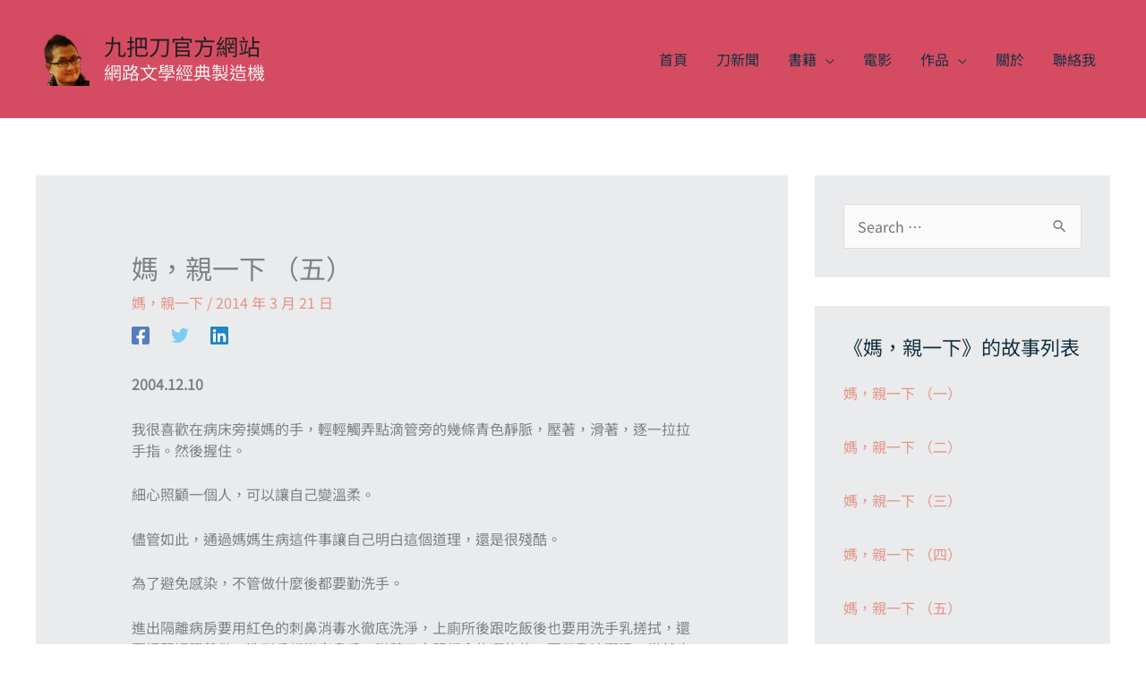

--- FILE ---
content_type: text/html; charset=UTF-8
request_url: https://giddens.idv.tw/story/love-story/mom-kiss/mom-kiss-05/
body_size: 57045
content:
<!DOCTYPE html>
<html lang="zh-TW" prefix="og: https://ogp.me/ns#">
<head><meta charset="UTF-8"><script>if(navigator.userAgent.match(/MSIE|Internet Explorer/i)||navigator.userAgent.match(/Trident\/7\..*?rv:11/i)){var href=document.location.href;if(!href.match(/[?&]nowprocket/)){if(href.indexOf("?")==-1){if(href.indexOf("#")==-1){document.location.href=href+"?nowprocket=1"}else{document.location.href=href.replace("#","?nowprocket=1#")}}else{if(href.indexOf("#")==-1){document.location.href=href+"&nowprocket=1"}else{document.location.href=href.replace("#","&nowprocket=1#")}}}}</script><script>class RocketLazyLoadScripts{constructor(){this.v="1.2.4",this.triggerEvents=["keydown","mousedown","mousemove","touchmove","touchstart","touchend","wheel"],this.userEventHandler=this._triggerListener.bind(this),this.touchStartHandler=this._onTouchStart.bind(this),this.touchMoveHandler=this._onTouchMove.bind(this),this.touchEndHandler=this._onTouchEnd.bind(this),this.clickHandler=this._onClick.bind(this),this.interceptedClicks=[],window.addEventListener("pageshow",t=>{this.persisted=t.persisted}),window.addEventListener("DOMContentLoaded",()=>{this._preconnect3rdParties()}),this.delayedScripts={normal:[],async:[],defer:[]},this.trash=[],this.allJQueries=[]}_addUserInteractionListener(t){if(document.hidden){t._triggerListener();return}this.triggerEvents.forEach(e=>window.addEventListener(e,t.userEventHandler,{passive:!0})),window.addEventListener("touchstart",t.touchStartHandler,{passive:!0}),window.addEventListener("mousedown",t.touchStartHandler),document.addEventListener("visibilitychange",t.userEventHandler)}_removeUserInteractionListener(){this.triggerEvents.forEach(t=>window.removeEventListener(t,this.userEventHandler,{passive:!0})),document.removeEventListener("visibilitychange",this.userEventHandler)}_onTouchStart(t){"HTML"!==t.target.tagName&&(window.addEventListener("touchend",this.touchEndHandler),window.addEventListener("mouseup",this.touchEndHandler),window.addEventListener("touchmove",this.touchMoveHandler,{passive:!0}),window.addEventListener("mousemove",this.touchMoveHandler),t.target.addEventListener("click",this.clickHandler),this._renameDOMAttribute(t.target,"onclick","rocket-onclick"),this._pendingClickStarted())}_onTouchMove(t){window.removeEventListener("touchend",this.touchEndHandler),window.removeEventListener("mouseup",this.touchEndHandler),window.removeEventListener("touchmove",this.touchMoveHandler,{passive:!0}),window.removeEventListener("mousemove",this.touchMoveHandler),t.target.removeEventListener("click",this.clickHandler),this._renameDOMAttribute(t.target,"rocket-onclick","onclick"),this._pendingClickFinished()}_onTouchEnd(){window.removeEventListener("touchend",this.touchEndHandler),window.removeEventListener("mouseup",this.touchEndHandler),window.removeEventListener("touchmove",this.touchMoveHandler,{passive:!0}),window.removeEventListener("mousemove",this.touchMoveHandler)}_onClick(t){t.target.removeEventListener("click",this.clickHandler),this._renameDOMAttribute(t.target,"rocket-onclick","onclick"),this.interceptedClicks.push(t),t.preventDefault(),t.stopPropagation(),t.stopImmediatePropagation(),this._pendingClickFinished()}_replayClicks(){window.removeEventListener("touchstart",this.touchStartHandler,{passive:!0}),window.removeEventListener("mousedown",this.touchStartHandler),this.interceptedClicks.forEach(t=>{t.target.dispatchEvent(new MouseEvent("click",{view:t.view,bubbles:!0,cancelable:!0}))})}_waitForPendingClicks(){return new Promise(t=>{this._isClickPending?this._pendingClickFinished=t:t()})}_pendingClickStarted(){this._isClickPending=!0}_pendingClickFinished(){this._isClickPending=!1}_renameDOMAttribute(t,e,r){t.hasAttribute&&t.hasAttribute(e)&&(event.target.setAttribute(r,event.target.getAttribute(e)),event.target.removeAttribute(e))}_triggerListener(){this._removeUserInteractionListener(this),"loading"===document.readyState?document.addEventListener("DOMContentLoaded",this._loadEverythingNow.bind(this)):this._loadEverythingNow()}_preconnect3rdParties(){let t=[];document.querySelectorAll("script[type=rocketlazyloadscript][data-rocket-src]").forEach(e=>{let r=e.getAttribute("data-rocket-src");if(r&&0!==r.indexOf("data:")){0===r.indexOf("//")&&(r=location.protocol+r);try{let i=new URL(r).origin;i!==location.origin&&t.push({src:i,crossOrigin:e.crossOrigin||"module"===e.getAttribute("data-rocket-type")})}catch(n){}}}),t=[...new Map(t.map(t=>[JSON.stringify(t),t])).values()],this._batchInjectResourceHints(t,"preconnect")}async _loadEverythingNow(){this.lastBreath=Date.now(),this._delayEventListeners(),this._delayJQueryReady(this),this._handleDocumentWrite(),this._registerAllDelayedScripts(),this._preloadAllScripts(),await this._loadScriptsFromList(this.delayedScripts.normal),await this._loadScriptsFromList(this.delayedScripts.defer),await this._loadScriptsFromList(this.delayedScripts.async);try{await this._triggerDOMContentLoaded(),await this._pendingWebpackRequests(this),await this._triggerWindowLoad()}catch(t){console.error(t)}window.dispatchEvent(new Event("rocket-allScriptsLoaded")),this._waitForPendingClicks().then(()=>{this._replayClicks()}),this._emptyTrash()}_registerAllDelayedScripts(){document.querySelectorAll("script[type=rocketlazyloadscript]").forEach(t=>{t.hasAttribute("data-rocket-src")?t.hasAttribute("async")&&!1!==t.async?this.delayedScripts.async.push(t):t.hasAttribute("defer")&&!1!==t.defer||"module"===t.getAttribute("data-rocket-type")?this.delayedScripts.defer.push(t):this.delayedScripts.normal.push(t):this.delayedScripts.normal.push(t)})}async _transformScript(t){if(await this._littleBreath(),!0===t.noModule&&"noModule"in HTMLScriptElement.prototype){t.setAttribute("data-rocket-status","skipped");return}return new Promise(navigator.userAgent.indexOf("Firefox/")>0||""===navigator.vendor?e=>{let r=document.createElement("script");[...t.attributes].forEach(t=>{let e=t.nodeName;"type"!==e&&("data-rocket-type"===e&&(e="type"),"data-rocket-src"===e&&(e="src"),r.setAttribute(e,t.nodeValue))}),t.text&&(r.text=t.text),r.hasAttribute("src")?(r.addEventListener("load",e),r.addEventListener("error",e)):(r.text=t.text,e());try{t.parentNode.replaceChild(r,t)}catch(i){e()}}:e=>{function r(){t.setAttribute("data-rocket-status","failed"),e()}try{let i=t.getAttribute("data-rocket-type"),n=t.getAttribute("data-rocket-src");i?(t.type=i,t.removeAttribute("data-rocket-type")):t.removeAttribute("type"),t.addEventListener("load",function r(){t.setAttribute("data-rocket-status","executed"),e()}),t.addEventListener("error",r),n?(t.removeAttribute("data-rocket-src"),t.src=n):t.src="data:text/javascript;base64,"+window.btoa(unescape(encodeURIComponent(t.text)))}catch(s){r()}})}async _loadScriptsFromList(t){let e=t.shift();return e&&e.isConnected?(await this._transformScript(e),this._loadScriptsFromList(t)):Promise.resolve()}_preloadAllScripts(){this._batchInjectResourceHints([...this.delayedScripts.normal,...this.delayedScripts.defer,...this.delayedScripts.async],"preload")}_batchInjectResourceHints(t,e){var r=document.createDocumentFragment();t.forEach(t=>{let i=t.getAttribute&&t.getAttribute("data-rocket-src")||t.src;if(i){let n=document.createElement("link");n.href=i,n.rel=e,"preconnect"!==e&&(n.as="script"),t.getAttribute&&"module"===t.getAttribute("data-rocket-type")&&(n.crossOrigin=!0),t.crossOrigin&&(n.crossOrigin=t.crossOrigin),t.integrity&&(n.integrity=t.integrity),r.appendChild(n),this.trash.push(n)}}),document.head.appendChild(r)}_delayEventListeners(){let t={};function e(e,r){!function e(r){!t[r]&&(t[r]={originalFunctions:{add:r.addEventListener,remove:r.removeEventListener},eventsToRewrite:[]},r.addEventListener=function(){arguments[0]=i(arguments[0]),t[r].originalFunctions.add.apply(r,arguments)},r.removeEventListener=function(){arguments[0]=i(arguments[0]),t[r].originalFunctions.remove.apply(r,arguments)});function i(e){return t[r].eventsToRewrite.indexOf(e)>=0?"rocket-"+e:e}}(e),t[e].eventsToRewrite.push(r)}function r(t,e){let r=t[e];Object.defineProperty(t,e,{get:()=>r||function(){},set(i){t["rocket"+e]=r=i}})}e(document,"DOMContentLoaded"),e(window,"DOMContentLoaded"),e(window,"load"),e(window,"pageshow"),e(document,"readystatechange"),r(document,"onreadystatechange"),r(window,"onload"),r(window,"onpageshow")}_delayJQueryReady(t){let e;function r(t){return t.split(" ").map(t=>"load"===t||0===t.indexOf("load.")?"rocket-jquery-load":t).join(" ")}function i(i){if(i&&i.fn&&!t.allJQueries.includes(i)){i.fn.ready=i.fn.init.prototype.ready=function(e){return t.domReadyFired?e.bind(document)(i):document.addEventListener("rocket-DOMContentLoaded",()=>e.bind(document)(i)),i([])};let n=i.fn.on;i.fn.on=i.fn.init.prototype.on=function(){return this[0]===window&&("string"==typeof arguments[0]||arguments[0]instanceof String?arguments[0]=r(arguments[0]):"object"==typeof arguments[0]&&Object.keys(arguments[0]).forEach(t=>{let e=arguments[0][t];delete arguments[0][t],arguments[0][r(t)]=e})),n.apply(this,arguments),this},t.allJQueries.push(i)}e=i}i(window.jQuery),Object.defineProperty(window,"jQuery",{get:()=>e,set(t){i(t)}})}async _pendingWebpackRequests(t){let e=document.querySelector("script[data-webpack]");async function r(){return new Promise(t=>{e.addEventListener("load",t),e.addEventListener("error",t)})}e&&(await r(),await t._requestAnimFrame(),await t._pendingWebpackRequests(t))}async _triggerDOMContentLoaded(){this.domReadyFired=!0,await this._littleBreath(),document.dispatchEvent(new Event("rocket-DOMContentLoaded")),await this._littleBreath(),window.dispatchEvent(new Event("rocket-DOMContentLoaded")),await this._littleBreath(),document.dispatchEvent(new Event("rocket-readystatechange")),await this._littleBreath(),document.rocketonreadystatechange&&document.rocketonreadystatechange()}async _triggerWindowLoad(){await this._littleBreath(),window.dispatchEvent(new Event("rocket-load")),await this._littleBreath(),window.rocketonload&&window.rocketonload(),await this._littleBreath(),this.allJQueries.forEach(t=>t(window).trigger("rocket-jquery-load")),await this._littleBreath();let t=new Event("rocket-pageshow");t.persisted=this.persisted,window.dispatchEvent(t),await this._littleBreath(),window.rocketonpageshow&&window.rocketonpageshow({persisted:this.persisted})}_handleDocumentWrite(){let t=new Map;document.write=document.writeln=function(e){let r=document.currentScript;r||console.error("WPRocket unable to document.write this: "+e);let i=document.createRange(),n=r.parentElement,s=t.get(r);void 0===s&&(s=r.nextSibling,t.set(r,s));let a=document.createDocumentFragment();i.setStart(a,0),a.appendChild(i.createContextualFragment(e)),n.insertBefore(a,s)}}async _littleBreath(){Date.now()-this.lastBreath>45&&(await this._requestAnimFrame(),this.lastBreath=Date.now())}async _requestAnimFrame(){return document.hidden?new Promise(t=>setTimeout(t)):new Promise(t=>requestAnimationFrame(t))}_emptyTrash(){this.trash.forEach(t=>t.remove())}static run(){let t=new RocketLazyLoadScripts;t._addUserInteractionListener(t)}}RocketLazyLoadScripts.run();</script>

<meta name="viewport" content="width=device-width, initial-scale=1">
	<link rel="profile" href="https://gmpg.org/xfn/11"> 
	<link rel="preload" href="https://giddens.idv.tw/wp-content/astra-local-fonts/noto-sans-tc/-nFuOG829Oofr2wohFbTp9ifNAn722rq0MXz76CyzC1Etw.woff2" as="font" type="font/woff2" crossorigin>
<!-- Search Engine Optimization by Rank Math PRO - https://rankmath.com/ -->
<title>媽，親一下 （五） - 九把刀官方網站</title>
<meta name="description" content="2004.12.10"/>
<meta name="robots" content="follow, index, max-snippet:-1, max-video-preview:-1, max-image-preview:large"/>
<link rel="canonical" href="https://giddens.idv.tw/story/love-story/mom-kiss/mom-kiss-05/" />
<meta property="og:locale" content="zh_TW" />
<meta property="og:type" content="article" />
<meta property="og:title" content="媽，親一下 （五） - 九把刀官方網站" />
<meta property="og:description" content="2004.12.10" />
<meta property="og:url" content="https://giddens.idv.tw/story/love-story/mom-kiss/mom-kiss-05/" />
<meta property="og:site_name" content="九把刀官方網站" />
<meta property="article:section" content="媽，親一下" />
<meta property="og:updated_time" content="2024-07-05T01:49:47+08:00" />
<meta property="og:image" content="https://i0.wp.com/giddens.idv.tw/wp-content/uploads/2021/11/moon_fb_header.jpg" />
<meta property="og:image:secure_url" content="https://i0.wp.com/giddens.idv.tw/wp-content/uploads/2021/11/moon_fb_header.jpg" />
<meta property="og:image:width" content="1814" />
<meta property="og:image:height" content="960" />
<meta property="og:image:alt" content="媽，親一下 （五）" />
<meta property="og:image:type" content="image/jpeg" />
<meta property="article:published_time" content="2014-03-21T17:20:00+08:00" />
<meta property="article:modified_time" content="2024-07-05T01:49:47+08:00" />
<meta name="twitter:card" content="summary_large_image" />
<meta name="twitter:title" content="媽，親一下 （五） - 九把刀官方網站" />
<meta name="twitter:description" content="2004.12.10" />
<meta name="twitter:image" content="https://i0.wp.com/giddens.idv.tw/wp-content/uploads/2021/11/moon_fb_header.jpg" />
<meta name="twitter:label1" content="Written by" />
<meta name="twitter:data1" content="micky" />
<meta name="twitter:label2" content="Time to read" />
<meta name="twitter:data2" content="4 minutes" />
<script type="application/ld+json" class="rank-math-schema-pro">{"@context":"https://schema.org","@graph":[{"@type":["Organization","Person"],"@id":"https://giddens.idv.tw/#person","name":"\u4e5d\u628a\u5200","url":"https://giddens.idv.tw","logo":{"@type":"ImageObject","@id":"https://giddens.idv.tw/#logo","url":"https://giddens.idv.tw/wp-content/uploads/2021/11/giddens-logo-small.png","contentUrl":"https://giddens.idv.tw/wp-content/uploads/2021/11/giddens-logo-small.png","caption":"\u4e5d\u628a\u5200","inLanguage":"zh-TW","width":"69","height":"69"},"image":{"@id":"https://giddens.idv.tw/#logo"}},{"@type":"WebSite","@id":"https://giddens.idv.tw/#website","url":"https://giddens.idv.tw","name":"\u4e5d\u628a\u5200","publisher":{"@id":"https://giddens.idv.tw/#person"},"inLanguage":"zh-TW"},{"@type":"ImageObject","@id":"https://i0.wp.com/giddens.idv.tw/wp-content/uploads/2021/11/moon_fb_header.jpg?fit=1814%2C960&amp;ssl=1","url":"https://i0.wp.com/giddens.idv.tw/wp-content/uploads/2021/11/moon_fb_header.jpg?fit=1814%2C960&amp;ssl=1","width":"1814","height":"960","inLanguage":"zh-TW"},{"@type":"BreadcrumbList","@id":"https://giddens.idv.tw/story/love-story/mom-kiss/mom-kiss-05/#breadcrumb","itemListElement":[{"@type":"ListItem","position":"1","item":{"@id":"https://giddens.idv.tw","name":"Home"}},{"@type":"ListItem","position":"2","item":{"@id":"https://giddens.idv.tw/category/story/love-story/mom-kiss/","name":"\u5abd\uff0c\u89aa\u4e00\u4e0b"}},{"@type":"ListItem","position":"3","item":{"@id":"https://giddens.idv.tw/story/love-story/mom-kiss/mom-kiss-05/","name":"\u5abd\uff0c\u89aa\u4e00\u4e0b \uff08\u4e94\uff09"}}]},{"@type":"WebPage","@id":"https://giddens.idv.tw/story/love-story/mom-kiss/mom-kiss-05/#webpage","url":"https://giddens.idv.tw/story/love-story/mom-kiss/mom-kiss-05/","name":"\u5abd\uff0c\u89aa\u4e00\u4e0b \uff08\u4e94\uff09 - \u4e5d\u628a\u5200\u5b98\u65b9\u7db2\u7ad9","datePublished":"2014-03-21T17:20:00+08:00","dateModified":"2024-07-05T01:49:47+08:00","isPartOf":{"@id":"https://giddens.idv.tw/#website"},"primaryImageOfPage":{"@id":"https://i0.wp.com/giddens.idv.tw/wp-content/uploads/2021/11/moon_fb_header.jpg?fit=1814%2C960&amp;ssl=1"},"inLanguage":"zh-TW","breadcrumb":{"@id":"https://giddens.idv.tw/story/love-story/mom-kiss/mom-kiss-05/#breadcrumb"}},{"@type":"Person","@id":"https://giddens.idv.tw/author/micky/","name":"micky","url":"https://giddens.idv.tw/author/micky/","image":{"@type":"ImageObject","@id":"https://secure.gravatar.com/avatar/81669e6c8ade04319bb3dcd043e22e1a2057cac080bdf442352107010621599c?s=96&amp;d=monsterid&amp;r=g","url":"https://secure.gravatar.com/avatar/81669e6c8ade04319bb3dcd043e22e1a2057cac080bdf442352107010621599c?s=96&amp;d=monsterid&amp;r=g","caption":"micky","inLanguage":"zh-TW"},"sameAs":["https://giddens.idv.tw"]},{"@type":"BlogPosting","headline":"\u5abd\uff0c\u89aa\u4e00\u4e0b \uff08\u4e94\uff09 - \u4e5d\u628a\u5200\u5b98\u65b9\u7db2\u7ad9","datePublished":"2014-03-21T17:20:00+08:00","dateModified":"2024-07-05T01:49:47+08:00","articleSection":"\u5abd\uff0c\u89aa\u4e00\u4e0b","author":{"@id":"https://giddens.idv.tw/author/micky/","name":"micky"},"publisher":{"@id":"https://giddens.idv.tw/#person"},"description":"2004.12.10","name":"\u5abd\uff0c\u89aa\u4e00\u4e0b \uff08\u4e94\uff09 - \u4e5d\u628a\u5200\u5b98\u65b9\u7db2\u7ad9","@id":"https://giddens.idv.tw/story/love-story/mom-kiss/mom-kiss-05/#richSnippet","isPartOf":{"@id":"https://giddens.idv.tw/story/love-story/mom-kiss/mom-kiss-05/#webpage"},"image":{"@id":"https://i0.wp.com/giddens.idv.tw/wp-content/uploads/2021/11/moon_fb_header.jpg?fit=1814%2C960&amp;ssl=1"},"inLanguage":"zh-TW","mainEntityOfPage":{"@id":"https://giddens.idv.tw/story/love-story/mom-kiss/mom-kiss-05/#webpage"}}]}</script>
<!-- /Rank Math WordPress SEO plugin -->

<link rel='dns-prefetch' href='//www.googletagmanager.com' />
<link rel='dns-prefetch' href='//stats.wp.com' />
<link rel='dns-prefetch' href='//widgets.wp.com' />
<link rel='dns-prefetch' href='//s0.wp.com' />
<link rel='dns-prefetch' href='//0.gravatar.com' />
<link rel='dns-prefetch' href='//1.gravatar.com' />
<link rel='dns-prefetch' href='//2.gravatar.com' />
<link rel='dns-prefetch' href='//pagead2.googlesyndication.com' />
<link rel='preconnect' href='//i0.wp.com' />
<link rel='preconnect' href='//c0.wp.com' />
<link rel="alternate" type="application/rss+xml" title="訂閱《九把刀官方網站》&raquo; 資訊提供" href="https://giddens.idv.tw/feed/" />
<link rel="alternate" type="application/rss+xml" title="訂閱《九把刀官方網站》&raquo; 留言的資訊提供" href="https://giddens.idv.tw/comments/feed/" />
<link rel="alternate" title="oEmbed (JSON)" type="application/json+oembed" href="https://giddens.idv.tw/wp-json/oembed/1.0/embed?url=https%3A%2F%2Fgiddens.idv.tw%2Fstory%2Flove-story%2Fmom-kiss%2Fmom-kiss-05%2F" />
<link rel="alternate" title="oEmbed (XML)" type="text/xml+oembed" href="https://giddens.idv.tw/wp-json/oembed/1.0/embed?url=https%3A%2F%2Fgiddens.idv.tw%2Fstory%2Flove-story%2Fmom-kiss%2Fmom-kiss-05%2F&#038;format=xml" />
<style id='wp-img-auto-sizes-contain-inline-css'>
img:is([sizes=auto i],[sizes^="auto," i]){contain-intrinsic-size:3000px 1500px}
/*# sourceURL=wp-img-auto-sizes-contain-inline-css */
</style>
<link rel='stylesheet' id='astra-theme-css-css' href='https://giddens.idv.tw/wp-content/themes/astra/assets/css/minified/frontend.min.css?ver=4.12.0' media='all' />
<style id='astra-theme-css-inline-css'>
.ast-no-sidebar .entry-content .alignfull {margin-left: calc( -50vw + 50%);margin-right: calc( -50vw + 50%);max-width: 100vw;width: 100vw;}.ast-no-sidebar .entry-content .alignwide {margin-left: calc(-41vw + 50%);margin-right: calc(-41vw + 50%);max-width: unset;width: unset;}.ast-no-sidebar .entry-content .alignfull .alignfull,.ast-no-sidebar .entry-content .alignfull .alignwide,.ast-no-sidebar .entry-content .alignwide .alignfull,.ast-no-sidebar .entry-content .alignwide .alignwide,.ast-no-sidebar .entry-content .wp-block-column .alignfull,.ast-no-sidebar .entry-content .wp-block-column .alignwide{width: 100%;margin-left: auto;margin-right: auto;}.wp-block-gallery,.blocks-gallery-grid {margin: 0;}.wp-block-separator {max-width: 100px;}.wp-block-separator.is-style-wide,.wp-block-separator.is-style-dots {max-width: none;}.entry-content .has-2-columns .wp-block-column:first-child {padding-right: 10px;}.entry-content .has-2-columns .wp-block-column:last-child {padding-left: 10px;}@media (max-width: 782px) {.entry-content .wp-block-columns .wp-block-column {flex-basis: 100%;}.entry-content .has-2-columns .wp-block-column:first-child {padding-right: 0;}.entry-content .has-2-columns .wp-block-column:last-child {padding-left: 0;}}body .entry-content .wp-block-latest-posts {margin-left: 0;}body .entry-content .wp-block-latest-posts li {list-style: none;}.ast-no-sidebar .ast-container .entry-content .wp-block-latest-posts {margin-left: 0;}.ast-header-break-point .entry-content .alignwide {margin-left: auto;margin-right: auto;}.entry-content .blocks-gallery-item img {margin-bottom: auto;}.wp-block-pullquote {border-top: 4px solid #555d66;border-bottom: 4px solid #555d66;color: #40464d;}:root{--ast-post-nav-space:0;--ast-container-default-xlg-padding:6.67em;--ast-container-default-lg-padding:5.67em;--ast-container-default-slg-padding:4.34em;--ast-container-default-md-padding:3.34em;--ast-container-default-sm-padding:6.67em;--ast-container-default-xs-padding:2.4em;--ast-container-default-xxs-padding:1.4em;--ast-code-block-background:#EEEEEE;--ast-comment-inputs-background:#FAFAFA;--ast-normal-container-width:1200px;--ast-narrow-container-width:750px;--ast-blog-title-font-weight:normal;--ast-blog-meta-weight:inherit;--ast-global-color-primary:var(--ast-global-color-5);--ast-global-color-secondary:var(--ast-global-color-4);--ast-global-color-alternate-background:var(--ast-global-color-7);--ast-global-color-subtle-background:var(--ast-global-color-6);--ast-bg-style-guide:var( --ast-global-color-secondary,--ast-global-color-5 );--ast-shadow-style-guide:0px 0px 4px 0 #00000057;--ast-global-dark-bg-style:#fff;--ast-global-dark-lfs:#fbfbfb;--ast-widget-bg-color:#fafafa;--ast-wc-container-head-bg-color:#fbfbfb;--ast-title-layout-bg:#eeeeee;--ast-search-border-color:#e7e7e7;--ast-lifter-hover-bg:#e6e6e6;--ast-gallery-block-color:#000;--srfm-color-input-label:var(--ast-global-color-2);}html{font-size:100%;}a,.page-title{color:var(--ast-global-color-0);}a:hover,a:focus{color:var(--ast-global-color-1);}body,button,input,select,textarea,.ast-button,.ast-custom-button{font-family:'Noto Sans TC',sans-serif;font-weight:400;font-size:16px;font-size:1rem;line-height:var(--ast-body-line-height,1.5em);}blockquote{color:var(--ast-global-color-3);}h1,h2,h3,h4,h5,h6,.entry-content :where(h1,h2,h3,h4,h5,h6),.site-title,.site-title a{font-family:'Noto Sans TC',sans-serif;font-weight:400;text-transform:lowercase;}.ast-site-identity .site-description{color:var(--ast-global-color-5);}.site-title{font-size:25px;font-size:1.5625rem;display:block;}header .custom-logo-link img{max-width:60px;width:60px;}.astra-logo-svg{width:60px;}.site-header .site-description{font-size:20px;font-size:1.25rem;display:block;}.entry-title{font-size:30px;font-size:1.875rem;}.archive .ast-article-post .ast-article-inner,.blog .ast-article-post .ast-article-inner,.archive .ast-article-post .ast-article-inner:hover,.blog .ast-article-post .ast-article-inner:hover{overflow:hidden;}h1,.entry-content :where(h1){font-size:112px;font-size:7rem;font-family:'Noto Sans TC',sans-serif;line-height:1.4em;text-transform:lowercase;}h2,.entry-content :where(h2){font-size:75px;font-size:4.6875rem;font-family:'Noto Sans TC',sans-serif;line-height:1.3em;text-transform:lowercase;}h3,.entry-content :where(h3){font-size:30px;font-size:1.875rem;font-family:'Noto Sans TC',sans-serif;line-height:1.3em;text-transform:lowercase;}h4,.entry-content :where(h4){font-size:20px;font-size:1.25rem;line-height:1.2em;font-family:'Noto Sans TC',sans-serif;text-transform:lowercase;}h5,.entry-content :where(h5){font-size:16px;font-size:1rem;line-height:1.2em;font-family:'Noto Sans TC',sans-serif;text-transform:lowercase;}h6,.entry-content :where(h6){font-size:12px;font-size:0.75rem;line-height:1.25em;font-family:'Noto Sans TC',sans-serif;text-transform:lowercase;}::selection{background-color:var(--ast-global-color-0);color:#000000;}body,h1,h2,h3,h4,h5,h6,.entry-title a,.entry-content :where(h1,h2,h3,h4,h5,h6){color:var(--ast-global-color-3);}.tagcloud a:hover,.tagcloud a:focus,.tagcloud a.current-item{color:#000000;border-color:var(--ast-global-color-0);background-color:var(--ast-global-color-0);}input:focus,input[type="text"]:focus,input[type="email"]:focus,input[type="url"]:focus,input[type="password"]:focus,input[type="reset"]:focus,input[type="search"]:focus,textarea:focus{border-color:var(--ast-global-color-0);}input[type="radio"]:checked,input[type=reset],input[type="checkbox"]:checked,input[type="checkbox"]:hover:checked,input[type="checkbox"]:focus:checked,input[type=range]::-webkit-slider-thumb{border-color:var(--ast-global-color-0);background-color:var(--ast-global-color-0);box-shadow:none;}.site-footer a:hover + .post-count,.site-footer a:focus + .post-count{background:var(--ast-global-color-0);border-color:var(--ast-global-color-0);}.single .nav-links .nav-previous,.single .nav-links .nav-next{color:var(--ast-global-color-0);}.entry-meta,.entry-meta *{line-height:1.45;color:var(--ast-global-color-0);}.entry-meta a:not(.ast-button):hover,.entry-meta a:not(.ast-button):hover *,.entry-meta a:not(.ast-button):focus,.entry-meta a:not(.ast-button):focus *,.page-links > .page-link,.page-links .page-link:hover,.post-navigation a:hover{color:var(--ast-global-color-1);}#cat option,.secondary .calendar_wrap thead a,.secondary .calendar_wrap thead a:visited{color:var(--ast-global-color-0);}.secondary .calendar_wrap #today,.ast-progress-val span{background:var(--ast-global-color-0);}.secondary a:hover + .post-count,.secondary a:focus + .post-count{background:var(--ast-global-color-0);border-color:var(--ast-global-color-0);}.calendar_wrap #today > a{color:#000000;}.page-links .page-link,.single .post-navigation a{color:var(--ast-global-color-0);}.ast-header-break-point .main-header-bar .ast-button-wrap .menu-toggle{border-radius:7px;}.ast-search-menu-icon .search-form button.search-submit{padding:0 4px;}.ast-search-menu-icon form.search-form{padding-right:0;}.ast-search-menu-icon.slide-search input.search-field{width:0;}.ast-header-search .ast-search-menu-icon.ast-dropdown-active .search-form,.ast-header-search .ast-search-menu-icon.ast-dropdown-active .search-field:focus{transition:all 0.2s;}.search-form input.search-field:focus{outline:none;}.widget-title,.widget .wp-block-heading{font-size:22px;font-size:1.375rem;color:var(--ast-global-color-3);}.single .ast-author-details .author-title{color:var(--ast-global-color-1);}#secondary,#secondary button,#secondary input,#secondary select,#secondary textarea{font-size:16px;font-size:1rem;}.ast-search-menu-icon.slide-search a:focus-visible:focus-visible,.astra-search-icon:focus-visible,#close:focus-visible,a:focus-visible,.ast-menu-toggle:focus-visible,.site .skip-link:focus-visible,.wp-block-loginout input:focus-visible,.wp-block-search.wp-block-search__button-inside .wp-block-search__inside-wrapper,.ast-header-navigation-arrow:focus-visible,.ast-orders-table__row .ast-orders-table__cell:focus-visible,a#ast-apply-coupon:focus-visible,#ast-apply-coupon:focus-visible,#close:focus-visible,.button.search-submit:focus-visible,#search_submit:focus,.normal-search:focus-visible,.ast-header-account-wrap:focus-visible,.astra-cart-drawer-close:focus,.ast-single-variation:focus,.ast-button:focus,.ast-builder-button-wrap:has(.ast-custom-button-link:focus),.ast-builder-button-wrap .ast-custom-button-link:focus{outline-style:dotted;outline-color:inherit;outline-width:thin;}input:focus,input[type="text"]:focus,input[type="email"]:focus,input[type="url"]:focus,input[type="password"]:focus,input[type="reset"]:focus,input[type="search"]:focus,input[type="number"]:focus,textarea:focus,.wp-block-search__input:focus,[data-section="section-header-mobile-trigger"] .ast-button-wrap .ast-mobile-menu-trigger-minimal:focus,.ast-mobile-popup-drawer.active .menu-toggle-close:focus,#ast-scroll-top:focus,#coupon_code:focus,#ast-coupon-code:focus{border-style:dotted;border-color:inherit;border-width:thin;}input{outline:none;}.ast-logo-title-inline .site-logo-img{padding-right:1em;}.site-logo-img img{ transition:all 0.2s linear;}body .ast-oembed-container *{position:absolute;top:0;width:100%;height:100%;left:0;}body .wp-block-embed-pocket-casts .ast-oembed-container *{position:unset;}.ast-single-post-featured-section + article {margin-top: 2em;}.site-content .ast-single-post-featured-section img {width: 100%;overflow: hidden;object-fit: cover;}.site > .ast-single-related-posts-container {margin-top: 0;}@media (min-width: 922px) {.ast-desktop .ast-container--narrow {max-width: var(--ast-narrow-container-width);margin: 0 auto;}}#secondary {margin: 4em 0 2.5em;word-break: break-word;line-height: 2;}#secondary li {margin-bottom: 0.25em;}#secondary li:last-child {margin-bottom: 0;}@media (max-width: 768px) {.js_active .ast-plain-container.ast-single-post #secondary {margin-top: 1.5em;}}.ast-separate-container.ast-two-container #secondary .widget {background-color: #fff;padding: 2em;margin-bottom: 2em;}@media (min-width: 993px) {.ast-left-sidebar #secondary {padding-right: 60px;}.ast-right-sidebar #secondary {padding-left: 60px;}}@media (max-width: 993px) {.ast-right-sidebar #secondary {padding-left: 30px;}.ast-left-sidebar #secondary {padding-right: 30px;}}@media (max-width:921.9px){#ast-desktop-header{display:none;}}@media (min-width:922px){#ast-mobile-header{display:none;}}@media( max-width: 420px ) {.single .nav-links .nav-previous,.single .nav-links .nav-next {width: 100%;text-align: center;}}.wp-block-buttons.aligncenter{justify-content:center;}@media (max-width:782px){.entry-content .wp-block-columns .wp-block-column{margin-left:0px;}}.wp-block-image.aligncenter{margin-left:auto;margin-right:auto;}.wp-block-table.aligncenter{margin-left:auto;margin-right:auto;}.wp-block-buttons .wp-block-button.is-style-outline .wp-block-button__link.wp-element-button,.ast-outline-button,.wp-block-uagb-buttons-child .uagb-buttons-repeater.ast-outline-button{border-color:var(--ast-global-color-0);border-top-width:2px;border-right-width:2px;border-bottom-width:2px;border-left-width:2px;font-family:inherit;font-weight:inherit;line-height:1em;border-top-left-radius:7px;border-top-right-radius:7px;border-bottom-right-radius:7px;border-bottom-left-radius:7px;}.wp-block-button.is-style-outline .wp-block-button__link:hover,.wp-block-buttons .wp-block-button.is-style-outline .wp-block-button__link:focus,.wp-block-buttons .wp-block-button.is-style-outline > .wp-block-button__link:not(.has-text-color):hover,.wp-block-buttons .wp-block-button.wp-block-button__link.is-style-outline:not(.has-text-color):hover,.ast-outline-button:hover,.ast-outline-button:focus,.wp-block-uagb-buttons-child .uagb-buttons-repeater.ast-outline-button:hover,.wp-block-uagb-buttons-child .uagb-buttons-repeater.ast-outline-button:focus{background-color:var(--ast-global-color-1);}.wp-block-button .wp-block-button__link.wp-element-button.is-style-outline:not(.has-background),.wp-block-button.is-style-outline>.wp-block-button__link.wp-element-button:not(.has-background),.ast-outline-button{background-color:var(--ast-global-color-0);}.entry-content[data-ast-blocks-layout] > figure{margin-bottom:1em;}@media (max-width:921px){.ast-left-sidebar #content > .ast-container{display:flex;flex-direction:column-reverse;width:100%;}.ast-separate-container .ast-article-post,.ast-separate-container .ast-article-single{padding:1.5em 2.14em;}.ast-author-box img.avatar{margin:20px 0 0 0;}}@media (max-width:921px){#secondary.secondary{padding-top:0;}.ast-separate-container.ast-right-sidebar #secondary{padding-left:1em;padding-right:1em;}.ast-separate-container.ast-two-container #secondary{padding-left:0;padding-right:0;}.ast-page-builder-template .entry-header #secondary,.ast-page-builder-template #secondary{margin-top:1.5em;}}@media (max-width:921px){.ast-right-sidebar #primary{padding-right:0;}.ast-page-builder-template.ast-left-sidebar #secondary,.ast-page-builder-template.ast-right-sidebar #secondary{padding-right:20px;padding-left:20px;}.ast-right-sidebar #secondary,.ast-left-sidebar #primary{padding-left:0;}.ast-left-sidebar #secondary{padding-right:0;}}@media (min-width:922px){.ast-separate-container.ast-right-sidebar #primary,.ast-separate-container.ast-left-sidebar #primary{border:0;}.search-no-results.ast-separate-container #primary{margin-bottom:4em;}}@media (min-width:922px){.ast-right-sidebar #primary{border-right:1px solid var(--ast-border-color);}.ast-left-sidebar #primary{border-left:1px solid var(--ast-border-color);}.ast-right-sidebar #secondary{border-left:1px solid var(--ast-border-color);margin-left:-1px;}.ast-left-sidebar #secondary{border-right:1px solid var(--ast-border-color);margin-right:-1px;}.ast-separate-container.ast-two-container.ast-right-sidebar #secondary{padding-left:30px;padding-right:0;}.ast-separate-container.ast-two-container.ast-left-sidebar #secondary{padding-right:30px;padding-left:0;}.ast-separate-container.ast-right-sidebar #secondary,.ast-separate-container.ast-left-sidebar #secondary{border:0;margin-left:auto;margin-right:auto;}.ast-separate-container.ast-two-container #secondary .widget:last-child{margin-bottom:0;}}.elementor-widget-button .elementor-button{border-style:solid;text-decoration:none;border-top-width:0;border-right-width:0;border-left-width:0;border-bottom-width:0;}body .elementor-button.elementor-size-sm,body .elementor-button.elementor-size-xs,body .elementor-button.elementor-size-md,body .elementor-button.elementor-size-lg,body .elementor-button.elementor-size-xl,body .elementor-button{border-top-left-radius:7px;border-top-right-radius:7px;border-bottom-right-radius:7px;border-bottom-left-radius:7px;padding-top:14px;padding-right:40px;padding-bottom:14px;padding-left:40px;}.elementor-widget-button .elementor-button{border-color:var(--ast-global-color-0);background-color:var(--ast-global-color-0);}.elementor-widget-button .elementor-button:hover,.elementor-widget-button .elementor-button:focus{color:#ffffff;background-color:var(--ast-global-color-1);border-color:var(--ast-global-color-1);}.wp-block-button .wp-block-button__link ,.elementor-widget-button .elementor-button,.elementor-widget-button .elementor-button:visited{color:#ffffff;}.elementor-widget-button .elementor-button{line-height:1em;text-transform:lowercase;}.wp-block-button .wp-block-button__link:hover,.wp-block-button .wp-block-button__link:focus{color:#ffffff;background-color:var(--ast-global-color-1);border-color:var(--ast-global-color-1);}.elementor-widget-heading h1.elementor-heading-title{line-height:1.4em;}.elementor-widget-heading h2.elementor-heading-title{line-height:1.3em;}.elementor-widget-heading h3.elementor-heading-title{line-height:1.3em;}.elementor-widget-heading h4.elementor-heading-title{line-height:1.2em;}.elementor-widget-heading h5.elementor-heading-title{line-height:1.2em;}.elementor-widget-heading h6.elementor-heading-title{line-height:1.25em;}.wp-block-button .wp-block-button__link{border-top-width:0;border-right-width:0;border-left-width:0;border-bottom-width:0;border-color:var(--ast-global-color-0);background-color:var(--ast-global-color-0);color:#ffffff;font-family:inherit;font-weight:inherit;line-height:1em;text-transform:lowercase;border-top-left-radius:7px;border-top-right-radius:7px;border-bottom-right-radius:7px;border-bottom-left-radius:7px;padding-top:14px;padding-right:40px;padding-bottom:14px;padding-left:40px;}.menu-toggle,button,.ast-button,.ast-custom-button,.button,input#submit,input[type="button"],input[type="submit"],input[type="reset"]{border-style:solid;border-top-width:0;border-right-width:0;border-left-width:0;border-bottom-width:0;color:#ffffff;border-color:var(--ast-global-color-0);background-color:var(--ast-global-color-0);padding-top:14px;padding-right:40px;padding-bottom:14px;padding-left:40px;font-family:inherit;font-weight:inherit;line-height:1em;text-transform:lowercase;border-top-left-radius:7px;border-top-right-radius:7px;border-bottom-right-radius:7px;border-bottom-left-radius:7px;}button:focus,.menu-toggle:hover,button:hover,.ast-button:hover,.ast-custom-button:hover .button:hover,.ast-custom-button:hover ,input[type=reset]:hover,input[type=reset]:focus,input#submit:hover,input#submit:focus,input[type="button"]:hover,input[type="button"]:focus,input[type="submit"]:hover,input[type="submit"]:focus{color:#ffffff;background-color:var(--ast-global-color-1);border-color:var(--ast-global-color-1);}@media (max-width:921px){.ast-mobile-header-stack .main-header-bar .ast-search-menu-icon{display:inline-block;}.ast-header-break-point.ast-header-custom-item-outside .ast-mobile-header-stack .main-header-bar .ast-search-icon{margin:0;}.ast-comment-avatar-wrap img{max-width:2.5em;}.ast-comment-meta{padding:0 1.8888em 1.3333em;}.ast-separate-container .ast-comment-list li.depth-1{padding:1.5em 2.14em;}.ast-separate-container .comment-respond{padding:2em 2.14em;}}@media (min-width:544px){.ast-container{max-width:100%;}}@media (max-width:544px){.ast-separate-container .ast-article-post,.ast-separate-container .ast-article-single,.ast-separate-container .comments-title,.ast-separate-container .ast-archive-description{padding:1.5em 1em;}.ast-separate-container #content .ast-container{padding-left:0.54em;padding-right:0.54em;}.ast-separate-container .ast-comment-list .bypostauthor{padding:.5em;}.ast-search-menu-icon.ast-dropdown-active .search-field{width:170px;}.ast-separate-container #secondary{padding-top:0;}.ast-separate-container.ast-two-container #secondary .widget{margin-bottom:1.5em;padding-left:1em;padding-right:1em;}} #ast-mobile-header .ast-site-header-cart-li a{pointer-events:none;}body,.ast-separate-container{background-color:var(--ast-global-color-4);background-image:none;}.ast-no-sidebar.ast-separate-container .entry-content .alignfull {margin-left: -6.67em;margin-right: -6.67em;width: auto;}@media (max-width: 1200px) {.ast-no-sidebar.ast-separate-container .entry-content .alignfull {margin-left: -2.4em;margin-right: -2.4em;}}@media (max-width: 768px) {.ast-no-sidebar.ast-separate-container .entry-content .alignfull {margin-left: -2.14em;margin-right: -2.14em;}}@media (max-width: 544px) {.ast-no-sidebar.ast-separate-container .entry-content .alignfull {margin-left: -1em;margin-right: -1em;}}.ast-no-sidebar.ast-separate-container .entry-content .alignwide {margin-left: -20px;margin-right: -20px;}.ast-no-sidebar.ast-separate-container .entry-content .wp-block-column .alignfull,.ast-no-sidebar.ast-separate-container .entry-content .wp-block-column .alignwide {margin-left: auto;margin-right: auto;width: 100%;}@media (max-width:921px){.widget-title{font-size:22px;font-size:1.375rem;}body,button,input,select,textarea,.ast-button,.ast-custom-button{font-size:16px;font-size:1rem;}#secondary,#secondary button,#secondary input,#secondary select,#secondary textarea{font-size:16px;font-size:1rem;}.site-title{font-size:25px;font-size:1.5625rem;display:block;}.site-header .site-description{font-size:20px;font-size:1.25rem;display:block;}h1,.entry-content :where(h1){font-size:72px;}h2,.entry-content :where(h2){font-size:60px;}h3,.entry-content :where(h3){font-size:30px;}h4,.entry-content :where(h4){font-size:20px;font-size:1.25rem;}h5,.entry-content :where(h5){font-size:16px;font-size:1rem;}h6,.entry-content :where(h6){font-size:12px;font-size:0.75rem;}.astra-logo-svg{width:55px;}header .custom-logo-link img,.ast-header-break-point .site-logo-img .custom-mobile-logo-link img{max-width:55px;width:55px;}}@media (max-width:544px){.widget-title{font-size:22px;font-size:1.375rem;}body,button,input,select,textarea,.ast-button,.ast-custom-button{font-size:16px;font-size:1rem;}#secondary,#secondary button,#secondary input,#secondary select,#secondary textarea{font-size:16px;font-size:1rem;}.site-title{font-size:17px;font-size:1.0625rem;display:block;}.site-header .site-description{font-size:14px;font-size:0.875rem;display:block;}h1,.entry-content :where(h1){font-size:40px;}h2,.entry-content :where(h2){font-size:45px;}h3,.entry-content :where(h3){font-size:30px;}h4,.entry-content :where(h4){font-size:20px;font-size:1.25rem;}h5,.entry-content :where(h5){font-size:15px;font-size:0.9375rem;}h6,.entry-content :where(h6){font-size:12px;font-size:0.75rem;}header .custom-logo-link img,.ast-header-break-point .site-branding img,.ast-header-break-point .custom-logo-link img{max-width:45px;width:45px;}.astra-logo-svg{width:45px;}.ast-header-break-point .site-logo-img .custom-mobile-logo-link img{max-width:45px;}}@media (max-width:544px){html{font-size:100%;}}@media (min-width:922px){.ast-container{max-width:1240px;}}@font-face {font-family: "Astra";src: url(https://giddens.idv.tw/wp-content/themes/astra/assets/fonts/astra.woff) format("woff"),url(https://giddens.idv.tw/wp-content/themes/astra/assets/fonts/astra.ttf) format("truetype"),url(https://giddens.idv.tw/wp-content/themes/astra/assets/fonts/astra.svg#astra) format("svg");font-weight: normal;font-style: normal;font-display: fallback;}@media (min-width:922px){.main-header-menu .sub-menu .menu-item.ast-left-align-sub-menu:hover > .sub-menu,.main-header-menu .sub-menu .menu-item.ast-left-align-sub-menu.focus > .sub-menu{margin-left:-0px;}}.site .comments-area{padding-bottom:3em;}.footer-widget-area[data-section^="section-fb-html-"] .ast-builder-html-element{text-align:center;}.astra-icon-down_arrow::after {content: "\e900";font-family: Astra;}.astra-icon-close::after {content: "\e5cd";font-family: Astra;}.astra-icon-drag_handle::after {content: "\e25d";font-family: Astra;}.astra-icon-format_align_justify::after {content: "\e235";font-family: Astra;}.astra-icon-menu::after {content: "\e5d2";font-family: Astra;}.astra-icon-reorder::after {content: "\e8fe";font-family: Astra;}.astra-icon-search::after {content: "\e8b6";font-family: Astra;}.astra-icon-zoom_in::after {content: "\e56b";font-family: Astra;}.astra-icon-check-circle::after {content: "\e901";font-family: Astra;}.astra-icon-shopping-cart::after {content: "\f07a";font-family: Astra;}.astra-icon-shopping-bag::after {content: "\f290";font-family: Astra;}.astra-icon-shopping-basket::after {content: "\f291";font-family: Astra;}.astra-icon-circle-o::after {content: "\e903";font-family: Astra;}.astra-icon-certificate::after {content: "\e902";font-family: Astra;}blockquote {padding: 1.2em;}:root .has-ast-global-color-0-color{color:var(--ast-global-color-0);}:root .has-ast-global-color-0-background-color{background-color:var(--ast-global-color-0);}:root .wp-block-button .has-ast-global-color-0-color{color:var(--ast-global-color-0);}:root .wp-block-button .has-ast-global-color-0-background-color{background-color:var(--ast-global-color-0);}:root .has-ast-global-color-1-color{color:var(--ast-global-color-1);}:root .has-ast-global-color-1-background-color{background-color:var(--ast-global-color-1);}:root .wp-block-button .has-ast-global-color-1-color{color:var(--ast-global-color-1);}:root .wp-block-button .has-ast-global-color-1-background-color{background-color:var(--ast-global-color-1);}:root .has-ast-global-color-2-color{color:var(--ast-global-color-2);}:root .has-ast-global-color-2-background-color{background-color:var(--ast-global-color-2);}:root .wp-block-button .has-ast-global-color-2-color{color:var(--ast-global-color-2);}:root .wp-block-button .has-ast-global-color-2-background-color{background-color:var(--ast-global-color-2);}:root .has-ast-global-color-3-color{color:var(--ast-global-color-3);}:root .has-ast-global-color-3-background-color{background-color:var(--ast-global-color-3);}:root .wp-block-button .has-ast-global-color-3-color{color:var(--ast-global-color-3);}:root .wp-block-button .has-ast-global-color-3-background-color{background-color:var(--ast-global-color-3);}:root .has-ast-global-color-4-color{color:var(--ast-global-color-4);}:root .has-ast-global-color-4-background-color{background-color:var(--ast-global-color-4);}:root .wp-block-button .has-ast-global-color-4-color{color:var(--ast-global-color-4);}:root .wp-block-button .has-ast-global-color-4-background-color{background-color:var(--ast-global-color-4);}:root .has-ast-global-color-5-color{color:var(--ast-global-color-5);}:root .has-ast-global-color-5-background-color{background-color:var(--ast-global-color-5);}:root .wp-block-button .has-ast-global-color-5-color{color:var(--ast-global-color-5);}:root .wp-block-button .has-ast-global-color-5-background-color{background-color:var(--ast-global-color-5);}:root .has-ast-global-color-6-color{color:var(--ast-global-color-6);}:root .has-ast-global-color-6-background-color{background-color:var(--ast-global-color-6);}:root .wp-block-button .has-ast-global-color-6-color{color:var(--ast-global-color-6);}:root .wp-block-button .has-ast-global-color-6-background-color{background-color:var(--ast-global-color-6);}:root .has-ast-global-color-7-color{color:var(--ast-global-color-7);}:root .has-ast-global-color-7-background-color{background-color:var(--ast-global-color-7);}:root .wp-block-button .has-ast-global-color-7-color{color:var(--ast-global-color-7);}:root .wp-block-button .has-ast-global-color-7-background-color{background-color:var(--ast-global-color-7);}:root .has-ast-global-color-8-color{color:var(--ast-global-color-8);}:root .has-ast-global-color-8-background-color{background-color:var(--ast-global-color-8);}:root .wp-block-button .has-ast-global-color-8-color{color:var(--ast-global-color-8);}:root .wp-block-button .has-ast-global-color-8-background-color{background-color:var(--ast-global-color-8);}:root{--ast-global-color-0:#e59385;--ast-global-color-1:#1a6c7a;--ast-global-color-2:#1a6c7a;--ast-global-color-3:#153243;--ast-global-color-4:#ffffff;--ast-global-color-5:#eaebed;--ast-global-color-6:#1a6c7a;--ast-global-color-7:#153243;--ast-global-color-8:#BFD1FF;}:root {--ast-border-color : #dddddd;}.ast-single-entry-banner {-js-display: flex;display: flex;flex-direction: column;justify-content: center;text-align: center;position: relative;background: var(--ast-title-layout-bg);}.ast-single-entry-banner[data-banner-layout="layout-1"] {max-width: 1200px;background: inherit;padding: 20px 0;}.ast-single-entry-banner[data-banner-width-type="custom"] {margin: 0 auto;width: 100%;}.ast-single-entry-banner + .site-content .entry-header {margin-bottom: 0;}.site .ast-author-avatar {--ast-author-avatar-size: ;}a.ast-underline-text {text-decoration: underline;}.ast-container > .ast-terms-link {position: relative;display: block;}a.ast-button.ast-badge-tax {padding: 4px 8px;border-radius: 3px;font-size: inherit;}header.entry-header:not(.related-entry-header){text-align:left;}header.entry-header:not(.related-entry-header) .entry-title{font-size:30px;font-size:1.875rem;}header.entry-header:not(.related-entry-header) > *:not(:last-child){margin-bottom:10px;}@media (max-width:921px){header.entry-header:not(.related-entry-header){text-align:left;}}@media (max-width:544px){header.entry-header:not(.related-entry-header){text-align:left;}}.ast-archive-entry-banner {-js-display: flex;display: flex;flex-direction: column;justify-content: center;text-align: center;position: relative;background: var(--ast-title-layout-bg);}.ast-archive-entry-banner[data-banner-width-type="custom"] {margin: 0 auto;width: 100%;}.ast-archive-entry-banner[data-banner-layout="layout-1"] {background: inherit;padding: 20px 0;text-align: left;}body.archive .ast-archive-description{max-width:1200px;width:100%;text-align:left;padding-top:3em;padding-right:3em;padding-bottom:3em;padding-left:3em;}body.archive .ast-archive-description .ast-archive-title,body.archive .ast-archive-description .ast-archive-title *{font-size:40px;font-size:2.5rem;}body.archive .ast-archive-description > *:not(:last-child){margin-bottom:10px;}@media (max-width:921px){body.archive .ast-archive-description{text-align:left;}}@media (max-width:544px){body.archive .ast-archive-description{text-align:left;}}.ast-breadcrumbs .trail-browse,.ast-breadcrumbs .trail-items,.ast-breadcrumbs .trail-items li{display:inline-block;margin:0;padding:0;border:none;background:inherit;text-indent:0;text-decoration:none;}.ast-breadcrumbs .trail-browse{font-size:inherit;font-style:inherit;font-weight:inherit;color:inherit;}.ast-breadcrumbs .trail-items{list-style:none;}.trail-items li::after{padding:0 0.3em;content:"\00bb";}.trail-items li:last-of-type::after{display:none;}h1,h2,h3,h4,h5,h6,.entry-content :where(h1,h2,h3,h4,h5,h6){color:var(--ast-global-color-2);}@media (max-width:921px){.ast-builder-grid-row-container.ast-builder-grid-row-tablet-3-firstrow .ast-builder-grid-row > *:first-child,.ast-builder-grid-row-container.ast-builder-grid-row-tablet-3-lastrow .ast-builder-grid-row > *:last-child{grid-column:1 / -1;}}@media (max-width:544px){.ast-builder-grid-row-container.ast-builder-grid-row-mobile-3-firstrow .ast-builder-grid-row > *:first-child,.ast-builder-grid-row-container.ast-builder-grid-row-mobile-3-lastrow .ast-builder-grid-row > *:last-child{grid-column:1 / -1;}}.ast-builder-layout-element[data-section="title_tagline"]{display:flex;}@media (max-width:921px){.ast-header-break-point .ast-builder-layout-element[data-section="title_tagline"]{display:flex;}}@media (max-width:544px){.ast-header-break-point .ast-builder-layout-element[data-section="title_tagline"]{display:flex;}}.ast-builder-menu-1{font-family:inherit;font-weight:inherit;text-transform:lowercase;}.ast-builder-menu-1 .menu-item > .menu-link{font-size:16px;font-size:1rem;color:var(--ast-global-color-3);}.ast-builder-menu-1 .menu-item > .ast-menu-toggle{color:var(--ast-global-color-3);}.ast-builder-menu-1 .menu-item:hover > .menu-link,.ast-builder-menu-1 .inline-on-mobile .menu-item:hover > .ast-menu-toggle{color:var(--ast-global-color-0);}.ast-builder-menu-1 .menu-item:hover > .ast-menu-toggle{color:var(--ast-global-color-0);}.ast-builder-menu-1 .menu-item.current-menu-item > .menu-link,.ast-builder-menu-1 .inline-on-mobile .menu-item.current-menu-item > .ast-menu-toggle,.ast-builder-menu-1 .current-menu-ancestor > .menu-link{color:var(--ast-global-color-2);}.ast-builder-menu-1 .menu-item.current-menu-item > .ast-menu-toggle{color:var(--ast-global-color-2);}.ast-builder-menu-1 .sub-menu,.ast-builder-menu-1 .inline-on-mobile .sub-menu{border-top-width:2px;border-bottom-width:0px;border-right-width:0px;border-left-width:0px;border-color:var(--ast-global-color-0);border-style:solid;}.ast-builder-menu-1 .sub-menu .sub-menu{top:-2px;}.ast-builder-menu-1 .main-header-menu > .menu-item > .sub-menu,.ast-builder-menu-1 .main-header-menu > .menu-item > .astra-full-megamenu-wrapper{margin-top:0px;}.ast-desktop .ast-builder-menu-1 .main-header-menu > .menu-item > .sub-menu:before,.ast-desktop .ast-builder-menu-1 .main-header-menu > .menu-item > .astra-full-megamenu-wrapper:before{height:calc( 0px + 2px + 5px );}.ast-desktop .ast-builder-menu-1 .menu-item .sub-menu .menu-link{border-style:none;}@media (max-width:921px){.ast-header-break-point .ast-builder-menu-1 .main-header-menu .menu-item > .menu-link{padding-top:0px;padding-bottom:0px;padding-left:20px;padding-right:20px;}.ast-builder-menu-1 .main-header-menu .menu-item > .menu-link{color:var(--ast-global-color-3);}.ast-builder-menu-1 .menu-item > .ast-menu-toggle{color:var(--ast-global-color-3);}.ast-builder-menu-1 .menu-item:hover > .menu-link,.ast-builder-menu-1 .inline-on-mobile .menu-item:hover > .ast-menu-toggle{color:var(--ast-global-color-0);}.ast-builder-menu-1 .menu-item:hover > .ast-menu-toggle{color:var(--ast-global-color-0);}.ast-builder-menu-1 .menu-item.current-menu-item > .menu-link,.ast-builder-menu-1 .inline-on-mobile .menu-item.current-menu-item > .ast-menu-toggle,.ast-builder-menu-1 .current-menu-ancestor > .menu-link,.ast-builder-menu-1 .current-menu-ancestor > .ast-menu-toggle{color:var(--ast-global-color-0);}.ast-builder-menu-1 .menu-item.current-menu-item > .ast-menu-toggle{color:var(--ast-global-color-0);}.ast-header-break-point .ast-builder-menu-1 .menu-item.menu-item-has-children > .ast-menu-toggle{top:0px;right:calc( 20px - 0.907em );}.ast-builder-menu-1 .inline-on-mobile .menu-item.menu-item-has-children > .ast-menu-toggle{right:-15px;}.ast-builder-menu-1 .menu-item-has-children > .menu-link:after{content:unset;}.ast-builder-menu-1 .main-header-menu > .menu-item > .sub-menu,.ast-builder-menu-1 .main-header-menu > .menu-item > .astra-full-megamenu-wrapper{margin-top:0;}}@media (max-width:544px){.ast-header-break-point .ast-builder-menu-1 .menu-item.menu-item-has-children > .ast-menu-toggle{top:0;}.ast-builder-menu-1 .main-header-menu > .menu-item > .sub-menu,.ast-builder-menu-1 .main-header-menu > .menu-item > .astra-full-megamenu-wrapper{margin-top:0;}}.ast-builder-menu-1{display:flex;}@media (max-width:921px){.ast-header-break-point .ast-builder-menu-1{display:flex;}}@media (max-width:544px){.ast-header-break-point .ast-builder-menu-1{display:flex;}}.ast-desktop .ast-menu-hover-style-underline > .menu-item > .menu-link:before,.ast-desktop .ast-menu-hover-style-overline > .menu-item > .menu-link:before {content: "";position: absolute;width: 100%;right: 50%;height: 1px;background-color: transparent;transform: scale(0,0) translate(-50%,0);transition: transform .3s ease-in-out,color .0s ease-in-out;}.ast-desktop .ast-menu-hover-style-underline > .menu-item:hover > .menu-link:before,.ast-desktop .ast-menu-hover-style-overline > .menu-item:hover > .menu-link:before {width: calc(100% - 1.2em);background-color: currentColor;transform: scale(1,1) translate(50%,0);}.ast-desktop .ast-menu-hover-style-underline > .menu-item > .menu-link:before {bottom: 0;}.ast-desktop .ast-menu-hover-style-overline > .menu-item > .menu-link:before {top: 0;}.ast-desktop .ast-menu-hover-style-zoom > .menu-item > .menu-link:hover {transition: all .3s ease;transform: scale(1.2);}.site-below-footer-wrap{padding-top:20px;padding-bottom:20px;}.site-below-footer-wrap[data-section="section-below-footer-builder"]{background-color:rgba(0,0,0,0);background-image:none;min-height:80px;}.site-below-footer-wrap[data-section="section-below-footer-builder"] .ast-builder-grid-row{max-width:1200px;min-height:80px;margin-left:auto;margin-right:auto;}.site-below-footer-wrap[data-section="section-below-footer-builder"] .ast-builder-grid-row,.site-below-footer-wrap[data-section="section-below-footer-builder"] .site-footer-section{align-items:flex-start;}.site-below-footer-wrap[data-section="section-below-footer-builder"].ast-footer-row-inline .site-footer-section{display:flex;margin-bottom:0;}.ast-builder-grid-row-full .ast-builder-grid-row{grid-template-columns:1fr;}@media (max-width:921px){.site-below-footer-wrap[data-section="section-below-footer-builder"].ast-footer-row-tablet-inline .site-footer-section{display:flex;margin-bottom:0;}.site-below-footer-wrap[data-section="section-below-footer-builder"].ast-footer-row-tablet-stack .site-footer-section{display:block;margin-bottom:10px;}.ast-builder-grid-row-container.ast-builder-grid-row-tablet-full .ast-builder-grid-row{grid-template-columns:1fr;}}@media (max-width:544px){.site-below-footer-wrap[data-section="section-below-footer-builder"].ast-footer-row-mobile-inline .site-footer-section{display:flex;margin-bottom:0;}.site-below-footer-wrap[data-section="section-below-footer-builder"].ast-footer-row-mobile-stack .site-footer-section{display:block;margin-bottom:10px;}.ast-builder-grid-row-container.ast-builder-grid-row-mobile-full .ast-builder-grid-row{grid-template-columns:1fr;}}.site-below-footer-wrap[data-section="section-below-footer-builder"]{padding-top:30px;padding-bottom:30px;padding-left:30px;padding-right:30px;}@media (max-width:921px){.site-below-footer-wrap[data-section="section-below-footer-builder"]{padding-top:1em;padding-bottom:1em;}}@media (max-width:544px){.site-below-footer-wrap[data-section="section-below-footer-builder"]{padding-top:20px;padding-bottom:20px;padding-left:20px;padding-right:20px;}}.site-below-footer-wrap[data-section="section-below-footer-builder"]{display:grid;}@media (max-width:921px){.ast-header-break-point .site-below-footer-wrap[data-section="section-below-footer-builder"]{display:grid;}}@media (max-width:544px){.ast-header-break-point .site-below-footer-wrap[data-section="section-below-footer-builder"]{display:grid;}}.ast-builder-html-element img.alignnone{display:inline-block;}.ast-builder-html-element p:first-child{margin-top:0;}.ast-builder-html-element p:last-child{margin-bottom:0;}.ast-header-break-point .main-header-bar .ast-builder-html-element{line-height:1.85714285714286;}.footer-widget-area[data-section="section-fb-html-1"] .ast-builder-html-element{color:#ffffff;}.footer-widget-area[data-section="section-fb-html-1"]{display:block;}@media (max-width:921px){.ast-header-break-point .footer-widget-area[data-section="section-fb-html-1"]{display:block;}}@media (max-width:544px){.ast-header-break-point .footer-widget-area[data-section="section-fb-html-1"]{display:block;}}.footer-widget-area[data-section="section-fb-html-1"] .ast-builder-html-element{text-align:right;}@media (max-width:921px){.footer-widget-area[data-section="section-fb-html-1"] .ast-builder-html-element{text-align:center;}}@media (max-width:544px){.footer-widget-area[data-section="section-fb-html-1"] .ast-builder-html-element{text-align:center;}}.ast-footer-copyright{text-align:left;}.ast-footer-copyright.site-footer-focus-item {color:#ffffff;}@media (max-width:921px){.ast-footer-copyright{text-align:center;}}@media (max-width:544px){.ast-footer-copyright{text-align:center;}}.ast-footer-copyright.ast-builder-layout-element{display:flex;}@media (max-width:921px){.ast-header-break-point .ast-footer-copyright.ast-builder-layout-element{display:flex;}}@media (max-width:544px){.ast-header-break-point .ast-footer-copyright.ast-builder-layout-element{display:flex;}}.site-footer{background-image:linear-gradient(to right,var(--ast-global-color-6),var(--ast-global-color-6)),url(https://giddens.idv.tw/wp-content/uploads/2021/11/about-bg-free-img.jpg);background-repeat:no-repeat;background-position:center center;background-size:cover;background-attachment:fixed;}.site-primary-footer-wrap{padding-top:45px;padding-bottom:45px;}.site-primary-footer-wrap[data-section="section-primary-footer-builder"]{background-color:rgba(0,0,0,0);background-image:none;}.site-primary-footer-wrap[data-section="section-primary-footer-builder"] .ast-builder-grid-row{max-width:1200px;margin-left:auto;margin-right:auto;}.site-primary-footer-wrap[data-section="section-primary-footer-builder"] .ast-builder-grid-row,.site-primary-footer-wrap[data-section="section-primary-footer-builder"] .site-footer-section{align-items:flex-start;}.site-primary-footer-wrap[data-section="section-primary-footer-builder"].ast-footer-row-inline .site-footer-section{display:flex;margin-bottom:0;}.ast-builder-grid-row-full .ast-builder-grid-row{grid-template-columns:1fr;}@media (max-width:921px){.site-primary-footer-wrap[data-section="section-primary-footer-builder"].ast-footer-row-tablet-inline .site-footer-section{display:flex;margin-bottom:0;}.site-primary-footer-wrap[data-section="section-primary-footer-builder"].ast-footer-row-tablet-stack .site-footer-section{display:block;margin-bottom:10px;}.ast-builder-grid-row-container.ast-builder-grid-row-tablet-full .ast-builder-grid-row{grid-template-columns:1fr;}}@media (max-width:544px){.site-primary-footer-wrap[data-section="section-primary-footer-builder"].ast-footer-row-mobile-inline .site-footer-section{display:flex;margin-bottom:0;}.site-primary-footer-wrap[data-section="section-primary-footer-builder"].ast-footer-row-mobile-stack .site-footer-section{display:block;margin-bottom:10px;}.ast-builder-grid-row-container.ast-builder-grid-row-mobile-full .ast-builder-grid-row{grid-template-columns:1fr;}}.site-primary-footer-wrap[data-section="section-primary-footer-builder"]{padding-top:100px;padding-bottom:30px;padding-left:30px;padding-right:30px;}@media (max-width:921px){.site-primary-footer-wrap[data-section="section-primary-footer-builder"]{padding-top:50px;padding-bottom:50px;padding-left:50px;padding-right:50px;}}@media (max-width:544px){.site-primary-footer-wrap[data-section="section-primary-footer-builder"]{padding-top:50px;padding-bottom:50px;padding-left:20px;padding-right:20px;}}.site-primary-footer-wrap[data-section="section-primary-footer-builder"]{display:grid;}@media (max-width:921px){.ast-header-break-point .site-primary-footer-wrap[data-section="section-primary-footer-builder"]{display:grid;}}@media (max-width:544px){.ast-header-break-point .site-primary-footer-wrap[data-section="section-primary-footer-builder"]{display:grid;}}.footer-widget-area[data-section="sidebar-widgets-footer-widget-1"] .footer-widget-area-inner{text-align:left;}@media (max-width:921px){.footer-widget-area[data-section="sidebar-widgets-footer-widget-1"] .footer-widget-area-inner{text-align:left;}}@media (max-width:544px){.footer-widget-area[data-section="sidebar-widgets-footer-widget-1"] .footer-widget-area-inner{text-align:center;}}.footer-widget-area[data-section="sidebar-widgets-footer-widget-1"] .footer-widget-area-inner{color:#e43535;font-size:100px;font-size:6.25rem;}.footer-widget-area[data-section="sidebar-widgets-footer-widget-1"] .widget-title,.footer-widget-area[data-section="sidebar-widgets-footer-widget-1"] h1,.footer-widget-area[data-section="sidebar-widgets-footer-widget-1"] .widget-area h1,.footer-widget-area[data-section="sidebar-widgets-footer-widget-1"] h2,.footer-widget-area[data-section="sidebar-widgets-footer-widget-1"] .widget-area h2,.footer-widget-area[data-section="sidebar-widgets-footer-widget-1"] h3,.footer-widget-area[data-section="sidebar-widgets-footer-widget-1"] .widget-area h3,.footer-widget-area[data-section="sidebar-widgets-footer-widget-1"] h4,.footer-widget-area[data-section="sidebar-widgets-footer-widget-1"] .widget-area h4,.footer-widget-area[data-section="sidebar-widgets-footer-widget-1"] h5,.footer-widget-area[data-section="sidebar-widgets-footer-widget-1"] .widget-area h5,.footer-widget-area[data-section="sidebar-widgets-footer-widget-1"] h6,.footer-widget-area[data-section="sidebar-widgets-footer-widget-1"] .widget-area h6{color:var(--ast-global-color-0);font-size:26px;font-size:1.625rem;}.footer-widget-area[data-section="sidebar-widgets-footer-widget-1"]{display:block;}@media (max-width:921px){.ast-header-break-point .footer-widget-area[data-section="sidebar-widgets-footer-widget-1"]{display:block;}}@media (max-width:544px){.ast-header-break-point .footer-widget-area[data-section="sidebar-widgets-footer-widget-1"]{display:block;}}.elementor-posts-container [CLASS*="ast-width-"]{width:100%;}.elementor-template-full-width .ast-container{display:block;}.elementor-screen-only,.screen-reader-text,.screen-reader-text span,.ui-helper-hidden-accessible{top:0 !important;}@media (max-width:544px){.elementor-element .elementor-wc-products .woocommerce[class*="columns-"] ul.products li.product{width:auto;margin:0;}.elementor-element .woocommerce .woocommerce-result-count{float:none;}}.ast-desktop .ast-mega-menu-enabled .ast-builder-menu-1 div:not( .astra-full-megamenu-wrapper) .sub-menu,.ast-builder-menu-1 .inline-on-mobile .sub-menu,.ast-desktop .ast-builder-menu-1 .astra-full-megamenu-wrapper,.ast-desktop .ast-builder-menu-1 .menu-item .sub-menu{box-shadow:0px 4px 10px -2px rgba(0,0,0,0.1);}.ast-desktop .ast-mobile-popup-drawer.active .ast-mobile-popup-inner{max-width:35%;}@media (max-width:921px){.ast-mobile-popup-drawer.active .ast-mobile-popup-inner{max-width:90%;}}@media (max-width:544px){.ast-mobile-popup-drawer.active .ast-mobile-popup-inner{max-width:90%;}}.ast-header-break-point .main-header-bar{border-bottom-width:0px;}@media (min-width:922px){.main-header-bar{border-bottom-width:0px;}}@media (min-width:922px){#primary{width:70%;}#secondary{width:30%;}}.main-header-menu .menu-item,#astra-footer-menu .menu-item,.main-header-bar .ast-masthead-custom-menu-items{-js-display:flex;display:flex;-webkit-box-pack:center;-webkit-justify-content:center;-moz-box-pack:center;-ms-flex-pack:center;justify-content:center;-webkit-box-orient:vertical;-webkit-box-direction:normal;-webkit-flex-direction:column;-moz-box-orient:vertical;-moz-box-direction:normal;-ms-flex-direction:column;flex-direction:column;}.main-header-menu > .menu-item > .menu-link,#astra-footer-menu > .menu-item > .menu-link{height:100%;-webkit-box-align:center;-webkit-align-items:center;-moz-box-align:center;-ms-flex-align:center;align-items:center;-js-display:flex;display:flex;}.header-main-layout-1 .ast-flex.main-header-container,.header-main-layout-3 .ast-flex.main-header-container{-webkit-align-content:center;-ms-flex-line-pack:center;align-content:center;-webkit-box-align:center;-webkit-align-items:center;-moz-box-align:center;-ms-flex-align:center;align-items:center;}.main-header-menu .sub-menu .menu-item.menu-item-has-children > .menu-link:after{position:absolute;right:1em;top:50%;transform:translate(0,-50%) rotate(270deg);}.ast-header-break-point .main-header-bar .main-header-bar-navigation .page_item_has_children > .ast-menu-toggle::before,.ast-header-break-point .main-header-bar .main-header-bar-navigation .menu-item-has-children > .ast-menu-toggle::before,.ast-mobile-popup-drawer .main-header-bar-navigation .menu-item-has-children>.ast-menu-toggle::before,.ast-header-break-point .ast-mobile-header-wrap .main-header-bar-navigation .menu-item-has-children > .ast-menu-toggle::before{font-weight:bold;content:"\e900";font-family:Astra;text-decoration:inherit;display:inline-block;}.ast-header-break-point .main-navigation ul.sub-menu .menu-item .menu-link:before{content:"\e900";font-family:Astra;font-size:.65em;text-decoration:inherit;display:inline-block;transform:translate(0,-2px) rotateZ(270deg);margin-right:5px;}.widget_search .search-form:after{font-family:Astra;font-size:1.2em;font-weight:normal;content:"\e8b6";position:absolute;top:50%;right:15px;transform:translate(0,-50%);}.astra-search-icon::before{content:"\e8b6";font-family:Astra;font-style:normal;font-weight:normal;text-decoration:inherit;text-align:center;-webkit-font-smoothing:antialiased;-moz-osx-font-smoothing:grayscale;z-index:3;}.main-header-bar .main-header-bar-navigation .page_item_has_children > a:after,.main-header-bar .main-header-bar-navigation .menu-item-has-children > a:after,.menu-item-has-children .ast-header-navigation-arrow:after{content:"\e900";display:inline-block;font-family:Astra;font-size:.6rem;font-weight:bold;text-rendering:auto;-webkit-font-smoothing:antialiased;-moz-osx-font-smoothing:grayscale;margin-left:10px;line-height:normal;}.menu-item-has-children .sub-menu .ast-header-navigation-arrow:after{margin-left:0;}.ast-mobile-popup-drawer .main-header-bar-navigation .ast-submenu-expanded>.ast-menu-toggle::before{transform:rotateX(180deg);}.ast-header-break-point .main-header-bar-navigation .menu-item-has-children > .menu-link:after{display:none;}@media (min-width:922px){.ast-builder-menu .main-navigation > ul > li:last-child a{margin-right:0;}}.ast-separate-container .ast-article-inner{background-color:#eaebed;background-image:none;}@media (max-width:921px){.ast-separate-container .ast-article-inner{background-color:var(--ast-global-color-5);background-image:none;}}@media (max-width:544px){.ast-separate-container .ast-article-inner{background-color:var(--ast-global-color-5);background-image:none;}}.ast-separate-container .ast-article-single:not(.ast-related-post),.ast-separate-container .error-404,.ast-separate-container .no-results,.single.ast-separate-container.ast-author-meta,.ast-separate-container .related-posts-title-wrapper,.ast-separate-container .comments-count-wrapper,.ast-box-layout.ast-plain-container .site-content,.ast-padded-layout.ast-plain-container .site-content,.ast-separate-container .ast-archive-description,.ast-separate-container .comments-area .comment-respond,.ast-separate-container .comments-area .ast-comment-list li,.ast-separate-container .comments-area .comments-title{background-color:#eaebed;background-image:none;}@media (max-width:921px){.ast-separate-container .ast-article-single:not(.ast-related-post),.ast-separate-container .error-404,.ast-separate-container .no-results,.single.ast-separate-container.ast-author-meta,.ast-separate-container .related-posts-title-wrapper,.ast-separate-container .comments-count-wrapper,.ast-box-layout.ast-plain-container .site-content,.ast-padded-layout.ast-plain-container .site-content,.ast-separate-container .ast-archive-description{background-color:var(--ast-global-color-5);background-image:none;}}@media (max-width:544px){.ast-separate-container .ast-article-single:not(.ast-related-post),.ast-separate-container .error-404,.ast-separate-container .no-results,.single.ast-separate-container.ast-author-meta,.ast-separate-container .related-posts-title-wrapper,.ast-separate-container .comments-count-wrapper,.ast-box-layout.ast-plain-container .site-content,.ast-padded-layout.ast-plain-container .site-content,.ast-separate-container .ast-archive-description{background-color:var(--ast-global-color-5);background-image:none;}}.ast-separate-container.ast-two-container #secondary .widget{background-color:#eaebed;background-image:none;}@media (max-width:921px){.ast-separate-container.ast-two-container #secondary .widget{background-color:var(--ast-global-color-5);background-image:none;}}@media (max-width:544px){.ast-separate-container.ast-two-container #secondary .widget{background-color:var(--ast-global-color-5);background-image:none;}}.ast-related-post-title,.entry-meta * {word-break: break-word;}.ast-related-post-cta.read-more .ast-related-post-link {text-decoration: none;}.ast-page-builder-template .ast-related-post .entry-header,.ast-related-post-content .entry-header,.ast-related-post-content .entry-meta {margin: 1em auto 1em auto;padding: 0;}.ast-related-posts-wrapper {display: grid;grid-column-gap: 25px;grid-row-gap: 25px;}.ast-related-posts-wrapper .ast-related-post,.ast-related-post-featured-section {padding: 0;margin: 0;width: 100%;position: relative;}.ast-related-posts-inner-section {height: 100%;}.post-has-thumb + .entry-header,.post-has-thumb + .entry-content {margin-top: 1em;}.ast-related-post-content .entry-meta {margin-top: 0.5em;}.ast-related-posts-inner-section .post-thumb-img-content {margin: 0;position: relative;}.ast-separate-container .ast-related-posts-title {margin: 0 0 20px 0;}.ast-related-posts-title-section {border-top: 1px solid #eeeeee;}.ast-related-posts-title {margin: 20px 0;}.ast-page-builder-template .ast-related-posts-title-section,.ast-page-builder-template .ast-single-related-posts-container {padding: 0 20px;}.ast-separate-container .ast-single-related-posts-container {padding: 5.34em 6.67em;}.ast-single-related-posts-container {margin: 2em 0;}.ast-separate-container .ast-related-posts-title-section,.ast-page-builder-template .ast-single-related-posts-container {border-top: 0;margin-top: 0;}@media (max-width: 1200px) {.ast-separate-container .ast-single-related-posts-container {padding: 3.34em 2.4em;}}.ast-single-related-posts-container .ast-related-posts-wrapper{grid-template-columns:repeat( 3,1fr );}.ast-related-posts-inner-section .ast-date-meta .posted-on,.ast-related-posts-inner-section .ast-date-meta .posted-on *{background:var(--ast-global-color-0);color:#000000;}.ast-related-posts-inner-section .ast-date-meta .posted-on .date-month,.ast-related-posts-inner-section .ast-date-meta .posted-on .date-year{color:#000000;}.ast-single-related-posts-container{background-color:#eaebed;}.ast-related-posts-title{font-size:30px;font-size:1.875rem;}.ast-related-posts-title-section .ast-related-posts-title{text-align:left;}.ast-related-post-content .entry-header .ast-related-post-title,.ast-related-post-content .entry-header .ast-related-post-title a{font-size:20px;font-size:1.25rem;line-height:1em;}.ast-related-post-content .entry-meta,.ast-related-post-content .entry-meta *{font-size:14px;font-size:0.875rem;}.ast-related-cat-style--badge .cat-links > a,.ast-related-tag-style--badge .tags-links > a{border-style:solid;border-top-width:0;border-right-width:0;border-left-width:0;border-bottom-width:0;padding:4px 8px;border-radius:3px;font-size:inherit;color:#ffffff;border-color:var(--ast-global-color-0);background-color:var(--ast-global-color-0);}.ast-related-cat-style--badge .cat-links > a:hover,.ast-related-tag-style--badge .tags-links > a:hover{color:#ffffff;background-color:var(--ast-global-color-1);border-color:var(--ast-global-color-1);}.ast-related-cat-style--underline .cat-links > a,.ast-related-tag-style--underline .tags-links > a{text-decoration:underline;}@media (max-width:921px){.ast-single-related-posts-container .ast-related-posts-wrapper .ast-related-post{width:100%;}.ast-single-related-posts-container .ast-related-posts-wrapper{grid-template-columns:repeat( 2,1fr );}}@media (max-width:544px){.ast-single-related-posts-container .ast-related-posts-wrapper{grid-template-columns:1fr;}}.site .ast-single-related-posts-container{padding-top:2.5em;padding-bottom:2.5em;padding-left:2.5em;padding-right:2.5em;margin-top:2em;}#ast-scroll-top {display: none;position: fixed;text-align: center;cursor: pointer;z-index: 99;width: 2.1em;height: 2.1em;line-height: 2.1;color: #ffffff;border-radius: 2px;content: "";outline: inherit;}@media (min-width: 769px) {#ast-scroll-top {content: "769";}}#ast-scroll-top .ast-icon.icon-arrow svg {margin-left: 0px;vertical-align: middle;transform: translate(0,-20%) rotate(180deg);width: 1.6em;}.ast-scroll-to-top-right {right: 30px;bottom: 30px;}.ast-scroll-to-top-left {left: 30px;bottom: 30px;}#ast-scroll-top{background-color:var(--ast-global-color-0);font-size:15px;}.ast-scroll-top-icon::before{content:"\e900";font-family:Astra;text-decoration:inherit;}.ast-scroll-top-icon{transform:rotate(180deg);}@media (max-width:921px){#ast-scroll-top .ast-icon.icon-arrow svg{width:1em;}}.ast-mobile-header-content > *,.ast-desktop-header-content > * {padding: 10px 0;height: auto;}.ast-mobile-header-content > *:first-child,.ast-desktop-header-content > *:first-child {padding-top: 10px;}.ast-mobile-header-content > .ast-builder-menu,.ast-desktop-header-content > .ast-builder-menu {padding-top: 0;}.ast-mobile-header-content > *:last-child,.ast-desktop-header-content > *:last-child {padding-bottom: 0;}.ast-mobile-header-content .ast-search-menu-icon.ast-inline-search label,.ast-desktop-header-content .ast-search-menu-icon.ast-inline-search label {width: 100%;}.ast-desktop-header-content .main-header-bar-navigation .ast-submenu-expanded > .ast-menu-toggle::before {transform: rotateX(180deg);}#ast-desktop-header .ast-desktop-header-content,.ast-mobile-header-content .ast-search-icon,.ast-desktop-header-content .ast-search-icon,.ast-mobile-header-wrap .ast-mobile-header-content,.ast-main-header-nav-open.ast-popup-nav-open .ast-mobile-header-wrap .ast-mobile-header-content,.ast-main-header-nav-open.ast-popup-nav-open .ast-desktop-header-content {display: none;}.ast-main-header-nav-open.ast-header-break-point #ast-desktop-header .ast-desktop-header-content,.ast-main-header-nav-open.ast-header-break-point .ast-mobile-header-wrap .ast-mobile-header-content {display: block;}.ast-desktop .ast-desktop-header-content .astra-menu-animation-slide-up > .menu-item > .sub-menu,.ast-desktop .ast-desktop-header-content .astra-menu-animation-slide-up > .menu-item .menu-item > .sub-menu,.ast-desktop .ast-desktop-header-content .astra-menu-animation-slide-down > .menu-item > .sub-menu,.ast-desktop .ast-desktop-header-content .astra-menu-animation-slide-down > .menu-item .menu-item > .sub-menu,.ast-desktop .ast-desktop-header-content .astra-menu-animation-fade > .menu-item > .sub-menu,.ast-desktop .ast-desktop-header-content .astra-menu-animation-fade > .menu-item .menu-item > .sub-menu {opacity: 1;visibility: visible;}.ast-hfb-header.ast-default-menu-enable.ast-header-break-point .ast-mobile-header-wrap .ast-mobile-header-content .main-header-bar-navigation {width: unset;margin: unset;}.ast-mobile-header-content.content-align-flex-end .main-header-bar-navigation .menu-item-has-children > .ast-menu-toggle,.ast-desktop-header-content.content-align-flex-end .main-header-bar-navigation .menu-item-has-children > .ast-menu-toggle {left: calc( 20px - 0.907em);right: auto;}.ast-mobile-header-content .ast-search-menu-icon,.ast-mobile-header-content .ast-search-menu-icon.slide-search,.ast-desktop-header-content .ast-search-menu-icon,.ast-desktop-header-content .ast-search-menu-icon.slide-search {width: 100%;position: relative;display: block;right: auto;transform: none;}.ast-mobile-header-content .ast-search-menu-icon.slide-search .search-form,.ast-mobile-header-content .ast-search-menu-icon .search-form,.ast-desktop-header-content .ast-search-menu-icon.slide-search .search-form,.ast-desktop-header-content .ast-search-menu-icon .search-form {right: 0;visibility: visible;opacity: 1;position: relative;top: auto;transform: none;padding: 0;display: block;overflow: hidden;}.ast-mobile-header-content .ast-search-menu-icon.ast-inline-search .search-field,.ast-mobile-header-content .ast-search-menu-icon .search-field,.ast-desktop-header-content .ast-search-menu-icon.ast-inline-search .search-field,.ast-desktop-header-content .ast-search-menu-icon .search-field {width: 100%;padding-right: 5.5em;}.ast-mobile-header-content .ast-search-menu-icon .search-submit,.ast-desktop-header-content .ast-search-menu-icon .search-submit {display: block;position: absolute;height: 100%;top: 0;right: 0;padding: 0 1em;border-radius: 0;}.ast-hfb-header.ast-default-menu-enable.ast-header-break-point .ast-mobile-header-wrap .ast-mobile-header-content .main-header-bar-navigation ul .sub-menu .menu-link {padding-left: 30px;}.ast-hfb-header.ast-default-menu-enable.ast-header-break-point .ast-mobile-header-wrap .ast-mobile-header-content .main-header-bar-navigation .sub-menu .menu-item .menu-item .menu-link {padding-left: 40px;}.ast-mobile-popup-drawer.active .ast-mobile-popup-inner{background-color:#ffffff;;}.ast-mobile-header-wrap .ast-mobile-header-content,.ast-desktop-header-content{background-color:#ffffff;;}.ast-mobile-popup-content > *,.ast-mobile-header-content > *,.ast-desktop-popup-content > *,.ast-desktop-header-content > *{padding-top:0px;padding-bottom:0px;}.content-align-flex-start .ast-builder-layout-element{justify-content:flex-start;}.content-align-flex-start .main-header-menu{text-align:left;}.ast-mobile-popup-drawer.active .menu-toggle-close{color:#3a3a3a;}.ast-mobile-header-wrap .ast-primary-header-bar,.ast-primary-header-bar .site-primary-header-wrap{min-height:70px;}.ast-desktop .ast-primary-header-bar .main-header-menu > .menu-item{line-height:70px;}.ast-header-break-point #masthead .ast-mobile-header-wrap .ast-primary-header-bar,.ast-header-break-point #masthead .ast-mobile-header-wrap .ast-below-header-bar,.ast-header-break-point #masthead .ast-mobile-header-wrap .ast-above-header-bar{padding-left:20px;padding-right:20px;}.ast-header-break-point .ast-primary-header-bar{border-bottom-width:0px;border-bottom-color:#eaeaea;border-bottom-style:solid;}@media (min-width:922px){.ast-primary-header-bar{border-bottom-width:0px;border-bottom-color:#eaeaea;border-bottom-style:solid;}}.ast-primary-header-bar{background-color:#d54c62;background-image:none;}.ast-desktop .ast-primary-header-bar.main-header-bar,.ast-header-break-point #masthead .ast-primary-header-bar.main-header-bar{padding-top:20px;padding-bottom:20px;padding-left:5px;padding-right:5px;}@media (max-width:921px){.ast-desktop .ast-primary-header-bar.main-header-bar,.ast-header-break-point #masthead .ast-primary-header-bar.main-header-bar{padding-top:1.5em;padding-bottom:1.5em;padding-left:1em;padding-right:1em;}}@media (max-width:544px){.ast-desktop .ast-primary-header-bar.main-header-bar,.ast-header-break-point #masthead .ast-primary-header-bar.main-header-bar{padding-top:1em;padding-bottom:1em;}}.ast-primary-header-bar{display:block;}@media (max-width:921px){.ast-header-break-point .ast-primary-header-bar{display:grid;}}@media (max-width:544px){.ast-header-break-point .ast-primary-header-bar{display:grid;}}[data-section="section-header-mobile-trigger"] .ast-button-wrap .ast-mobile-menu-trigger-fill{color:#ffffff;border:none;background:var(--ast-global-color-0);border-top-left-radius:7px;border-top-right-radius:7px;border-bottom-right-radius:7px;border-bottom-left-radius:7px;}[data-section="section-header-mobile-trigger"] .ast-button-wrap .mobile-menu-toggle-icon .ast-mobile-svg{width:20px;height:20px;fill:#ffffff;}[data-section="section-header-mobile-trigger"] .ast-button-wrap .mobile-menu-wrap .mobile-menu{color:#ffffff;}:root{--e-global-color-astglobalcolor0:#e59385;--e-global-color-astglobalcolor1:#1a6c7a;--e-global-color-astglobalcolor2:#1a6c7a;--e-global-color-astglobalcolor3:#153243;--e-global-color-astglobalcolor4:#ffffff;--e-global-color-astglobalcolor5:#eaebed;--e-global-color-astglobalcolor6:#1a6c7a;--e-global-color-astglobalcolor7:#153243;--e-global-color-astglobalcolor8:#BFD1FF;}.ast-desktop .astra-menu-animation-slide-up>.menu-item>.astra-full-megamenu-wrapper,.ast-desktop .astra-menu-animation-slide-up>.menu-item>.sub-menu,.ast-desktop .astra-menu-animation-slide-up>.menu-item>.sub-menu .sub-menu{opacity:0;visibility:hidden;transform:translateY(.5em);transition:visibility .2s ease,transform .2s ease}.ast-desktop .astra-menu-animation-slide-up>.menu-item .menu-item.focus>.sub-menu,.ast-desktop .astra-menu-animation-slide-up>.menu-item .menu-item:hover>.sub-menu,.ast-desktop .astra-menu-animation-slide-up>.menu-item.focus>.astra-full-megamenu-wrapper,.ast-desktop .astra-menu-animation-slide-up>.menu-item.focus>.sub-menu,.ast-desktop .astra-menu-animation-slide-up>.menu-item:hover>.astra-full-megamenu-wrapper,.ast-desktop .astra-menu-animation-slide-up>.menu-item:hover>.sub-menu{opacity:1;visibility:visible;transform:translateY(0);transition:opacity .2s ease,visibility .2s ease,transform .2s ease}.ast-desktop .astra-menu-animation-slide-up>.full-width-mega.menu-item.focus>.astra-full-megamenu-wrapper,.ast-desktop .astra-menu-animation-slide-up>.full-width-mega.menu-item:hover>.astra-full-megamenu-wrapper{-js-display:flex;display:flex}.ast-desktop .astra-menu-animation-slide-down>.menu-item>.astra-full-megamenu-wrapper,.ast-desktop .astra-menu-animation-slide-down>.menu-item>.sub-menu,.ast-desktop .astra-menu-animation-slide-down>.menu-item>.sub-menu .sub-menu{opacity:0;visibility:hidden;transform:translateY(-.5em);transition:visibility .2s ease,transform .2s ease}.ast-desktop .astra-menu-animation-slide-down>.menu-item .menu-item.focus>.sub-menu,.ast-desktop .astra-menu-animation-slide-down>.menu-item .menu-item:hover>.sub-menu,.ast-desktop .astra-menu-animation-slide-down>.menu-item.focus>.astra-full-megamenu-wrapper,.ast-desktop .astra-menu-animation-slide-down>.menu-item.focus>.sub-menu,.ast-desktop .astra-menu-animation-slide-down>.menu-item:hover>.astra-full-megamenu-wrapper,.ast-desktop .astra-menu-animation-slide-down>.menu-item:hover>.sub-menu{opacity:1;visibility:visible;transform:translateY(0);transition:opacity .2s ease,visibility .2s ease,transform .2s ease}.ast-desktop .astra-menu-animation-slide-down>.full-width-mega.menu-item.focus>.astra-full-megamenu-wrapper,.ast-desktop .astra-menu-animation-slide-down>.full-width-mega.menu-item:hover>.astra-full-megamenu-wrapper{-js-display:flex;display:flex}.ast-desktop .astra-menu-animation-fade>.menu-item>.astra-full-megamenu-wrapper,.ast-desktop .astra-menu-animation-fade>.menu-item>.sub-menu,.ast-desktop .astra-menu-animation-fade>.menu-item>.sub-menu .sub-menu{opacity:0;visibility:hidden;transition:opacity ease-in-out .3s}.ast-desktop .astra-menu-animation-fade>.menu-item .menu-item.focus>.sub-menu,.ast-desktop .astra-menu-animation-fade>.menu-item .menu-item:hover>.sub-menu,.ast-desktop .astra-menu-animation-fade>.menu-item.focus>.astra-full-megamenu-wrapper,.ast-desktop .astra-menu-animation-fade>.menu-item.focus>.sub-menu,.ast-desktop .astra-menu-animation-fade>.menu-item:hover>.astra-full-megamenu-wrapper,.ast-desktop .astra-menu-animation-fade>.menu-item:hover>.sub-menu{opacity:1;visibility:visible;transition:opacity ease-in-out .3s}.ast-desktop .astra-menu-animation-fade>.full-width-mega.menu-item.focus>.astra-full-megamenu-wrapper,.ast-desktop .astra-menu-animation-fade>.full-width-mega.menu-item:hover>.astra-full-megamenu-wrapper{-js-display:flex;display:flex}.ast-desktop .menu-item.ast-menu-hover>.sub-menu.toggled-on{opacity:1;visibility:visible}
/*# sourceURL=astra-theme-css-inline-css */
</style>
<link data-minify="1" rel='stylesheet' id='astra-google-fonts-css' href='https://giddens.idv.tw/wp-content/cache/min/1/wp-content/astra-local-fonts/astra-local-fonts.css?ver=1769501509' media='all' />
<style id='wp-emoji-styles-inline-css'>

	img.wp-smiley, img.emoji {
		display: inline !important;
		border: none !important;
		box-shadow: none !important;
		height: 1em !important;
		width: 1em !important;
		margin: 0 0.07em !important;
		vertical-align: -0.1em !important;
		background: none !important;
		padding: 0 !important;
	}
/*# sourceURL=wp-emoji-styles-inline-css */
</style>
<link data-minify="1" rel='stylesheet' id='wp-block-library-css' href='https://giddens.idv.tw/wp-content/cache/min/1/c/6.9/wp-includes/css/dist/block-library/style.min.css?ver=1769501509' media='all' />
<link data-minify="1" rel='stylesheet' id='mediaelement-css' href='https://giddens.idv.tw/wp-content/cache/min/1/c/6.9/wp-includes/js/mediaelement/mediaelementplayer-legacy.min.css?ver=1769501509' media='all' />
<link data-minify="1" rel='stylesheet' id='wp-mediaelement-css' href='https://giddens.idv.tw/wp-content/cache/min/1/c/6.9/wp-includes/js/mediaelement/wp-mediaelement.min.css?ver=1769501509' media='all' />
<style id='jetpack-sharing-buttons-style-inline-css'>
.jetpack-sharing-buttons__services-list{display:flex;flex-direction:row;flex-wrap:wrap;gap:0;list-style-type:none;margin:5px;padding:0}.jetpack-sharing-buttons__services-list.has-small-icon-size{font-size:12px}.jetpack-sharing-buttons__services-list.has-normal-icon-size{font-size:16px}.jetpack-sharing-buttons__services-list.has-large-icon-size{font-size:24px}.jetpack-sharing-buttons__services-list.has-huge-icon-size{font-size:36px}@media print{.jetpack-sharing-buttons__services-list{display:none!important}}.editor-styles-wrapper .wp-block-jetpack-sharing-buttons{gap:0;padding-inline-start:0}ul.jetpack-sharing-buttons__services-list.has-background{padding:1.25em 2.375em}
/*# sourceURL=https://giddens.idv.tw/wp-content/plugins/jetpack/_inc/blocks/sharing-buttons/view.css */
</style>
<style id='filebird-block-filebird-gallery-style-inline-css'>
ul.filebird-block-filebird-gallery{margin:auto!important;padding:0!important;width:100%}ul.filebird-block-filebird-gallery.layout-grid{display:grid;grid-gap:20px;align-items:stretch;grid-template-columns:repeat(var(--columns),1fr);justify-items:stretch}ul.filebird-block-filebird-gallery.layout-grid li img{border:1px solid #ccc;box-shadow:2px 2px 6px 0 rgba(0,0,0,.3);height:100%;max-width:100%;-o-object-fit:cover;object-fit:cover;width:100%}ul.filebird-block-filebird-gallery.layout-masonry{-moz-column-count:var(--columns);-moz-column-gap:var(--space);column-gap:var(--space);-moz-column-width:var(--min-width);columns:var(--min-width) var(--columns);display:block;overflow:auto}ul.filebird-block-filebird-gallery.layout-masonry li{margin-bottom:var(--space)}ul.filebird-block-filebird-gallery li{list-style:none}ul.filebird-block-filebird-gallery li figure{height:100%;margin:0;padding:0;position:relative;width:100%}ul.filebird-block-filebird-gallery li figure figcaption{background:linear-gradient(0deg,rgba(0,0,0,.7),rgba(0,0,0,.3) 70%,transparent);bottom:0;box-sizing:border-box;color:#fff;font-size:.8em;margin:0;max-height:100%;overflow:auto;padding:3em .77em .7em;position:absolute;text-align:center;width:100%;z-index:2}ul.filebird-block-filebird-gallery li figure figcaption a{color:inherit}

/*# sourceURL=https://giddens.idv.tw/wp-content/plugins/filebird/blocks/filebird-gallery/build/style-index.css */
</style>
<style id='global-styles-inline-css'>
:root{--wp--preset--aspect-ratio--square: 1;--wp--preset--aspect-ratio--4-3: 4/3;--wp--preset--aspect-ratio--3-4: 3/4;--wp--preset--aspect-ratio--3-2: 3/2;--wp--preset--aspect-ratio--2-3: 2/3;--wp--preset--aspect-ratio--16-9: 16/9;--wp--preset--aspect-ratio--9-16: 9/16;--wp--preset--color--black: #000000;--wp--preset--color--cyan-bluish-gray: #abb8c3;--wp--preset--color--white: #ffffff;--wp--preset--color--pale-pink: #f78da7;--wp--preset--color--vivid-red: #cf2e2e;--wp--preset--color--luminous-vivid-orange: #ff6900;--wp--preset--color--luminous-vivid-amber: #fcb900;--wp--preset--color--light-green-cyan: #7bdcb5;--wp--preset--color--vivid-green-cyan: #00d084;--wp--preset--color--pale-cyan-blue: #8ed1fc;--wp--preset--color--vivid-cyan-blue: #0693e3;--wp--preset--color--vivid-purple: #9b51e0;--wp--preset--color--ast-global-color-0: var(--ast-global-color-0);--wp--preset--color--ast-global-color-1: var(--ast-global-color-1);--wp--preset--color--ast-global-color-2: var(--ast-global-color-2);--wp--preset--color--ast-global-color-3: var(--ast-global-color-3);--wp--preset--color--ast-global-color-4: var(--ast-global-color-4);--wp--preset--color--ast-global-color-5: var(--ast-global-color-5);--wp--preset--color--ast-global-color-6: var(--ast-global-color-6);--wp--preset--color--ast-global-color-7: var(--ast-global-color-7);--wp--preset--color--ast-global-color-8: var(--ast-global-color-8);--wp--preset--gradient--vivid-cyan-blue-to-vivid-purple: linear-gradient(135deg,rgb(6,147,227) 0%,rgb(155,81,224) 100%);--wp--preset--gradient--light-green-cyan-to-vivid-green-cyan: linear-gradient(135deg,rgb(122,220,180) 0%,rgb(0,208,130) 100%);--wp--preset--gradient--luminous-vivid-amber-to-luminous-vivid-orange: linear-gradient(135deg,rgb(252,185,0) 0%,rgb(255,105,0) 100%);--wp--preset--gradient--luminous-vivid-orange-to-vivid-red: linear-gradient(135deg,rgb(255,105,0) 0%,rgb(207,46,46) 100%);--wp--preset--gradient--very-light-gray-to-cyan-bluish-gray: linear-gradient(135deg,rgb(238,238,238) 0%,rgb(169,184,195) 100%);--wp--preset--gradient--cool-to-warm-spectrum: linear-gradient(135deg,rgb(74,234,220) 0%,rgb(151,120,209) 20%,rgb(207,42,186) 40%,rgb(238,44,130) 60%,rgb(251,105,98) 80%,rgb(254,248,76) 100%);--wp--preset--gradient--blush-light-purple: linear-gradient(135deg,rgb(255,206,236) 0%,rgb(152,150,240) 100%);--wp--preset--gradient--blush-bordeaux: linear-gradient(135deg,rgb(254,205,165) 0%,rgb(254,45,45) 50%,rgb(107,0,62) 100%);--wp--preset--gradient--luminous-dusk: linear-gradient(135deg,rgb(255,203,112) 0%,rgb(199,81,192) 50%,rgb(65,88,208) 100%);--wp--preset--gradient--pale-ocean: linear-gradient(135deg,rgb(255,245,203) 0%,rgb(182,227,212) 50%,rgb(51,167,181) 100%);--wp--preset--gradient--electric-grass: linear-gradient(135deg,rgb(202,248,128) 0%,rgb(113,206,126) 100%);--wp--preset--gradient--midnight: linear-gradient(135deg,rgb(2,3,129) 0%,rgb(40,116,252) 100%);--wp--preset--font-size--small: 13px;--wp--preset--font-size--medium: 20px;--wp--preset--font-size--large: 36px;--wp--preset--font-size--x-large: 42px;--wp--preset--spacing--20: 0.44rem;--wp--preset--spacing--30: 0.67rem;--wp--preset--spacing--40: 1rem;--wp--preset--spacing--50: 1.5rem;--wp--preset--spacing--60: 2.25rem;--wp--preset--spacing--70: 3.38rem;--wp--preset--spacing--80: 5.06rem;--wp--preset--shadow--natural: 6px 6px 9px rgba(0, 0, 0, 0.2);--wp--preset--shadow--deep: 12px 12px 50px rgba(0, 0, 0, 0.4);--wp--preset--shadow--sharp: 6px 6px 0px rgba(0, 0, 0, 0.2);--wp--preset--shadow--outlined: 6px 6px 0px -3px rgb(255, 255, 255), 6px 6px rgb(0, 0, 0);--wp--preset--shadow--crisp: 6px 6px 0px rgb(0, 0, 0);}:root { --wp--style--global--content-size: var(--wp--custom--ast-content-width-size);--wp--style--global--wide-size: var(--wp--custom--ast-wide-width-size); }:where(body) { margin: 0; }.wp-site-blocks > .alignleft { float: left; margin-right: 2em; }.wp-site-blocks > .alignright { float: right; margin-left: 2em; }.wp-site-blocks > .aligncenter { justify-content: center; margin-left: auto; margin-right: auto; }:where(.wp-site-blocks) > * { margin-block-start: 24px; margin-block-end: 0; }:where(.wp-site-blocks) > :first-child { margin-block-start: 0; }:where(.wp-site-blocks) > :last-child { margin-block-end: 0; }:root { --wp--style--block-gap: 24px; }:root :where(.is-layout-flow) > :first-child{margin-block-start: 0;}:root :where(.is-layout-flow) > :last-child{margin-block-end: 0;}:root :where(.is-layout-flow) > *{margin-block-start: 24px;margin-block-end: 0;}:root :where(.is-layout-constrained) > :first-child{margin-block-start: 0;}:root :where(.is-layout-constrained) > :last-child{margin-block-end: 0;}:root :where(.is-layout-constrained) > *{margin-block-start: 24px;margin-block-end: 0;}:root :where(.is-layout-flex){gap: 24px;}:root :where(.is-layout-grid){gap: 24px;}.is-layout-flow > .alignleft{float: left;margin-inline-start: 0;margin-inline-end: 2em;}.is-layout-flow > .alignright{float: right;margin-inline-start: 2em;margin-inline-end: 0;}.is-layout-flow > .aligncenter{margin-left: auto !important;margin-right: auto !important;}.is-layout-constrained > .alignleft{float: left;margin-inline-start: 0;margin-inline-end: 2em;}.is-layout-constrained > .alignright{float: right;margin-inline-start: 2em;margin-inline-end: 0;}.is-layout-constrained > .aligncenter{margin-left: auto !important;margin-right: auto !important;}.is-layout-constrained > :where(:not(.alignleft):not(.alignright):not(.alignfull)){max-width: var(--wp--style--global--content-size);margin-left: auto !important;margin-right: auto !important;}.is-layout-constrained > .alignwide{max-width: var(--wp--style--global--wide-size);}body .is-layout-flex{display: flex;}.is-layout-flex{flex-wrap: wrap;align-items: center;}.is-layout-flex > :is(*, div){margin: 0;}body .is-layout-grid{display: grid;}.is-layout-grid > :is(*, div){margin: 0;}body{padding-top: 0px;padding-right: 0px;padding-bottom: 0px;padding-left: 0px;}a:where(:not(.wp-element-button)){text-decoration: none;}:root :where(.wp-element-button, .wp-block-button__link){background-color: #32373c;border-width: 0;color: #fff;font-family: inherit;font-size: inherit;font-style: inherit;font-weight: inherit;letter-spacing: inherit;line-height: inherit;padding-top: calc(0.667em + 2px);padding-right: calc(1.333em + 2px);padding-bottom: calc(0.667em + 2px);padding-left: calc(1.333em + 2px);text-decoration: none;text-transform: inherit;}.has-black-color{color: var(--wp--preset--color--black) !important;}.has-cyan-bluish-gray-color{color: var(--wp--preset--color--cyan-bluish-gray) !important;}.has-white-color{color: var(--wp--preset--color--white) !important;}.has-pale-pink-color{color: var(--wp--preset--color--pale-pink) !important;}.has-vivid-red-color{color: var(--wp--preset--color--vivid-red) !important;}.has-luminous-vivid-orange-color{color: var(--wp--preset--color--luminous-vivid-orange) !important;}.has-luminous-vivid-amber-color{color: var(--wp--preset--color--luminous-vivid-amber) !important;}.has-light-green-cyan-color{color: var(--wp--preset--color--light-green-cyan) !important;}.has-vivid-green-cyan-color{color: var(--wp--preset--color--vivid-green-cyan) !important;}.has-pale-cyan-blue-color{color: var(--wp--preset--color--pale-cyan-blue) !important;}.has-vivid-cyan-blue-color{color: var(--wp--preset--color--vivid-cyan-blue) !important;}.has-vivid-purple-color{color: var(--wp--preset--color--vivid-purple) !important;}.has-ast-global-color-0-color{color: var(--wp--preset--color--ast-global-color-0) !important;}.has-ast-global-color-1-color{color: var(--wp--preset--color--ast-global-color-1) !important;}.has-ast-global-color-2-color{color: var(--wp--preset--color--ast-global-color-2) !important;}.has-ast-global-color-3-color{color: var(--wp--preset--color--ast-global-color-3) !important;}.has-ast-global-color-4-color{color: var(--wp--preset--color--ast-global-color-4) !important;}.has-ast-global-color-5-color{color: var(--wp--preset--color--ast-global-color-5) !important;}.has-ast-global-color-6-color{color: var(--wp--preset--color--ast-global-color-6) !important;}.has-ast-global-color-7-color{color: var(--wp--preset--color--ast-global-color-7) !important;}.has-ast-global-color-8-color{color: var(--wp--preset--color--ast-global-color-8) !important;}.has-black-background-color{background-color: var(--wp--preset--color--black) !important;}.has-cyan-bluish-gray-background-color{background-color: var(--wp--preset--color--cyan-bluish-gray) !important;}.has-white-background-color{background-color: var(--wp--preset--color--white) !important;}.has-pale-pink-background-color{background-color: var(--wp--preset--color--pale-pink) !important;}.has-vivid-red-background-color{background-color: var(--wp--preset--color--vivid-red) !important;}.has-luminous-vivid-orange-background-color{background-color: var(--wp--preset--color--luminous-vivid-orange) !important;}.has-luminous-vivid-amber-background-color{background-color: var(--wp--preset--color--luminous-vivid-amber) !important;}.has-light-green-cyan-background-color{background-color: var(--wp--preset--color--light-green-cyan) !important;}.has-vivid-green-cyan-background-color{background-color: var(--wp--preset--color--vivid-green-cyan) !important;}.has-pale-cyan-blue-background-color{background-color: var(--wp--preset--color--pale-cyan-blue) !important;}.has-vivid-cyan-blue-background-color{background-color: var(--wp--preset--color--vivid-cyan-blue) !important;}.has-vivid-purple-background-color{background-color: var(--wp--preset--color--vivid-purple) !important;}.has-ast-global-color-0-background-color{background-color: var(--wp--preset--color--ast-global-color-0) !important;}.has-ast-global-color-1-background-color{background-color: var(--wp--preset--color--ast-global-color-1) !important;}.has-ast-global-color-2-background-color{background-color: var(--wp--preset--color--ast-global-color-2) !important;}.has-ast-global-color-3-background-color{background-color: var(--wp--preset--color--ast-global-color-3) !important;}.has-ast-global-color-4-background-color{background-color: var(--wp--preset--color--ast-global-color-4) !important;}.has-ast-global-color-5-background-color{background-color: var(--wp--preset--color--ast-global-color-5) !important;}.has-ast-global-color-6-background-color{background-color: var(--wp--preset--color--ast-global-color-6) !important;}.has-ast-global-color-7-background-color{background-color: var(--wp--preset--color--ast-global-color-7) !important;}.has-ast-global-color-8-background-color{background-color: var(--wp--preset--color--ast-global-color-8) !important;}.has-black-border-color{border-color: var(--wp--preset--color--black) !important;}.has-cyan-bluish-gray-border-color{border-color: var(--wp--preset--color--cyan-bluish-gray) !important;}.has-white-border-color{border-color: var(--wp--preset--color--white) !important;}.has-pale-pink-border-color{border-color: var(--wp--preset--color--pale-pink) !important;}.has-vivid-red-border-color{border-color: var(--wp--preset--color--vivid-red) !important;}.has-luminous-vivid-orange-border-color{border-color: var(--wp--preset--color--luminous-vivid-orange) !important;}.has-luminous-vivid-amber-border-color{border-color: var(--wp--preset--color--luminous-vivid-amber) !important;}.has-light-green-cyan-border-color{border-color: var(--wp--preset--color--light-green-cyan) !important;}.has-vivid-green-cyan-border-color{border-color: var(--wp--preset--color--vivid-green-cyan) !important;}.has-pale-cyan-blue-border-color{border-color: var(--wp--preset--color--pale-cyan-blue) !important;}.has-vivid-cyan-blue-border-color{border-color: var(--wp--preset--color--vivid-cyan-blue) !important;}.has-vivid-purple-border-color{border-color: var(--wp--preset--color--vivid-purple) !important;}.has-ast-global-color-0-border-color{border-color: var(--wp--preset--color--ast-global-color-0) !important;}.has-ast-global-color-1-border-color{border-color: var(--wp--preset--color--ast-global-color-1) !important;}.has-ast-global-color-2-border-color{border-color: var(--wp--preset--color--ast-global-color-2) !important;}.has-ast-global-color-3-border-color{border-color: var(--wp--preset--color--ast-global-color-3) !important;}.has-ast-global-color-4-border-color{border-color: var(--wp--preset--color--ast-global-color-4) !important;}.has-ast-global-color-5-border-color{border-color: var(--wp--preset--color--ast-global-color-5) !important;}.has-ast-global-color-6-border-color{border-color: var(--wp--preset--color--ast-global-color-6) !important;}.has-ast-global-color-7-border-color{border-color: var(--wp--preset--color--ast-global-color-7) !important;}.has-ast-global-color-8-border-color{border-color: var(--wp--preset--color--ast-global-color-8) !important;}.has-vivid-cyan-blue-to-vivid-purple-gradient-background{background: var(--wp--preset--gradient--vivid-cyan-blue-to-vivid-purple) !important;}.has-light-green-cyan-to-vivid-green-cyan-gradient-background{background: var(--wp--preset--gradient--light-green-cyan-to-vivid-green-cyan) !important;}.has-luminous-vivid-amber-to-luminous-vivid-orange-gradient-background{background: var(--wp--preset--gradient--luminous-vivid-amber-to-luminous-vivid-orange) !important;}.has-luminous-vivid-orange-to-vivid-red-gradient-background{background: var(--wp--preset--gradient--luminous-vivid-orange-to-vivid-red) !important;}.has-very-light-gray-to-cyan-bluish-gray-gradient-background{background: var(--wp--preset--gradient--very-light-gray-to-cyan-bluish-gray) !important;}.has-cool-to-warm-spectrum-gradient-background{background: var(--wp--preset--gradient--cool-to-warm-spectrum) !important;}.has-blush-light-purple-gradient-background{background: var(--wp--preset--gradient--blush-light-purple) !important;}.has-blush-bordeaux-gradient-background{background: var(--wp--preset--gradient--blush-bordeaux) !important;}.has-luminous-dusk-gradient-background{background: var(--wp--preset--gradient--luminous-dusk) !important;}.has-pale-ocean-gradient-background{background: var(--wp--preset--gradient--pale-ocean) !important;}.has-electric-grass-gradient-background{background: var(--wp--preset--gradient--electric-grass) !important;}.has-midnight-gradient-background{background: var(--wp--preset--gradient--midnight) !important;}.has-small-font-size{font-size: var(--wp--preset--font-size--small) !important;}.has-medium-font-size{font-size: var(--wp--preset--font-size--medium) !important;}.has-large-font-size{font-size: var(--wp--preset--font-size--large) !important;}.has-x-large-font-size{font-size: var(--wp--preset--font-size--x-large) !important;}
:root :where(.wp-block-pullquote){font-size: 1.5em;line-height: 1.6;}
/*# sourceURL=global-styles-inline-css */
</style>
<link data-minify="1" rel='stylesheet' id='dashicons-css' href='https://giddens.idv.tw/wp-content/cache/min/1/c/6.9/wp-includes/css/dashicons.min.css?ver=1769501509' media='all' />
<link data-minify="1" rel='stylesheet' id='portfolio-front-style-css' href='https://giddens.idv.tw/wp-content/cache/min/1/wp-content/plugins/astra-portfolio/dist/fscript.css?ver=1769501509' media='all' />
<link data-minify="1" rel='stylesheet' id='qtsndtps_stylesheet-css' href='https://giddens.idv.tw/wp-content/cache/min/1/wp-content/plugins/quotes-and-tips/css/style.css?ver=1769501509' media='all' />
<link data-minify="1" rel='stylesheet' id='jetpack_likes-css' href='https://giddens.idv.tw/wp-content/cache/min/1/p/jetpack/15.4/modules/likes/style.css?ver=1769501509' media='all' />
<link data-minify="1" rel='stylesheet' id='astra-addon-css-css' href='https://giddens.idv.tw/wp-content/cache/min/1/wp-content/uploads/astra-addon/astra-addon-696374e4b0af94-16310924.css?ver=1769501509' media='all' />
<style id='astra-addon-css-inline-css'>
#content:before{content:"921";position:absolute;overflow:hidden;opacity:0;visibility:hidden;}.blog-layout-2{position:relative;}.single .ast-author-details .author-title{color:var(--ast-global-color-0);}@media (max-width:921px){.single.ast-separate-container .ast-author-meta{padding:1.5em 2.14em;}.single .ast-author-meta .post-author-avatar{margin-bottom:1em;}.ast-separate-container .ast-grid-2 .ast-article-post,.ast-separate-container .ast-grid-3 .ast-article-post,.ast-separate-container .ast-grid-4 .ast-article-post{width:100%;}.ast-separate-container .ast-grid-md-1 .ast-article-post{width:100%;}.ast-separate-container .ast-grid-md-2 .ast-article-post.ast-separate-posts,.ast-separate-container .ast-grid-md-3 .ast-article-post.ast-separate-posts,.ast-separate-container .ast-grid-md-4 .ast-article-post.ast-separate-posts{padding:0 .75em 0;}.blog-layout-1 .post-content,.blog-layout-1 .ast-blog-featured-section{float:none;}.ast-separate-container .ast-article-post.remove-featured-img-padding.has-post-thumbnail .blog-layout-1 .post-content .ast-blog-featured-section:first-child .square .posted-on{margin-top:0;}.ast-separate-container .ast-article-post.remove-featured-img-padding.has-post-thumbnail .blog-layout-1 .post-content .ast-blog-featured-section:first-child .circle .posted-on{margin-top:1em;}.ast-separate-container .ast-article-post.remove-featured-img-padding .blog-layout-1 .post-content .ast-blog-featured-section:first-child .post-thumb-img-content{margin-top:-1.5em;}.ast-separate-container .ast-article-post.remove-featured-img-padding .blog-layout-1 .post-thumb-img-content{margin-left:-2.14em;margin-right:-2.14em;}.ast-separate-container .ast-article-single.remove-featured-img-padding .single-layout-1 .entry-header .post-thumb-img-content:first-child{margin-top:-1.5em;}.ast-separate-container .ast-article-single.remove-featured-img-padding .single-layout-1 .post-thumb-img-content{margin-left:-2.14em;margin-right:-2.14em;}.ast-separate-container.ast-blog-grid-2 .ast-article-post.remove-featured-img-padding.has-post-thumbnail .blog-layout-1 .post-content .ast-blog-featured-section .square .posted-on,.ast-separate-container.ast-blog-grid-3 .ast-article-post.remove-featured-img-padding.has-post-thumbnail .blog-layout-1 .post-content .ast-blog-featured-section .square .posted-on,.ast-separate-container.ast-blog-grid-4 .ast-article-post.remove-featured-img-padding.has-post-thumbnail .blog-layout-1 .post-content .ast-blog-featured-section .square .posted-on{margin-left:-1.5em;margin-right:-1.5em;}.ast-separate-container.ast-blog-grid-2 .ast-article-post.remove-featured-img-padding.has-post-thumbnail .blog-layout-1 .post-content .ast-blog-featured-section .circle .posted-on,.ast-separate-container.ast-blog-grid-3 .ast-article-post.remove-featured-img-padding.has-post-thumbnail .blog-layout-1 .post-content .ast-blog-featured-section .circle .posted-on,.ast-separate-container.ast-blog-grid-4 .ast-article-post.remove-featured-img-padding.has-post-thumbnail .blog-layout-1 .post-content .ast-blog-featured-section .circle .posted-on{margin-left:-0.5em;margin-right:-0.5em;}.ast-separate-container.ast-blog-grid-2 .ast-article-post.remove-featured-img-padding.has-post-thumbnail .blog-layout-1 .post-content .ast-blog-featured-section:first-child .square .posted-on,.ast-separate-container.ast-blog-grid-3 .ast-article-post.remove-featured-img-padding.has-post-thumbnail .blog-layout-1 .post-content .ast-blog-featured-section:first-child .square .posted-on,.ast-separate-container.ast-blog-grid-4 .ast-article-post.remove-featured-img-padding.has-post-thumbnail .blog-layout-1 .post-content .ast-blog-featured-section:first-child .square .posted-on{margin-top:0;}.ast-separate-container.ast-blog-grid-2 .ast-article-post.remove-featured-img-padding.has-post-thumbnail .blog-layout-1 .post-content .ast-blog-featured-section:first-child .circle .posted-on,.ast-separate-container.ast-blog-grid-3 .ast-article-post.remove-featured-img-padding.has-post-thumbnail .blog-layout-1 .post-content .ast-blog-featured-section:first-child .circle .posted-on,.ast-separate-container.ast-blog-grid-4 .ast-article-post.remove-featured-img-padding.has-post-thumbnail .blog-layout-1 .post-content .ast-blog-featured-section:first-child .circle .posted-on{margin-top:1em;}.ast-separate-container.ast-blog-grid-2 .ast-article-post.remove-featured-img-padding .blog-layout-1 .post-content .ast-blog-featured-section:first-child .post-thumb-img-content,.ast-separate-container.ast-blog-grid-3 .ast-article-post.remove-featured-img-padding .blog-layout-1 .post-content .ast-blog-featured-section:first-child .post-thumb-img-content,.ast-separate-container.ast-blog-grid-4 .ast-article-post.remove-featured-img-padding .blog-layout-1 .post-content .ast-blog-featured-section:first-child .post-thumb-img-content{margin-top:-1.5em;}.ast-separate-container.ast-blog-grid-2 .ast-article-post.remove-featured-img-padding .blog-layout-1 .post-thumb-img-content,.ast-separate-container.ast-blog-grid-3 .ast-article-post.remove-featured-img-padding .blog-layout-1 .post-thumb-img-content,.ast-separate-container.ast-blog-grid-4 .ast-article-post.remove-featured-img-padding .blog-layout-1 .post-thumb-img-content{margin-left:-1.5em;margin-right:-1.5em;}.blog-layout-2{display:flex;flex-direction:column-reverse;}.ast-separate-container .blog-layout-3,.ast-separate-container .blog-layout-1{display:block;}.ast-plain-container .ast-grid-2 .ast-article-post,.ast-plain-container .ast-grid-3 .ast-article-post,.ast-plain-container .ast-grid-4 .ast-article-post,.ast-page-builder-template .ast-grid-2 .ast-article-post,.ast-page-builder-template .ast-grid-3 .ast-article-post,.ast-page-builder-template .ast-grid-4 .ast-article-post{width:100%;}.ast-separate-container .ast-blog-layout-4-grid .ast-article-post{display:flex;}}@media (max-width:921px){.ast-separate-container .ast-article-post.remove-featured-img-padding.has-post-thumbnail .blog-layout-1 .post-content .ast-blog-featured-section .square .posted-on{margin-top:0;margin-left:-2.14em;}.ast-separate-container .ast-article-post.remove-featured-img-padding.has-post-thumbnail .blog-layout-1 .post-content .ast-blog-featured-section .circle .posted-on{margin-top:0;margin-left:-1.14em;}}@media (min-width:922px){.ast-separate-container.ast-blog-grid-2 .ast-archive-description,.ast-separate-container.ast-blog-grid-3 .ast-archive-description,.ast-separate-container.ast-blog-grid-4 .ast-archive-description{margin-bottom:1.33333em;}.blog-layout-2.ast-no-thumb .post-content,.blog-layout-3.ast-no-thumb .post-content{width:calc(100% - 5.714285714em);}.blog-layout-2.ast-no-thumb.ast-no-date-box .post-content,.blog-layout-3.ast-no-thumb.ast-no-date-box .post-content{width:100%;}.ast-separate-container .ast-grid-2 .ast-article-post.ast-separate-posts,.ast-separate-container .ast-grid-3 .ast-article-post.ast-separate-posts,.ast-separate-container .ast-grid-4 .ast-article-post.ast-separate-posts{border-bottom:0;}.ast-separate-container .ast-grid-2 > .site-main > .ast-row:before,.ast-separate-container .ast-grid-2 > .site-main > .ast-row:after,.ast-separate-container .ast-grid-3 > .site-main > .ast-row:before,.ast-separate-container .ast-grid-3 > .site-main > .ast-row:after,.ast-separate-container .ast-grid-4 > .site-main > .ast-row:before,.ast-separate-container .ast-grid-4 > .site-main > .ast-row:after{flex-basis:0;width:0;}.ast-separate-container .ast-grid-2 .ast-article-post,.ast-separate-container .ast-grid-3 .ast-article-post,.ast-separate-container .ast-grid-4 .ast-article-post{display:flex;padding:0;}.ast-plain-container .ast-grid-2 > .site-main > .ast-row,.ast-plain-container .ast-grid-3 > .site-main > .ast-row,.ast-plain-container .ast-grid-4 > .site-main > .ast-row,.ast-page-builder-template .ast-grid-2 > .site-main > .ast-row,.ast-page-builder-template .ast-grid-3 > .site-main > .ast-row,.ast-page-builder-template .ast-grid-4 > .site-main > .ast-row{margin-left:-1em;margin-right:-1em;display:flex;flex-flow:row wrap;align-items:stretch;}.ast-plain-container .ast-grid-2 > .site-main > .ast-row:before,.ast-plain-container .ast-grid-2 > .site-main > .ast-row:after,.ast-plain-container .ast-grid-3 > .site-main > .ast-row:before,.ast-plain-container .ast-grid-3 > .site-main > .ast-row:after,.ast-plain-container .ast-grid-4 > .site-main > .ast-row:before,.ast-plain-container .ast-grid-4 > .site-main > .ast-row:after,.ast-page-builder-template .ast-grid-2 > .site-main > .ast-row:before,.ast-page-builder-template .ast-grid-2 > .site-main > .ast-row:after,.ast-page-builder-template .ast-grid-3 > .site-main > .ast-row:before,.ast-page-builder-template .ast-grid-3 > .site-main > .ast-row:after,.ast-page-builder-template .ast-grid-4 > .site-main > .ast-row:before,.ast-page-builder-template .ast-grid-4 > .site-main > .ast-row:after{flex-basis:0;width:0;}.ast-plain-container .ast-grid-2 .ast-article-post,.ast-plain-container .ast-grid-3 .ast-article-post,.ast-plain-container .ast-grid-4 .ast-article-post,.ast-page-builder-template .ast-grid-2 .ast-article-post,.ast-page-builder-template .ast-grid-3 .ast-article-post,.ast-page-builder-template .ast-grid-4 .ast-article-post{display:flex;}.ast-plain-container .ast-grid-2 .ast-article-post:last-child,.ast-plain-container .ast-grid-3 .ast-article-post:last-child,.ast-plain-container .ast-grid-4 .ast-article-post:last-child,.ast-page-builder-template .ast-grid-2 .ast-article-post:last-child,.ast-page-builder-template .ast-grid-3 .ast-article-post:last-child,.ast-page-builder-template .ast-grid-4 .ast-article-post:last-child{margin-bottom:1.5em;}.ast-separate-container .ast-grid-2 > .site-main > .ast-row,.ast-separate-container .ast-grid-3 > .site-main > .ast-row,.ast-separate-container .ast-grid-4 > .site-main > .ast-row{margin-left:-1em;margin-right:-1em;display:flex;flex-flow:row wrap;align-items:stretch;}.single .ast-author-meta .ast-author-details{display:flex;}}@media (min-width:922px){.single .post-author-avatar,.single .post-author-bio{float:left;clear:right;}.single .ast-author-meta .post-author-avatar{margin-right:1.33333em;}.single .ast-author-meta .about-author-title-wrapper,.single .ast-author-meta .post-author-bio{text-align:left;}.blog-layout-2 .post-content{padding-right:2em;}.blog-layout-2.ast-no-date-box.ast-no-thumb .post-content{padding-right:0;}.blog-layout-3 .post-content{padding-left:2em;}.blog-layout-3.ast-no-date-box.ast-no-thumb .post-content{padding-left:0;}.ast-separate-container .ast-grid-2 .ast-article-post.ast-separate-posts:nth-child(2n+0),.ast-separate-container .ast-grid-2 .ast-article-post.ast-separate-posts:nth-child(2n+1),.ast-separate-container .ast-grid-3 .ast-article-post.ast-separate-posts:nth-child(2n+0),.ast-separate-container .ast-grid-3 .ast-article-post.ast-separate-posts:nth-child(2n+1),.ast-separate-container .ast-grid-4 .ast-article-post.ast-separate-posts:nth-child(2n+0),.ast-separate-container .ast-grid-4 .ast-article-post.ast-separate-posts:nth-child(2n+1){padding:0 1em 0;}}@media (max-width:544px){.ast-separate-container .ast-grid-sm-1 .ast-article-post{width:100%;}.ast-separate-container .ast-grid-sm-2 .ast-article-post.ast-separate-posts,.ast-separate-container .ast-grid-sm-3 .ast-article-post.ast-separate-posts,.ast-separate-container .ast-grid-sm-4 .ast-article-post.ast-separate-posts{padding:0 .5em 0;}.ast-separate-container .ast-grid-sm-1 .ast-article-post.ast-separate-posts{padding:0;}.ast-separate-container .ast-article-post.remove-featured-img-padding.has-post-thumbnail .blog-layout-1 .post-content .ast-blog-featured-section:first-child .circle .posted-on{margin-top:0.5em;}.ast-separate-container .ast-article-post.remove-featured-img-padding .blog-layout-1 .post-thumb-img-content,.ast-separate-container .ast-article-single.remove-featured-img-padding .single-layout-1 .post-thumb-img-content,.ast-separate-container.ast-blog-grid-2 .ast-article-post.remove-featured-img-padding.has-post-thumbnail .blog-layout-1 .post-content .ast-blog-featured-section .square .posted-on,.ast-separate-container.ast-blog-grid-3 .ast-article-post.remove-featured-img-padding.has-post-thumbnail .blog-layout-1 .post-content .ast-blog-featured-section .square .posted-on,.ast-separate-container.ast-blog-grid-4 .ast-article-post.remove-featured-img-padding.has-post-thumbnail .blog-layout-1 .post-content .ast-blog-featured-section .square .posted-on{margin-left:-1em;margin-right:-1em;}.ast-separate-container.ast-blog-grid-2 .ast-article-post.remove-featured-img-padding.has-post-thumbnail .blog-layout-1 .post-content .ast-blog-featured-section .circle .posted-on,.ast-separate-container.ast-blog-grid-3 .ast-article-post.remove-featured-img-padding.has-post-thumbnail .blog-layout-1 .post-content .ast-blog-featured-section .circle .posted-on,.ast-separate-container.ast-blog-grid-4 .ast-article-post.remove-featured-img-padding.has-post-thumbnail .blog-layout-1 .post-content .ast-blog-featured-section .circle .posted-on{margin-left:-0.5em;margin-right:-0.5em;}.ast-separate-container.ast-blog-grid-2 .ast-article-post.remove-featured-img-padding.has-post-thumbnail .blog-layout-1 .post-content .ast-blog-featured-section:first-child .circle .posted-on,.ast-separate-container.ast-blog-grid-3 .ast-article-post.remove-featured-img-padding.has-post-thumbnail .blog-layout-1 .post-content .ast-blog-featured-section:first-child .circle .posted-on,.ast-separate-container.ast-blog-grid-4 .ast-article-post.remove-featured-img-padding.has-post-thumbnail .blog-layout-1 .post-content .ast-blog-featured-section:first-child .circle .posted-on{margin-top:0.5em;}.ast-separate-container.ast-blog-grid-2 .ast-article-post.remove-featured-img-padding .blog-layout-1 .post-content .ast-blog-featured-section:first-child .post-thumb-img-content,.ast-separate-container.ast-blog-grid-3 .ast-article-post.remove-featured-img-padding .blog-layout-1 .post-content .ast-blog-featured-section:first-child .post-thumb-img-content,.ast-separate-container.ast-blog-grid-4 .ast-article-post.remove-featured-img-padding .blog-layout-1 .post-content .ast-blog-featured-section:first-child .post-thumb-img-content{margin-top:-1.33333em;}.ast-separate-container.ast-blog-grid-2 .ast-article-post.remove-featured-img-padding .blog-layout-1 .post-thumb-img-content,.ast-separate-container.ast-blog-grid-3 .ast-article-post.remove-featured-img-padding .blog-layout-1 .post-thumb-img-content,.ast-separate-container.ast-blog-grid-4 .ast-article-post.remove-featured-img-padding .blog-layout-1 .post-thumb-img-content{margin-left:-1em;margin-right:-1em;}.ast-separate-container .ast-grid-2 .ast-article-post .blog-layout-1,.ast-separate-container .ast-grid-2 .ast-article-post .blog-layout-2,.ast-separate-container .ast-grid-2 .ast-article-post .blog-layout-3{padding:1.33333em 1em;}.ast-separate-container .ast-grid-3 .ast-article-post .blog-layout-1,.ast-separate-container .ast-grid-4 .ast-article-post .blog-layout-1{padding:1.33333em 1em;}.single.ast-separate-container .ast-author-meta{padding:1.5em 1em;}}@media (max-width:544px){.ast-separate-container .ast-article-post.remove-featured-img-padding.has-post-thumbnail .blog-layout-1 .post-content .ast-blog-featured-section .square .posted-on{margin-left:-1em;}.ast-separate-container .ast-article-post.remove-featured-img-padding.has-post-thumbnail .blog-layout-1 .post-content .ast-blog-featured-section .circle .posted-on{margin-left:-0.5em;}}@media (min-width:922px){.ast-hide-display-device-desktop{display:none;}[class^="astra-advanced-hook-"] .wp-block-query .wp-block-post-template .wp-block-post{width:100%;}}@media (min-width:545px) and (max-width:921px){.ast-hide-display-device-tablet{display:none;}}@media (max-width:544px){.ast-hide-display-device-mobile{display:none;}}.ast-post-social-sharing .ast-social-sharing-heading {margin-bottom: .5em;}.ast-post-social-sharing .ast-social-inner-wrap,.ast-author-box-sharing .ast-social-inner-wrap {width: fit-content;}.ast-post-social-sharing .ast-social-element > .ahfb-svg-iconset,.ast-author-box-sharing .ast-social-element > .ahfb-svg-iconset {display: flex;}.ast-post-social-sharing .ast-social-element,.ast-author-box-sharing .ast-social-element {display: inline-block;vertical-align: middle;}.ast-post-social-sharing .social-item-label {display: block;color: var(--ast-global-color-3);}.ast-article-post .ast-date-meta .posted-on,.ast-article-post .ast-date-meta .posted-on *{background:var(--ast-global-color-0);color:#000000;}.ast-article-post .ast-date-meta .posted-on .date-month,.ast-article-post .ast-date-meta .posted-on .date-year{color:#000000;}.ast-loader > div{background-color:var(--ast-global-color-0);}.ast-pagination .page-numbers{color:var(--ast-global-color-3);border-color:var(--ast-global-color-0);}.ast-pagination .page-numbers.current,.ast-pagination .page-numbers:focus,.ast-pagination .page-numbers:hover{color:#000000;background-color:var(--ast-global-color-0);border-color:var(--ast-global-color-0);}.ast-post-social-sharing .ast-social-inner-wrap .ast-social-icon-a:first-child,.ast-author-box-sharing .ast-social-inner-wrap .ast-social-icon-a:first-child{margin-left:0;}.ast-post-social-sharing .ast-social-inner-wrap .ast-social-icon-a:last-child,.ast-author-box-sharing .ast-social-inner-wrap .ast-social-icon-a:last-child{margin-right:0;}.ast-post-social-sharing{display:flex;flex-wrap:wrap;flex-direction:column;align-items:flex-start;}.ast-author-box-sharing{display:flex;flex-wrap:wrap;flex-direction:column;align-items:flex-start;}.ast-post-social-sharing .ast-social-inner-wrap,.ast-author-box-sharing .ast-social-inner-wrap{width:auto;}.ast-post-social-sharing a.ast-social-icon-a,.ast-author-box-sharing a.ast-social-icon-a{justify-content:center;line-height:normal;display:inline-flex;text-align:center;text-decoration:none;}.ast-post-social-sharing a.ast-social-icon-a{display:inline-block;margin-left:10px;margin-right:10px;}.ast-author-box-sharing a.ast-social-icon-a{display:inline-block;margin-left:10px;margin-right:10px;}.ast-post-social-sharing .social-item-label,.ast-author-box-sharing .social-item-label{width:100%;text-align:center;}.ast-post-social-sharing .ast-social-element,.ast-author-box-sharing .ast-social-element{padding:0px;}.ast-post-social-sharing .ast-social-element svg,.ast-author-box-sharing .ast-social-element svg{width:20px;height:20px;fill:var(--color);}.ast-post-social-sharing .ast-social-icon-image-wrap,.ast-author-box-sharing .ast-social-icon-image-wrap{margin:0px;}@media (max-width:921px){.ast-post-social-sharing .ast-social-element svg,.ast-author-box-sharing .ast-social-element svg{width:20px;height:20px;}.ast-post-social-sharing .ast-social-inner-wrap .ast-social-icon-a,.ast-author-box-sharing .ast-social-inner-wrap .ast-social-icon-a{margin-left:10px;margin-right:10px;}.ast-post-social-sharing .ast-social-element,.ast-author-box-sharing .ast-social-element{padding:0px;}.ast-post-social-sharing .ast-social-icon-image-wrap,.ast-author-box-sharing .ast-social-icon-image-wrap{margin:0px;}}@media (max-width:544px){.ast-post-social-sharing .ast-social-element svg,.ast-author-box-sharing .ast-social-element svg{width:20px;height:20px;}.ast-post-social-sharing .ast-social-inner-wrap .ast-social-icon-a,.ast-author-box-sharing .ast-social-inner-wrap .ast-social-icon-a{margin-left:10px;margin-right:10px;}.ast-post-social-sharing .ast-social-element,.ast-author-box-sharing .ast-social-element{padding:0px;}.ast-post-social-sharing .ast-social-icon-image-wrap,.ast-author-box-sharing .ast-social-icon-image-wrap{margin:0px;}}.ast-load-more {cursor: pointer;display: none;border: 2px solid var(--ast-border-color);transition: all 0.2s linear;color: #000;}.ast-load-more.active {display: inline-block;padding: 0 1.5em;line-height: 3em;}.ast-load-more.no-more:hover {border-color: var(--ast-border-color);color: #000;}.ast-load-more.no-more:hover {background-color: inherit;}.ast-small-footer{color:rgba(255,255,255,0.5);}.ast-small-footer a{color:#ffffff;}.ast-small-footer a:hover{color:#ffffff;}.ast-header-search .ast-search-menu-icon .search-field{border-radius:2px;}.ast-header-search .ast-search-menu-icon .search-submit{border-radius:2px;}.ast-header-search .ast-search-menu-icon .search-form{border-top-width:1px;border-bottom-width:1px;border-left-width:1px;border-right-width:1px;border-color:#ddd;border-radius:2px;}@media (min-width:922px){.ast-container{max-width:1240px;}}@media (min-width:993px){.ast-container{max-width:1240px;}}@media (min-width:1201px){.ast-container{max-width:1240px;}}@media (max-width:921px){.ast-separate-container .ast-article-post,.ast-separate-container .ast-article-single,.ast-separate-container .ast-comment-list li.depth-1,.ast-separate-container .comment-respond .ast-separate-container .ast-related-posts-wrap,.single.ast-separate-container .ast-author-details{padding-top:1.5em;padding-bottom:1.5em;}.ast-separate-container .ast-article-post,.ast-separate-container .ast-article-single,.ast-separate-container .comments-count-wrapper,.ast-separate-container .ast-comment-list li.depth-1,.ast-separate-container .comment-respond,.ast-separate-container .related-posts-title-wrapper,.ast-separate-container .related-posts-title-wrapper .single.ast-separate-container .about-author-title-wrapper,.ast-separate-container .ast-related-posts-wrap,.single.ast-separate-container .ast-author-details,.ast-separate-container .ast-single-related-posts-container{padding-right:2.14em;padding-left:2.14em;}.ast-narrow-container .ast-article-post,.ast-narrow-container .ast-article-single,.ast-narrow-container .ast-comment-list li.depth-1,.ast-narrow-container .comment-respond,.ast-narrow-container .ast-related-posts-wrap,.ast-narrow-container .ast-single-related-posts-container,.single.ast-narrow-container .ast-author-details{padding-top:1.5em;padding-bottom:1.5em;}.ast-narrow-container .ast-article-post,.ast-narrow-container .ast-article-single,.ast-narrow-container .comments-count-wrapper,.ast-narrow-container .ast-comment-list li.depth-1,.ast-narrow-container .comment-respond,.ast-narrow-container .related-posts-title-wrapper,.ast-narrow-container .related-posts-title-wrapper,.single.ast-narrow-container .about-author-title-wrapper,.ast-narrow-container .ast-related-posts-wrap,.ast-narrow-container .ast-single-related-posts-container,.single.ast-narrow-container .ast-author-details{padding-right:2.14em;padding-left:2.14em;}.ast-separate-container.ast-right-sidebar #primary,.ast-separate-container.ast-left-sidebar #primary,.ast-separate-container #primary,.ast-plain-container #primary,.ast-narrow-container #primary{margin-top:1.5em;margin-bottom:1.5em;}.ast-left-sidebar #primary,.ast-right-sidebar #primary,.ast-separate-container.ast-right-sidebar #primary,.ast-separate-container.ast-left-sidebar #primary,.ast-separate-container #primary,.ast-narrow-container #primary{padding-left:0em;padding-right:0em;}.ast-no-sidebar.ast-separate-container .entry-content .alignfull,.ast-no-sidebar.ast-narrow-container .entry-content .alignfull{margin-right:-2.14em;margin-left:-2.14em;}}@media (max-width:544px){.ast-separate-container .ast-article-post,.ast-separate-container .ast-article-single,.ast-separate-container .ast-comment-list li.depth-1,.ast-separate-container .comment-respond,.ast-separate-container .ast-related-posts-wrap,.single.ast-separate-container .ast-author-details{padding-top:1.5em;padding-bottom:1.5em;}.ast-narrow-container .ast-article-post,.ast-narrow-container .ast-article-single,.ast-narrow-container .ast-comment-list li.depth-1,.ast-narrow-container .comment-respond,.ast-narrow-container .ast-related-posts-wrap,.ast-narrow-container .ast-single-related-posts-container,.single.ast-narrow-container .ast-author-details{padding-top:1.5em;padding-bottom:1.5em;}.ast-separate-container .ast-article-post,.ast-separate-container .ast-article-single,.ast-separate-container .comments-count-wrapper,.ast-separate-container .ast-comment-list li.depth-1,.ast-separate-container .comment-respond,.ast-separate-container .related-posts-title-wrapper,.ast-separate-container .related-posts-title-wrapper,.single.ast-separate-container .about-author-title-wrapper,.ast-separate-container .ast-related-posts-wrap,.single.ast-separate-container .ast-author-details{padding-right:1em;padding-left:1em;}.ast-narrow-container .ast-article-post,.ast-narrow-container .ast-article-single,.ast-narrow-container .comments-count-wrapper,.ast-narrow-container .ast-comment-list li.depth-1,.ast-narrow-container .comment-respond,.ast-narrow-container .related-posts-title-wrapper,.ast-narrow-container .related-posts-title-wrapper,.single.ast-narrow-container .about-author-title-wrapper,.ast-narrow-container .ast-related-posts-wrap,.ast-narrow-container .ast-single-related-posts-container,.single.ast-narrow-container .ast-author-details{padding-right:1em;padding-left:1em;}.ast-no-sidebar.ast-separate-container .entry-content .alignfull,.ast-no-sidebar.ast-narrow-container .entry-content .alignfull{margin-right:-1em;margin-left:-1em;}}@media (max-width:921px){.ast-header-break-point .main-header-bar .main-header-bar-navigation .menu-item-has-children > .ast-menu-toggle{top:0px;right:calc( 20px - 0.907em );}.ast-flyout-menu-enable.ast-header-break-point .main-header-bar .main-header-bar-navigation .main-header-menu > .menu-item-has-children > .ast-menu-toggle{right:calc( 20px - 0.907em );}}@media (max-width:544px){.ast-header-break-point .header-main-layout-2 .site-branding,.ast-header-break-point .ast-mobile-header-stack .ast-mobile-menu-buttons{padding-bottom:0px;}}@media (max-width:921px){.ast-separate-container.ast-two-container #secondary .widget,.ast-separate-container #secondary .widget{margin-bottom:1.5em;}}@media (max-width:921px){.ast-separate-container #primary,.ast-narrow-container #primary{padding-top:0px;}}@media (max-width:921px){.ast-separate-container #primary,.ast-narrow-container #primary{padding-bottom:0px;}}.site-header .ast-sticky-shrunk .ast-site-identity,.ast-sticky-shrunk .main-header-menu > .menu-item > .menu-link,.ast-sticky-shrunk li.ast-masthead-custom-menu-items{padding-top:0px;padding-bottom:0px;} .ast-header-break-point .ast-sticky-shrunk.main-navigation .sub-menu .menu-item .menu-link{padding-top:0px;padding-bottom:0px;}.ast-sticky-shrunk .main-header-menu .sub-menu .menu-link{padding-top:0.9em;padding-bottom:0.9em;}.site-header .ast-sticky-shrunk .ast-site-identity,.ast-sticky-shrunk li.ast-masthead-custom-menu-items{padding-top:0.5em;padding-bottom:0.5em;}.ast-sticky-header-shrink .ast-primary-header-bar.ast-header-sticked,.ast-sticky-header-shrink .ast-primary-header-bar.ast-header-sticked .site-primary-header-wrap,.ast-header-sticked .ast-primary-header-bar .site-primary-header-wrap,.ast-sticky-header-shrink .ast-mobile-header-wrap .ast-primary-header-bar.ast-header-sticked,.ast-sticky-header-shrink .ast-mobile-header-wrap .ast-stick-primary-below-wrapper.ast-header-sticked .ast-below-header ,.ast-sticky-header-shrink .ast-stick-primary-below-wrapper.ast-header-sticked .ast-primary-header-bar .site-primary-header-wrap{min-height:60px;}.ast-desktop.ast-sticky-header-shrink .ast-primary-header-bar.ast-header-sticked .main-header-menu > .menu-item{line-height:60px;}.ast-sticky-header-shrink .ast-above-header-bar.ast-header-sticked .site-above-header-wrap,.ast-sticky-header-shrink .ast-above-header-bar.ast-header-sticked .site-above-header-wrap,.ast-header-sticked .ast-above-header-bar .site-above-header-wrap,.ast-header-sticked .ast-above-header-bar,.ast-sticky-header-shrink .ast-mobile-header-wrap .ast-above-header-bar.ast-header-sticked{min-height:40px;}.ast-desktop.ast-sticky-header-shrink .ast-above-header-bar.ast-header-sticked .main-header-menu > .menu-item{line-height:40px;}.ast-sticky-header-shrink .ast-below-header-bar.ast-header-sticked,.ast-sticky-header-shrink .ast-below-header-bar.ast-header-sticked .site-below-header-wrap,.ast-sticky-header-shrink .ast-below-header-bar.ast-header-sticked.site-below-header-wrap,.ast-header-sticked .ast-below-header-bar .site-below-header-wrap,.ast-sticky-header-shrink .ast-mobile-header-wrap .ast-below-header-bar.ast-header-sticked .site-below-header-wrap{min-height:50px;}.ast-desktop.ast-sticky-header-shrink .ast-below-header-bar.ast-header-sticked .main-header-menu > .menu-item{line-height:50px;}.ast-builder-menu-1 .main-header-menu.submenu-with-border .astra-megamenu,.ast-builder-menu-1 .main-header-menu.submenu-with-border .astra-full-megamenu-wrapper{border-top-width:2px;border-bottom-width:0px;border-right-width:0px;border-left-width:0px;border-style:solid;}@media (max-width:921px){.ast-header-break-point .ast-builder-menu-1 .main-header-menu .sub-menu > .menu-item > .menu-link{padding-top:0px;padding-bottom:0px;padding-left:30px;padding-right:20px;}.ast-header-break-point .ast-builder-menu-1 .sub-menu .menu-item.menu-item-has-children > .ast-menu-toggle{top:0px;right:calc( 20px - 0.907em );}}@media (max-width:544px){.ast-header-break-point .ast-builder-menu-1 .sub-menu .menu-item.menu-item-has-children > .ast-menu-toggle{top:0px;}}.ast-above-header,.main-header-bar,.ast-below-header {-webkit-transition: all 0.2s linear;transition: all 0.2s linear;}.ast-above-header,.main-header-bar,.ast-below-header {max-width:100%;}[CLASS*="-sticky-header-active"] .ast-header-sticked [data-section="section-header-mobile-trigger"] .ast-button-wrap .mobile-menu-toggle-icon .ast-mobile-svg{fill:#ffffff;}[CLASS*="-sticky-header-active"] .ast-header-sticked [data-section="section-header-mobile-trigger"] .ast-button-wrap .mobile-menu-wrap .mobile-menu{color:#ffffff;}[CLASS*="-sticky-header-active"] .ast-header-sticked [data-section="section-header-mobile-trigger"] .ast-button-wrap .ast-mobile-menu-trigger-fill{background:var(--ast-global-color-0);}[CLASS*="-sticky-header-active"] .ast-header-sticked [data-section="section-header-mobile-trigger"] .ast-button-wrap .ast-mobile-menu-trigger-fill,[CLASS*="-sticky-header-active"] .ast-header-sticked [data-section="section-header-mobile-trigger"] .ast-button-wrap .ast-mobile-menu-trigger-minimal{color:#ffffff;border:none;}.site-title,.site-title a{font-family:'Noto Sans TC',sans-serif;line-height:1.23em;}.widget-area.secondary .sidebar-main .wp-block-heading,#secondary .widget-title{font-family:'Noto Sans TC',sans-serif;line-height:1.23em;}.blog .entry-title,.blog .entry-title a,.archive .entry-title,.archive .entry-title a,.search .entry-title,.search .entry-title a{font-family:'Noto Sans TC',sans-serif;line-height:1.23em;}button,.ast-button,input#submit,input[type="button"],input[type="submit"],input[type="reset"]{text-transform:lowercase;}.elementor-widget-heading h4.elementor-heading-title{line-height:1.2em;}.elementor-widget-heading h5.elementor-heading-title{line-height:1.2em;}.elementor-widget-heading h6.elementor-heading-title{line-height:1.25em;}.ast-hfb-header.ast-desktop .ast-builder-menu-1 .main-header-menu .menu-item.menu-item-heading > .menu-link{font-weight:700;}.ast-desktop .ast-mm-widget-content .ast-mm-widget-item{padding:0;}.ast-desktop .ast-mega-menu-enabled.main-header-menu > .menu-item-has-children > .menu-link .sub-arrow:after,.ast-desktop .ast-mega-menu-enabled.ast-below-header-menu > .menu-item-has-children > .menu-link .sub-arrow:after,.ast-desktop .ast-mega-menu-enabled.ast-above-header-menu > .menu-item-has-children > .menu-link .sub-arrow:after{content:"\e900";display:inline-block;font-family:Astra;font-size:.6rem;font-weight:bold;text-rendering:auto;-webkit-font-smoothing:antialiased;-moz-osx-font-smoothing:grayscale;margin-left:10px;line-height:normal;}.ast-search-box.header-cover #close::before,.ast-search-box.full-screen #close::before{font-family:Astra;content:"\e5cd";display:inline-block;transition:transform .3s ease-in-out;}.ast-advanced-headers-different-logo .advanced-header-logo,.ast-header-break-point .ast-has-mobile-header-logo .advanced-header-logo{display:inline-block;}.ast-header-break-point.ast-advanced-headers-different-logo .ast-has-mobile-header-logo .ast-mobile-header-logo{display:none;}.ast-advanced-headers-layout{width:100%;}.ast-header-break-point .ast-advanced-headers-parallax{background-attachment:fixed;}#masthead .site-logo-img .astra-logo-svg,.ast-header-break-point #ast-fixed-header .site-logo-img .custom-logo-link img {max-width:60px;}@media (max-width:921px){#masthead .site-logo-img .astra-logo-svg,.ast-header-break-point #ast-fixed-header .site-logo-img .custom-logo-link img {max-width:55px;}}@media (max-width:543px){#masthead .site-logo-img .astra-logo-svg,.ast-header-break-point #ast-fixed-header .site-logo-img .custom-logo-link img {max-width:45px;}}[CLASS*="-sticky-header-active"] #ast-fixed-header.ast-header-sticked .site-title a,[CLASS*="-sticky-header-active"] .ast-header-sticked .site-title a:focus,[CLASS*="-sticky-header-active"] .ast-header-sticked .site-title a:visited ,[CLASS*="-sticky-header-active"] .ast-header-sticked .site-title a{color:#ffffff;}[CLASS*="-sticky-header-active"].ast-desktop .ast-builder-menu-1 .main-header-menu.ast-mega-menu-enabled .sub-menu .menu-item.menu-item-heading > .menu-link{color:var(--ast-global-color-7);background:transparent;}[CLASS*="-sticky-header-active"].ast-desktop .ast-builder-menu-1 .main-header-menu.ast-mega-menu-enabled .sub-menu .menu-item.menu-item-heading:hover > .menu-link,[CLASS*="-sticky-header-active"].ast-desktop .ast-builder-menu-1 .main-header-menu.ast-mega-menu-enabled .sub-menu .menu-item.menu-item-heading > .menu-link:hover{background:transparent;}[CLASS*="-sticky-header-active"] .ast-builder-menu-1 .main-header-menu > .menu-item > .menu-link{color:#ffffff;}[CLASS*="-sticky-header-active"] .ast-builder-menu-1 .main-header-menu .menu-item .sub-menu .menu-item .menu-link{color:var(--ast-global-color-6);}[CLASS*="-sticky-header-active"] .ast-builder-menu-1 .main-header-menu .menu-item .sub-menu .menu-item > .menu-link:hover,[CLASS*="-sticky-header-active"] .ast-builder-menu-1 .main-header-menu .menu-item .sub-menu .menu-item:hover > .menu-link{color:var(--ast-global-color-0);}[CLASS*="-sticky-header-active"] .ast-builder-menu-1 .main-header-menu .menu-item .sub-menu .menu-item.current-menu-item > .menu-link,[CLASS*="-sticky-header-active"] .ast-builder-menu-1 .main-header-menu .menu-item .sub-menu .menu-item.current-menu-ancestor > .menu-link{color:var(--ast-global-color-0);}@media (max-width:921px){.ast-primary-sticky-header-active.ast-main-header-nav-open nav{overflow-y:auto;max-height:calc(100vh - 100px);}}[CLASS*="-sticky-header-active"].ast-desktop .ast-builder-menu-2 .main-header-menu.ast-mega-menu-enabled .sub-menu .menu-item.menu-item-heading > .menu-link{background:transparent;}[CLASS*="-sticky-header-active"].ast-desktop .ast-builder-menu-2 .main-header-menu.ast-mega-menu-enabled .sub-menu .menu-item.menu-item-heading:hover > .menu-link,[CLASS*="-sticky-header-active"].ast-desktop .ast-builder-menu-2 .main-header-menu.ast-mega-menu-enabled .sub-menu .menu-item.menu-item-heading > .menu-link:hover{background:transparent;}@media (max-width:921px){.ast-primary-sticky-header-active.ast-main-header-nav-open nav{overflow-y:auto;max-height:calc(100vh - 100px);}}@media (max-width:921px){.ast-primary-sticky-header-active.ast-main-header-nav-open nav{overflow-y:auto;max-height:calc(100vh - 100px);}}.ast-transparent-header.ast-primary-sticky-header-active .main-header-bar-wrap .main-header-bar,.ast-primary-sticky-header-active .main-header-bar-wrap .main-header-bar,.ast-primary-sticky-header-active.ast-header-break-point .main-header-bar-wrap .main-header-bar,.ast-transparent-header.ast-primary-sticky-enabled .ast-main-header-wrap .main-header-bar.ast-header-sticked,.ast-primary-sticky-enabled .ast-main-header-wrap .main-header-bar.ast-header-sticked,.ast-primary-sticky-header-ast-primary-sticky-enabled .ast-main-header-wrap .main-header-bar.ast-header-sticked{background:#1d1d21;backdrop-filter:unset;-webkit-backdrop-filter:unset;}.ast-primary-sticky-header-active .main-header-menu,.ast-primary-sticky-header-active .ast-builder-menu-2 .main-header-menu .menu-item > .menu-link,.ast-primary-sticky-header-active .ast-header-custom-item,.ast-header-custom-item a,.ast-primary-sticky-header-active li.ast-masthead-custom-menu-items,.ast-primary-sticky-header-active li.ast-masthead-custom-menu-items a,.ast-primary-sticky-header-active.ast-advanced-headers .main-header-menu > .menu-item > .menu-link{color:#ffffff;}.ast-primary-sticky-header-active .ast-masthead-custom-menu-items .ast-inline-search form{border-color:#ffffff;}.ast-desktop .ast-builder-menu-1 .main-header-menu .menu-item.menu-item-heading > .menu-link{color:var(--ast-global-color-7);}.ast-desktop .ast-builder-menu-1 .main-header-menu .astra-megamenu-li .menu-item.menu-item-heading > .menu-link:hover,.ast-desktop .ast-builder-menu-1 .main-header-menu .astra-megamenu-li .menu-item.menu-item-heading:hover > .menu-link{color:var(--ast-global-color-0);}.ast-builder-menu-1 .main-header-menu .sub-menu{background:var(--ast-global-color-5);}.ast-builder-menu-1 .main-header-menu .sub-menu .menu-link{color:var(--ast-global-color-1);}.ast-builder-menu-1 .main-header-menu .sub-menu .menu-item > .ast-menu-toggle{color:var(--ast-global-color-1);}.ast-builder-menu-1 .main-header-menu .sub-menu .menu-item .menu-link:hover{color:var(--ast-global-color-0);}.ast-builder-menu-1 .main-header-menu .sub-menu .menu-item:hover > .menu-link,.ast-builder-menu-1 .main-header-menu .inline-on-mobile .menu-item:hover > .ast-menu-toggle{color:var(--ast-global-color-0);}.ast-builder-menu-1 .main-header-menu .sub-menu .menu-item:hover > .ast-menu-toggle{color:var(--ast-global-color-1);}.ast-builder-menu-1 .main-header-menu .sub-menu .current-menu-item > .menu-link{color:var(--ast-global-color-0);background:var(--ast-global-color-6);}.ast-builder-menu-1 .main-header-menu .sub-menu .current-menu-item > .ast-menu-toggle{color:var(--ast-global-color-0);}.ast-footer-copyright a{color:#ffffff;}.ast-footer-copyright a:hover{color:#ffffff;}
/*# sourceURL=astra-addon-css-inline-css */
</style>
<link data-minify="1" rel='stylesheet' id='giddens-theme-css-css' href='https://giddens.idv.tw/wp-content/cache/min/1/wp-content/themes/giddens/style.css?ver=1769501509' media='all' />
<link data-minify="1" rel='stylesheet' id='bws-custom-style-css' href='https://giddens.idv.tw/wp-content/cache/min/1/wp-content/uploads/bws-custom-code/bws-custom-code.css?ver=1769501509' media='all' />
<link data-minify="1" rel='stylesheet' id='sharedaddy-css' href='https://giddens.idv.tw/wp-content/cache/min/1/p/jetpack/15.4/modules/sharedaddy/sharing.css?ver=1769501633' media='all' />
<link data-minify="1" rel='stylesheet' id='social-logos-css' href='https://giddens.idv.tw/wp-content/cache/min/1/p/jetpack/15.4/_inc/social-logos/social-logos.min.css?ver=1769501633' media='all' />
<script type="rocketlazyloadscript" data-rocket-src="https://c0.wp.com/c/6.9/wp-includes/js/jquery/jquery.min.js" id="jquery-core-js" defer></script>
<script type="rocketlazyloadscript" data-minify="1" data-rocket-src="https://giddens.idv.tw/wp-content/cache/min/1/c/6.9/wp-includes/js/jquery/jquery-migrate.min.js?ver=1768147889" id="jquery-migrate-js" defer></script>
<script type="rocketlazyloadscript" data-rocket-src="https://giddens.idv.tw/wp-content/themes/astra/assets/js/minified/flexibility.min.js?ver=4.12.0" id="astra-flexibility-js" defer></script>
<script type="rocketlazyloadscript" id="astra-flexibility-js-after">
typeof flexibility !== "undefined" && flexibility(document.documentElement);
//# sourceURL=astra-flexibility-js-after
</script>

<!-- Google tag (gtag.js) snippet added by Site Kit -->
<!-- Google Analytics snippet added by Site Kit -->
<script type="rocketlazyloadscript" data-rocket-src="https://www.googletagmanager.com/gtag/js?id=G-1KSQ15F86V" id="google_gtagjs-js" async></script>
<script type="rocketlazyloadscript" id="google_gtagjs-js-after">
window.dataLayer = window.dataLayer || [];function gtag(){dataLayer.push(arguments);}
gtag("set","linker",{"domains":["giddens.idv.tw"]});
gtag("js", new Date());
gtag("set", "developer_id.dZTNiMT", true);
gtag("config", "G-1KSQ15F86V");
//# sourceURL=google_gtagjs-js-after
</script>
<link rel="https://api.w.org/" href="https://giddens.idv.tw/wp-json/" /><link rel="alternate" title="JSON" type="application/json" href="https://giddens.idv.tw/wp-json/wp/v2/posts/215" /><link rel="EditURI" type="application/rsd+xml" title="RSD" href="https://giddens.idv.tw/xmlrpc.php?rsd" />
<meta name="generator" content="WordPress 6.9" />
<link rel='shortlink' href='https://giddens.idv.tw/?p=215' />
<meta name="generator" content="Site Kit by Google 1.171.0" />
		<style type="text/css">
			/* Style for tips|quote block */
							.quotes_box_and_tips:before {
					content: '';
					display: flex;
					position: absolute;
					top:0;
					left: 0;
					bottom:0;
					right:0;
					width: 100%;
					height: 100%;
					visibility: visible;
					color: #FFFFFF !important;
											background-color: #1a6c7a !important;
										z-index: 0;
					border-radius: 1px;
				}
				.quotes_box_and_tips .signature {
					float: left;
				}
				.quotes_box_and_tips:after {
					content: '';
					display: flex;
					position: absolute;
					top:0;
					left: 0;
					bottom:0;
					right:0;
					width: 100%;
					height: 100%;
					visibility: visible;
											background-image: none;
										background-repeat: no-repeat;
					opacity: 1;
					background-position: left bottom;
					z-index: 1;
					border-radius: 1px;
				}
				.quotes_box_and_tips {
					position: relative;
					background-color: transparent;
										font-size: 14px;
					box-shadow: 0px 0px 0px #FFFFFF;
					border-radius: 1px;
				}
				.quotes_box_and_tips > div {
					position: relative;
					z-index: 2;
					color: #FFFFFF !important;
				}
										.change_quote_button {
				color: #FFFFFF;
				background-color: #1a6c7a;
				border: 2px inset #FFFFFF;
				border-radius: 0.5px;
				font-size: 14px;
			}

			.quotes_box_and_tips h3,
			.quotes_box_and_tips .signature,
			.quotes_box_and_tips .signature span,
			.quotes_box_and_tips .signature span i,
			.change_quote_button {
				color: #FFFFFF !important;
			}
			.quotes_box_and_tips h3 {
				font-size: 22px !important;
			}
		</style>
			<style>img#wpstats{display:none}</style>
		
<!-- Google AdSense meta tags added by Site Kit -->
<meta name="google-adsense-platform-account" content="ca-host-pub-2644536267352236">
<meta name="google-adsense-platform-domain" content="sitekit.withgoogle.com">
<!-- End Google AdSense meta tags added by Site Kit -->
<meta name="generator" content="Elementor 3.34.1; features: additional_custom_breakpoints; settings: css_print_method-external, google_font-enabled, font_display-auto">
			<style>
				.e-con.e-parent:nth-of-type(n+4):not(.e-lazyloaded):not(.e-no-lazyload),
				.e-con.e-parent:nth-of-type(n+4):not(.e-lazyloaded):not(.e-no-lazyload) * {
					background-image: none !important;
				}
				@media screen and (max-height: 1024px) {
					.e-con.e-parent:nth-of-type(n+3):not(.e-lazyloaded):not(.e-no-lazyload),
					.e-con.e-parent:nth-of-type(n+3):not(.e-lazyloaded):not(.e-no-lazyload) * {
						background-image: none !important;
					}
				}
				@media screen and (max-height: 640px) {
					.e-con.e-parent:nth-of-type(n+2):not(.e-lazyloaded):not(.e-no-lazyload),
					.e-con.e-parent:nth-of-type(n+2):not(.e-lazyloaded):not(.e-no-lazyload) * {
						background-image: none !important;
					}
				}
			</style>
			
<!-- Google AdSense snippet added by Site Kit -->
<script type="rocketlazyloadscript" async data-rocket-src="https://pagead2.googlesyndication.com/pagead/js/adsbygoogle.js?client=ca-pub-9764391773332121&amp;host=ca-host-pub-2644536267352236" crossorigin="anonymous"></script>

<!-- End Google AdSense snippet added by Site Kit -->
<style id="uagb-style-conditional-extension">@media (min-width: 1025px){body .uag-hide-desktop.uagb-google-map__wrap,body .uag-hide-desktop{display:none !important}}@media (min-width: 768px) and (max-width: 1024px){body .uag-hide-tab.uagb-google-map__wrap,body .uag-hide-tab{display:none !important}}@media (max-width: 767px){body .uag-hide-mob.uagb-google-map__wrap,body .uag-hide-mob{display:none !important}}</style><style id="uagb-style-frontend-215">.uag-blocks-common-selector{z-index:var(--z-index-desktop) !important}@media (max-width: 976px){.uag-blocks-common-selector{z-index:var(--z-index-tablet) !important}}@media (max-width: 767px){.uag-blocks-common-selector{z-index:var(--z-index-mobile) !important}}
</style><link rel="icon" href="https://i0.wp.com/giddens.idv.tw/wp-content/uploads/2021/11/cropped-cropped-about2-1-removebg-preview.png?fit=32%2C32&#038;ssl=1" sizes="32x32" />
<link rel="icon" href="https://i0.wp.com/giddens.idv.tw/wp-content/uploads/2021/11/cropped-cropped-about2-1-removebg-preview.png?fit=192%2C192&#038;ssl=1" sizes="192x192" />
<link rel="apple-touch-icon" href="https://i0.wp.com/giddens.idv.tw/wp-content/uploads/2021/11/cropped-cropped-about2-1-removebg-preview.png?fit=180%2C180&#038;ssl=1" />
<meta name="msapplication-TileImage" content="https://i0.wp.com/giddens.idv.tw/wp-content/uploads/2021/11/cropped-cropped-about2-1-removebg-preview.png?fit=270%2C270&#038;ssl=1" />
		<style id="wp-custom-css">
			.quotes_box_and_tips {
    font-size: 2rem;
    line-height: normal;
}		</style>
		</head>

<body itemtype='https://schema.org/Blog' itemscope='itemscope' class="wp-singular post-template-default single single-post postid-215 single-format-standard wp-custom-logo wp-embed-responsive wp-theme-astra wp-child-theme-giddens eio-default ast-desktop ast-separate-container ast-two-container ast-right-sidebar astra-4.12.0 ast-blog-single-style-1 ast-single-post ast-inherit-site-logo-transparent ast-hfb-header ast-full-width-layout ast-sticky-main-shrink ast-sticky-header-shrink ast-inherit-site-logo-sticky ast-primary-sticky-enabled ast-normal-title-enabled elementor-default elementor-kit-406 astra-addon-4.12.0">

<a
	class="skip-link screen-reader-text"
	href="#content">
		跳至主要內容</a>

<div
class="hfeed site" id="page">
			<header
		class="site-header header-main-layout-1 ast-primary-menu-enabled ast-logo-title-inline ast-hide-custom-menu-mobile ast-builder-menu-toggle-icon ast-mobile-header-inline" id="masthead" itemtype="https://schema.org/WPHeader" itemscope="itemscope" itemid="#masthead"		>
			<div id="ast-desktop-header" data-toggle-type="dropdown">
		<div class="ast-main-header-wrap main-header-bar-wrap ">
		<div class="ast-primary-header-bar ast-primary-header main-header-bar site-header-focus-item" data-section="section-primary-header-builder">
						<div class="site-primary-header-wrap ast-builder-grid-row-container site-header-focus-item ast-container" data-section="section-primary-header-builder">
				<div class="ast-builder-grid-row ast-builder-grid-row-has-sides ast-builder-grid-row-no-center">
											<div class="site-header-primary-section-left site-header-section ast-flex site-header-section-left">
									<div class="ast-builder-layout-element ast-flex site-header-focus-item" data-section="title_tagline">
							<div
				class="site-branding ast-site-identity" itemtype="https://schema.org/Organization" itemscope="itemscope"				>
					<span class="site-logo-img"><a href="https://giddens.idv.tw/" class="custom-logo-link" rel="home"><img width="60" height="60" src="https://giddens.idv.tw/wp-content/uploads/2021/11/giddens-logo-small-60x60.png" class="custom-logo" alt="九把刀官方網站" decoding="async" srcset="https://giddens.idv.tw/wp-content/uploads/2021/11/giddens-logo-small-60x60.png 1x, https://giddens.idv.tw/wp-content/uploads/2021/11/cropped-about2-1-removebg-preview.png 2x" sizes="(max-width: 60px) 100vw, 60px" /></a></span><div class="ast-site-title-wrap">
						<span class="site-title" itemprop="name">
				<a href="https://giddens.idv.tw/" rel="home" itemprop="url" >
					九把刀官方網站
				</a>
			</span>
						<p class="site-description" itemprop="description">
				網路文學經典製造機
			</p>
				</div>				</div>
			<!-- .site-branding -->
					</div>
								</div>
																								<div class="site-header-primary-section-right site-header-section ast-flex ast-grid-right-section">
										<div class="ast-builder-menu-1 ast-builder-menu ast-flex ast-builder-menu-1-focus-item ast-builder-layout-element site-header-focus-item" data-section="section-hb-menu-1">
			<div class="ast-main-header-bar-alignment"><div class="main-header-bar-navigation"><nav class="site-navigation ast-flex-grow-1 navigation-accessibility site-header-focus-item" id="primary-site-navigation-desktop" aria-label="主要網站導覽" itemtype="https://schema.org/SiteNavigationElement" itemscope="itemscope"><div class="main-navigation ast-inline-flex"><ul id="ast-hf-menu-1" class="main-header-menu ast-menu-shadow ast-nav-menu ast-flex  submenu-with-border astra-menu-animation-fade  ast-menu-hover-style-underline  stack-on-mobile ast-mega-menu-enabled"><li id="menu-item-349" class="menu-item menu-item-type-post_type menu-item-object-page menu-item-home menu-item-349"><a href="https://giddens.idv.tw/" class="menu-link"><span class="ast-icon icon-arrow"></span><span class="menu-text">首頁</span></a></li><li id="menu-item-2678" class="menu-item menu-item-type-taxonomy menu-item-object-category menu-item-2678"><a href="https://giddens.idv.tw/category/news/" class="menu-link"><span class="ast-icon icon-arrow"></span><span class="menu-text">刀新聞</span></a></li><li id="menu-item-1941" class="menu-item menu-item-type-post_type menu-item-object-page menu-item-has-children menu-item-1941"><a aria-expanded="false" href="https://giddens.idv.tw/books-all/" class="menu-link"><span class="ast-icon icon-arrow"></span><span class="menu-text">書籍</span><span role="application" class="dropdown-menu-toggle ast-header-navigation-arrow" tabindex="0" aria-expanded="false" aria-label="Menu Toggle"  ><span class="ast-icon icon-arrow"></span></span></a><button class="ast-menu-toggle" aria-expanded="false" aria-label="Toggle Menu"><span class="ast-icon icon-arrow"></span></button>
<ul class="sub-menu">
	<li id="menu-item-2042" class="menu-item menu-item-type-post_type menu-item-object-page menu-item-2042"><a href="https://giddens.idv.tw/books-all/" class="menu-link"><span class="ast-icon icon-arrow"></span><span class="menu-text">書籍全覽</span></a></li>	<li id="menu-item-3129" class="menu-item menu-item-type-post_type menu-item-object-page menu-item-3129"><a href="https://giddens.idv.tw/books-all/books-city-fear/" class="menu-link"><span class="ast-icon icon-arrow"></span><span class="menu-text">都市恐怖病</span></a></li>	<li id="menu-item-2009" class="menu-item menu-item-type-post_type menu-item-object-page menu-item-2009"><a href="https://giddens.idv.tw/books-all/books-fate-hunter/" class="menu-link"><span class="ast-icon icon-arrow"></span><span class="menu-text">獵命師傳奇</span></a></li>	<li id="menu-item-3187" class="menu-item menu-item-type-post_type menu-item-object-page menu-item-3187"><a href="https://giddens.idv.tw/books-all/books-love/" class="menu-link"><span class="ast-icon icon-arrow"></span><span class="menu-text">愛九把刀</span></a></li>	<li id="menu-item-3188" class="menu-item menu-item-type-post_type menu-item-object-page menu-item-3188"><a href="https://giddens.idv.tw/books-all/books-killer/" class="menu-link"><span class="ast-icon icon-arrow"></span><span class="menu-text">殺手</span></a></li>	<li id="menu-item-3186" class="menu-item menu-item-type-post_type menu-item-object-page menu-item-3186"><a href="https://giddens.idv.tw/books-all/books-dark/" class="menu-link"><span class="ast-icon icon-arrow"></span><span class="menu-text">住在黑暗</span></a></li>	<li id="menu-item-3189" class="menu-item menu-item-type-post_type menu-item-object-page menu-item-3189"><a href="https://giddens.idv.tw/books-all/books-habang-myboss/" class="menu-link"><span class="ast-icon icon-arrow"></span><span class="menu-text">哈棒傳奇</span></a></li>	<li id="menu-item-3185" class="menu-item menu-item-type-post_type menu-item-object-page menu-item-3185"><a href="https://giddens.idv.tw/books-all/books-movie/" class="menu-link"><span class="ast-icon icon-arrow"></span><span class="menu-text">九把刀電影院</span></a></li>	<li id="menu-item-3190" class="menu-item menu-item-type-post_type menu-item-object-page menu-item-3190"><a href="https://giddens.idv.tw/books-all/books-novel/" class="menu-link"><span class="ast-icon icon-arrow"></span><span class="menu-text">九把刀。小說</span></a></li>	<li id="menu-item-3184" class="menu-item menu-item-type-post_type menu-item-object-page menu-item-3184"><a href="https://giddens.idv.tw/books-all/books-non-novel/" class="menu-link"><span class="ast-icon icon-arrow"></span><span class="menu-text">九把刀。非小說</span></a></li>	<li id="menu-item-3183" class="menu-item menu-item-type-post_type menu-item-object-page menu-item-3183"><a href="https://giddens.idv.tw/books-all/books-special/" class="menu-link"><span class="ast-icon icon-arrow"></span><span class="menu-text">特別企劃</span></a></li></ul>
</li><li id="menu-item-2679" class="menu-item menu-item-type-post_type menu-item-object-page menu-item-2679"><a href="https://giddens.idv.tw/movies/" class="menu-link"><span class="ast-icon icon-arrow"></span><span class="menu-text">電影</span></a></li><li id="menu-item-437" class="menu-item menu-item-type-taxonomy menu-item-object-category current-post-ancestor menu-item-has-children menu-item-437 astra-megamenu-li content-width-mega"><a aria-expanded="false" href="https://giddens.idv.tw/category/story/" class="menu-link"><span class="ast-icon icon-arrow"></span><span class="menu-text">作品</span><span role="application" class="dropdown-menu-toggle ast-header-navigation-arrow" tabindex="0" aria-expanded="false" aria-label="Menu Toggle"  ><span class="ast-icon icon-arrow"></span></span></a><button class="ast-menu-toggle" aria-expanded="false" aria-label="Toggle Menu"><span class="ast-icon icon-arrow"></span></button>
<ul class="astra-megamenu sub-menu astra-mega-menu-width-content ast-hidden">
	<li id="menu-item-462" class="menu-item menu-item-type-taxonomy menu-item-object-category menu-item-has-children menu-item-462 menu-item-heading"><a aria-expanded="false" href="https://giddens.idv.tw/category/story/city-fear/" class="menu-link"><span class="ast-icon icon-arrow"></span><span class="menu-text">都市恐怖病</span><span role="application" class="dropdown-menu-toggle ast-header-navigation-arrow" tabindex="0" aria-expanded="false" aria-label="Menu Toggle"  ><span class="ast-icon icon-arrow"></span></span></a><button class="ast-menu-toggle" aria-expanded="false" aria-label="Toggle Menu"><span class="ast-icon icon-arrow"></span></button>
	<ul class="sub-menu">
		<li id="menu-item-466" class="menu-item menu-item-type-taxonomy menu-item-object-category menu-item-466 ast-mm-has-desc"><a href="https://giddens.idv.tw/category/story/city-fear/fear-bomb/" class="menu-link"><span class="ast-icon icon-arrow"></span><span class="menu-text">恐懼炸彈</span></a></li>		<li id="menu-item-469" class="menu-item menu-item-type-taxonomy menu-item-object-category menu-item-469 ast-mm-has-desc"><a href="https://giddens.idv.tw/category/story/city-fear/penis/" class="menu-link"><span class="ast-icon icon-arrow"></span><span class="menu-text">陰莖</span></a></li>		<li id="menu-item-465" class="menu-item menu-item-type-taxonomy menu-item-object-category menu-item-465"><a href="https://giddens.idv.tw/category/story/city-fear/shadow/" class="menu-link"><span class="ast-icon icon-arrow"></span><span class="menu-text">影子</span></a></li>		<li id="menu-item-463" class="menu-item menu-item-type-taxonomy menu-item-object-category menu-item-463 ast-mm-has-desc"><a href="https://giddens.idv.tw/category/story/city-fear/icebox/" class="menu-link"><span class="ast-icon icon-arrow"></span><span class="menu-text">冰箱</span></a></li>		<li id="menu-item-468" class="menu-item menu-item-type-taxonomy menu-item-object-category menu-item-468 ast-mm-has-desc"><a href="https://giddens.idv.tw/category/story/city-fear/dream/" class="menu-link"><span class="ast-icon icon-arrow"></span><span class="menu-text">異夢</span></a></li>		<li id="menu-item-464" class="menu-item menu-item-type-taxonomy menu-item-object-category menu-item-464 ast-mm-has-desc"><a href="https://giddens.idv.tw/category/story/city-fear/kung-fu/" class="menu-link"><span class="ast-icon icon-arrow"></span><span class="menu-text">功夫</span></a></li>		<li id="menu-item-467" class="menu-item menu-item-type-taxonomy menu-item-object-category menu-item-467 ast-mm-has-desc"><a href="https://giddens.idv.tw/category/story/city-fear/wolf/" class="menu-link"><span class="ast-icon icon-arrow"></span><span class="menu-text">狼嚎</span></a></li>		<li id="menu-item-470" class="menu-item menu-item-type-taxonomy menu-item-object-category menu-item-470"><a href="https://giddens.idv.tw/category/story/city-fear/fly/" class="menu-link"><span class="ast-icon icon-arrow"></span><span class="menu-text">飛行</span></a></li>	</ul>
</li>	<li id="menu-item-455" class="menu-item menu-item-type-taxonomy menu-item-object-category menu-item-has-children menu-item-455 menu-item-heading ast-mm-has-desc"><a aria-expanded="false" href="https://giddens.idv.tw/category/story/fate-hunter-story/" class="menu-link"><span class="ast-icon icon-arrow"></span><span class="menu-text">獵命師傳奇</span><span role="application" class="dropdown-menu-toggle ast-header-navigation-arrow" tabindex="0" aria-expanded="false" aria-label="Menu Toggle"  ><span class="ast-icon icon-arrow"></span></span></a><button class="ast-menu-toggle" aria-expanded="false" aria-label="Toggle Menu"><span class="ast-icon icon-arrow"></span></button>
	<ul class="sub-menu">
		<li id="menu-item-461" class="menu-item menu-item-type-taxonomy menu-item-object-category menu-item-461"><a href="https://giddens.idv.tw/category/story/fate-hunter-story/fate-hunter-sting/" class="menu-link"><span class="ast-icon icon-arrow"></span><span class="menu-text">臥底</span></a></li>		<li id="menu-item-456" class="menu-item menu-item-type-taxonomy menu-item-object-category menu-item-456"><a href="https://giddens.idv.tw/category/story/fate-hunter-story/fate-hunter-1/" class="menu-link"><span class="ast-icon icon-arrow"></span><span class="menu-text">獵命師傳奇 卷一</span></a></li>		<li id="menu-item-458" class="menu-item menu-item-type-taxonomy menu-item-object-category menu-item-458"><a href="https://giddens.idv.tw/category/story/fate-hunter-story/fate-hunter-2/" class="menu-link"><span class="ast-icon icon-arrow"></span><span class="menu-text">獵命師傳奇 卷二</span></a></li>		<li id="menu-item-457" class="menu-item menu-item-type-taxonomy menu-item-object-category menu-item-457"><a href="https://giddens.idv.tw/category/story/fate-hunter-story/fate-hunter-3/" class="menu-link"><span class="ast-icon icon-arrow"></span><span class="menu-text">獵命師傳奇 卷三</span></a></li>		<li id="menu-item-459" class="menu-item menu-item-type-taxonomy menu-item-object-category menu-item-459"><a href="https://giddens.idv.tw/category/story/fate-hunter-story/fate-hunter-5/" class="menu-link"><span class="ast-icon icon-arrow"></span><span class="menu-text">獵命師傳奇 卷五</span></a></li>		<li id="menu-item-460" class="menu-item menu-item-type-taxonomy menu-item-object-category menu-item-460"><a href="https://giddens.idv.tw/category/story/fate-hunter-story/fate-hunter-8/" class="menu-link"><span class="ast-icon icon-arrow"></span><span class="menu-text">獵命師傳奇 卷八</span></a></li>	</ul>
</li>	<li id="menu-item-444" class="menu-item menu-item-type-taxonomy menu-item-object-category current-post-ancestor menu-item-has-children menu-item-444 menu-item-heading"><a aria-expanded="false" href="https://giddens.idv.tw/category/story/love-story/" class="menu-link"><span class="ast-icon icon-arrow"></span><span class="menu-text">愛九把刀</span><span role="application" class="dropdown-menu-toggle ast-header-navigation-arrow" tabindex="0" aria-expanded="false" aria-label="Menu Toggle"  ><span class="ast-icon icon-arrow"></span></span></a><button class="ast-menu-toggle" aria-expanded="false" aria-label="Toggle Menu"><span class="ast-icon icon-arrow"></span></button>
	<ul class="sub-menu">
		<li id="menu-item-448" class="menu-item menu-item-type-taxonomy menu-item-object-category menu-item-448"><a href="https://giddens.idv.tw/category/story/love-story/moon/" class="menu-link"><span class="ast-icon icon-arrow"></span><span class="menu-text">月老</span></a></li>		<li id="menu-item-450" class="menu-item menu-item-type-taxonomy menu-item-object-category menu-item-450"><a href="https://giddens.idv.tw/category/story/love-story/loveline/" class="menu-link"><span class="ast-icon icon-arrow"></span><span class="menu-text">紅線</span></a></li>		<li id="menu-item-447" class="menu-item menu-item-type-taxonomy menu-item-object-category menu-item-447"><a href="https://giddens.idv.tw/category/story/love-story/sneeze/" class="menu-link"><span class="ast-icon icon-arrow"></span><span class="menu-text">打噴嚏</span></a></li>		<li id="menu-item-449" class="menu-item menu-item-type-taxonomy menu-item-object-category menu-item-449"><a href="https://giddens.idv.tw/category/story/love-story/waiting/" class="menu-link"><span class="ast-icon icon-arrow"></span><span class="menu-text">等一個人咖啡</span></a></li>		<li id="menu-item-446" class="menu-item menu-item-type-taxonomy menu-item-object-category menu-item-446"><a href="https://giddens.idv.tw/category/story/love-story/full-count/" class="menu-link"><span class="ast-icon icon-arrow"></span><span class="menu-text">愛情，兩好三壞</span></a></li>		<li id="menu-item-445" class="menu-item menu-item-type-taxonomy menu-item-object-category current-post-ancestor current-menu-parent current-post-parent menu-item-445"><a href="https://giddens.idv.tw/category/story/love-story/mom-kiss/" class="menu-link"><span class="ast-icon icon-arrow"></span><span class="menu-text">媽，親一下</span></a></li>	</ul>
</li>	<li id="menu-item-452" class="menu-item menu-item-type-taxonomy menu-item-object-category menu-item-has-children menu-item-452 menu-item-heading"><a aria-expanded="false" href="https://giddens.idv.tw/category/story/killer-story/" class="menu-link"><span class="ast-icon icon-arrow"></span><span class="menu-text">殺手</span><span role="application" class="dropdown-menu-toggle ast-header-navigation-arrow" tabindex="0" aria-expanded="false" aria-label="Menu Toggle"  ><span class="ast-icon icon-arrow"></span></span></a><button class="ast-menu-toggle" aria-expanded="false" aria-label="Toggle Menu"><span class="ast-icon icon-arrow"></span></button>
	<ul class="sub-menu">
		<li id="menu-item-454" class="menu-item menu-item-type-taxonomy menu-item-object-category menu-item-454"><a href="https://giddens.idv.tw/category/story/killer-story/orange/" class="menu-link"><span class="ast-icon icon-arrow"></span><span class="menu-text">殺手，末路花開的美夢</span></a></li>		<li id="menu-item-453" class="menu-item menu-item-type-taxonomy menu-item-object-category menu-item-453 ast-mm-has-desc"><a href="https://giddens.idv.tw/category/story/killer-story/monster-sisters/" class="menu-link"><span class="ast-icon icon-arrow"></span><span class="menu-text">怪物姊妹的故事 【報告老師！怪怪怪怪物！前傳】</span></a></li>	</ul>
</li>	<li id="menu-item-438" class="menu-item menu-item-type-taxonomy menu-item-object-category menu-item-has-children menu-item-438 menu-item-heading"><a aria-expanded="false" href="https://giddens.idv.tw/category/story/dark-story/" class="menu-link"><span class="ast-icon icon-arrow"></span><span class="menu-text">住在黑暗</span><span role="application" class="dropdown-menu-toggle ast-header-navigation-arrow" tabindex="0" aria-expanded="false" aria-label="Menu Toggle"  ><span class="ast-icon icon-arrow"></span></span></a><button class="ast-menu-toggle" aria-expanded="false" aria-label="Toggle Menu"><span class="ast-icon icon-arrow"></span></button>
	<ul class="sub-menu">
		<li id="menu-item-439" class="menu-item menu-item-type-taxonomy menu-item-object-category menu-item-439"><a href="https://giddens.idv.tw/category/story/dark-story/tenants-downstairs/" class="menu-link"><span class="ast-icon icon-arrow"></span><span class="menu-text">樓下的房客</span></a></li>		<li id="menu-item-4108" class="menu-item menu-item-type-taxonomy menu-item-object-category menu-item-4108 menu-item-heading"><a href="https://giddens.idv.tw/category/story/short/" class="menu-link"><span class="ast-icon icon-arrow"></span><span class="menu-text">短篇</span></a></li>		<li id="menu-item-4109" class="menu-item menu-item-type-taxonomy menu-item-object-category menu-item-4109"><a href="https://giddens.idv.tw/category/story/short/water-run/" class="menu-link"><span class="ast-icon icon-arrow"></span><span class="menu-text">跑水</span><span class="astra-mm-highlight-label">new</span></a></li>	</ul>
</li>	<li id="menu-item-440" class="menu-item menu-item-type-taxonomy menu-item-object-category menu-item-has-children menu-item-440 menu-item-heading ast-mm-has-desc"><a aria-expanded="false" href="https://giddens.idv.tw/category/story/habang/" class="menu-link"><span class="ast-icon icon-arrow"></span><span class="menu-text">哈棒傳奇</span><span role="application" class="dropdown-menu-toggle ast-header-navigation-arrow" tabindex="0" aria-expanded="false" aria-label="Menu Toggle"  ><span class="ast-icon icon-arrow"></span></span></a><button class="ast-menu-toggle" aria-expanded="false" aria-label="Toggle Menu"><span class="ast-icon icon-arrow"></span></button>
	<ul class="sub-menu">
		<li id="menu-item-443" class="menu-item menu-item-type-taxonomy menu-item-object-category menu-item-443"><a href="https://giddens.idv.tw/category/story/habang/skull/" class="menu-link"><span class="ast-icon icon-arrow"></span><span class="menu-text">頭蓋骨</span></a></li>		<li id="menu-item-442" class="menu-item menu-item-type-taxonomy menu-item-object-category menu-item-442 ast-mm-has-desc"><a href="https://giddens.idv.tw/category/story/habang/sour-underpants/" class="menu-link"><span class="ast-icon icon-arrow"></span><span class="menu-text">酸內褲</span></a></li>		<li id="menu-item-441" class="menu-item menu-item-type-taxonomy menu-item-object-category menu-item-441 ast-mm-has-desc"><a href="https://giddens.idv.tw/category/story/habang/still-there/" class="menu-link"><span class="ast-icon icon-arrow"></span><span class="menu-text">哈棒不在</span><span class="astra-mm-highlight-label">new</span></a></li>	</ul>
</li></ul>
</li><li id="menu-item-348" class="menu-item menu-item-type-post_type menu-item-object-page menu-item-348"><a href="https://giddens.idv.tw/about/" class="menu-link"><span class="ast-icon icon-arrow"></span><span class="menu-text">關於</span></a></li><li id="menu-item-344" class="menu-item menu-item-type-post_type menu-item-object-page menu-item-344"><a href="https://giddens.idv.tw/contact/" class="menu-link"><span class="ast-icon icon-arrow"></span><span class="menu-text">聯絡我</span></a></li></ul></div></nav></div></div>		</div>
									</div>
												</div>
					</div>
								</div>
			</div>
	</div> <!-- Main Header Bar Wrap -->
<div id="ast-mobile-header" class="ast-mobile-header-wrap " data-type="dropdown">
		<div class="ast-main-header-wrap main-header-bar-wrap" >
		<div class="ast-primary-header-bar ast-primary-header main-header-bar site-primary-header-wrap site-header-focus-item ast-builder-grid-row-layout-default ast-builder-grid-row-tablet-layout-default ast-builder-grid-row-mobile-layout-default" data-section="section-primary-header-builder">
									<div class="ast-builder-grid-row ast-builder-grid-row-has-sides ast-builder-grid-row-no-center">
													<div class="site-header-primary-section-left site-header-section ast-flex site-header-section-left">
										<div class="ast-builder-layout-element ast-flex site-header-focus-item" data-section="title_tagline">
							<div
				class="site-branding ast-site-identity" itemtype="https://schema.org/Organization" itemscope="itemscope"				>
					<span class="site-logo-img"><a href="https://giddens.idv.tw/" class="custom-logo-link" rel="home"><img width="60" height="60" src="https://giddens.idv.tw/wp-content/uploads/2021/11/giddens-logo-small-60x60.png" class="custom-logo" alt="九把刀官方網站" decoding="async" srcset="https://giddens.idv.tw/wp-content/uploads/2021/11/giddens-logo-small-60x60.png 1x, https://giddens.idv.tw/wp-content/uploads/2021/11/cropped-about2-1-removebg-preview.png 2x" sizes="(max-width: 60px) 100vw, 60px" /></a></span><div class="ast-site-title-wrap">
						<span class="site-title" itemprop="name">
				<a href="https://giddens.idv.tw/" rel="home" itemprop="url" >
					九把刀官方網站
				</a>
			</span>
						<p class="site-description" itemprop="description">
				網路文學經典製造機
			</p>
				</div>				</div>
			<!-- .site-branding -->
					</div>
									</div>
																									<div class="site-header-primary-section-right site-header-section ast-flex ast-grid-right-section">
										<div class="ast-builder-layout-element ast-flex site-header-focus-item" data-section="section-header-mobile-trigger">
						<div class="ast-button-wrap">
				<button type="button" class="menu-toggle main-header-menu-toggle ast-mobile-menu-trigger-fill"   aria-expanded="false" aria-label="Main menu toggle">
					<span class="mobile-menu-toggle-icon">
						<span aria-hidden="true" class="ahfb-svg-iconset ast-inline-flex svg-baseline"><svg class='ast-mobile-svg ast-menu-svg' fill='currentColor' version='1.1' xmlns='http://www.w3.org/2000/svg' width='24' height='24' viewBox='0 0 24 24'><path d='M3 13h18c0.552 0 1-0.448 1-1s-0.448-1-1-1h-18c-0.552 0-1 0.448-1 1s0.448 1 1 1zM3 7h18c0.552 0 1-0.448 1-1s-0.448-1-1-1h-18c-0.552 0-1 0.448-1 1s0.448 1 1 1zM3 19h18c0.552 0 1-0.448 1-1s-0.448-1-1-1h-18c-0.552 0-1 0.448-1 1s0.448 1 1 1z'></path></svg></span><span aria-hidden="true" class="ahfb-svg-iconset ast-inline-flex svg-baseline"><svg class='ast-mobile-svg ast-close-svg' fill='currentColor' version='1.1' xmlns='http://www.w3.org/2000/svg' width='24' height='24' viewBox='0 0 24 24'><path d='M5.293 6.707l5.293 5.293-5.293 5.293c-0.391 0.391-0.391 1.024 0 1.414s1.024 0.391 1.414 0l5.293-5.293 5.293 5.293c0.391 0.391 1.024 0.391 1.414 0s0.391-1.024 0-1.414l-5.293-5.293 5.293-5.293c0.391-0.391 0.391-1.024 0-1.414s-1.024-0.391-1.414 0l-5.293 5.293-5.293-5.293c-0.391-0.391-1.024-0.391-1.414 0s-0.391 1.024 0 1.414z'></path></svg></span>					</span>
									</button>
			</div>
					</div>
									</div>
											</div>
						</div>
	</div>
				<div class="ast-mobile-header-content content-align-flex-start ">
						<div class="ast-builder-menu-1 ast-builder-menu ast-flex ast-builder-menu-1-focus-item ast-builder-layout-element site-header-focus-item" data-section="section-hb-menu-1">
			<div class="ast-main-header-bar-alignment"><div class="main-header-bar-navigation"><nav class="site-navigation ast-flex-grow-1 navigation-accessibility site-header-focus-item" id="primary-site-navigation-mobile" aria-label="主要網站導覽" itemtype="https://schema.org/SiteNavigationElement" itemscope="itemscope"><div class="main-navigation ast-inline-flex"><ul id="ast-hf-menu-1-mobile" class="main-header-menu ast-menu-shadow ast-nav-menu ast-flex  submenu-with-border astra-menu-animation-fade  ast-menu-hover-style-underline  stack-on-mobile ast-mega-menu-enabled"><li class="menu-item menu-item-type-post_type menu-item-object-page menu-item-home menu-item-349"><a href="https://giddens.idv.tw/" class="menu-link"><span class="ast-icon icon-arrow"></span><span class="menu-text">首頁</span></a></li><li class="menu-item menu-item-type-taxonomy menu-item-object-category menu-item-2678"><a href="https://giddens.idv.tw/category/news/" class="menu-link"><span class="ast-icon icon-arrow"></span><span class="menu-text">刀新聞</span></a></li><li class="menu-item menu-item-type-post_type menu-item-object-page menu-item-has-children menu-item-1941"><a aria-expanded="false" href="https://giddens.idv.tw/books-all/" class="menu-link"><span class="ast-icon icon-arrow"></span><span class="menu-text">書籍</span><span role="application" class="dropdown-menu-toggle ast-header-navigation-arrow" tabindex="0" aria-expanded="false" aria-label="Menu Toggle"  ><span class="ast-icon icon-arrow"></span></span></a><button class="ast-menu-toggle" aria-expanded="false" aria-label="Toggle Menu"><span class="ast-icon icon-arrow"></span></button>
<ul class="sub-menu">
	<li class="menu-item menu-item-type-post_type menu-item-object-page menu-item-2042"><a href="https://giddens.idv.tw/books-all/" class="menu-link"><span class="ast-icon icon-arrow"></span><span class="menu-text">書籍全覽</span></a></li>	<li class="menu-item menu-item-type-post_type menu-item-object-page menu-item-3129"><a href="https://giddens.idv.tw/books-all/books-city-fear/" class="menu-link"><span class="ast-icon icon-arrow"></span><span class="menu-text">都市恐怖病</span></a></li>	<li class="menu-item menu-item-type-post_type menu-item-object-page menu-item-2009"><a href="https://giddens.idv.tw/books-all/books-fate-hunter/" class="menu-link"><span class="ast-icon icon-arrow"></span><span class="menu-text">獵命師傳奇</span></a></li>	<li class="menu-item menu-item-type-post_type menu-item-object-page menu-item-3187"><a href="https://giddens.idv.tw/books-all/books-love/" class="menu-link"><span class="ast-icon icon-arrow"></span><span class="menu-text">愛九把刀</span></a></li>	<li class="menu-item menu-item-type-post_type menu-item-object-page menu-item-3188"><a href="https://giddens.idv.tw/books-all/books-killer/" class="menu-link"><span class="ast-icon icon-arrow"></span><span class="menu-text">殺手</span></a></li>	<li class="menu-item menu-item-type-post_type menu-item-object-page menu-item-3186"><a href="https://giddens.idv.tw/books-all/books-dark/" class="menu-link"><span class="ast-icon icon-arrow"></span><span class="menu-text">住在黑暗</span></a></li>	<li class="menu-item menu-item-type-post_type menu-item-object-page menu-item-3189"><a href="https://giddens.idv.tw/books-all/books-habang-myboss/" class="menu-link"><span class="ast-icon icon-arrow"></span><span class="menu-text">哈棒傳奇</span></a></li>	<li class="menu-item menu-item-type-post_type menu-item-object-page menu-item-3185"><a href="https://giddens.idv.tw/books-all/books-movie/" class="menu-link"><span class="ast-icon icon-arrow"></span><span class="menu-text">九把刀電影院</span></a></li>	<li class="menu-item menu-item-type-post_type menu-item-object-page menu-item-3190"><a href="https://giddens.idv.tw/books-all/books-novel/" class="menu-link"><span class="ast-icon icon-arrow"></span><span class="menu-text">九把刀。小說</span></a></li>	<li class="menu-item menu-item-type-post_type menu-item-object-page menu-item-3184"><a href="https://giddens.idv.tw/books-all/books-non-novel/" class="menu-link"><span class="ast-icon icon-arrow"></span><span class="menu-text">九把刀。非小說</span></a></li>	<li class="menu-item menu-item-type-post_type menu-item-object-page menu-item-3183"><a href="https://giddens.idv.tw/books-all/books-special/" class="menu-link"><span class="ast-icon icon-arrow"></span><span class="menu-text">特別企劃</span></a></li></ul>
</li><li class="menu-item menu-item-type-post_type menu-item-object-page menu-item-2679"><a href="https://giddens.idv.tw/movies/" class="menu-link"><span class="ast-icon icon-arrow"></span><span class="menu-text">電影</span></a></li><li class="menu-item menu-item-type-taxonomy menu-item-object-category current-post-ancestor menu-item-has-children menu-item-437 astra-megamenu-li content-width-mega"><a aria-expanded="false" href="https://giddens.idv.tw/category/story/" class="menu-link"><span class="ast-icon icon-arrow"></span><span class="menu-text">作品</span><span role="application" class="dropdown-menu-toggle ast-header-navigation-arrow" tabindex="0" aria-expanded="false" aria-label="Menu Toggle"  ><span class="ast-icon icon-arrow"></span></span></a><button class="ast-menu-toggle" aria-expanded="false" aria-label="Toggle Menu"><span class="ast-icon icon-arrow"></span></button>
<ul class="astra-megamenu sub-menu astra-mega-menu-width-content ast-hidden">
	<li class="menu-item menu-item-type-taxonomy menu-item-object-category menu-item-has-children menu-item-462 menu-item-heading"><a aria-expanded="false" href="https://giddens.idv.tw/category/story/city-fear/" class="menu-link"><span class="ast-icon icon-arrow"></span><span class="menu-text">都市恐怖病</span><span role="application" class="dropdown-menu-toggle ast-header-navigation-arrow" tabindex="0" aria-expanded="false" aria-label="Menu Toggle"  ><span class="ast-icon icon-arrow"></span></span></a><button class="ast-menu-toggle" aria-expanded="false" aria-label="Toggle Menu"><span class="ast-icon icon-arrow"></span></button>
	<ul class="sub-menu">
		<li class="menu-item menu-item-type-taxonomy menu-item-object-category menu-item-466 ast-mm-has-desc"><a href="https://giddens.idv.tw/category/story/city-fear/fear-bomb/" class="menu-link"><span class="ast-icon icon-arrow"></span><span class="menu-text">恐懼炸彈</span></a></li>		<li class="menu-item menu-item-type-taxonomy menu-item-object-category menu-item-469 ast-mm-has-desc"><a href="https://giddens.idv.tw/category/story/city-fear/penis/" class="menu-link"><span class="ast-icon icon-arrow"></span><span class="menu-text">陰莖</span></a></li>		<li class="menu-item menu-item-type-taxonomy menu-item-object-category menu-item-465"><a href="https://giddens.idv.tw/category/story/city-fear/shadow/" class="menu-link"><span class="ast-icon icon-arrow"></span><span class="menu-text">影子</span></a></li>		<li class="menu-item menu-item-type-taxonomy menu-item-object-category menu-item-463 ast-mm-has-desc"><a href="https://giddens.idv.tw/category/story/city-fear/icebox/" class="menu-link"><span class="ast-icon icon-arrow"></span><span class="menu-text">冰箱</span></a></li>		<li class="menu-item menu-item-type-taxonomy menu-item-object-category menu-item-468 ast-mm-has-desc"><a href="https://giddens.idv.tw/category/story/city-fear/dream/" class="menu-link"><span class="ast-icon icon-arrow"></span><span class="menu-text">異夢</span></a></li>		<li class="menu-item menu-item-type-taxonomy menu-item-object-category menu-item-464 ast-mm-has-desc"><a href="https://giddens.idv.tw/category/story/city-fear/kung-fu/" class="menu-link"><span class="ast-icon icon-arrow"></span><span class="menu-text">功夫</span></a></li>		<li class="menu-item menu-item-type-taxonomy menu-item-object-category menu-item-467 ast-mm-has-desc"><a href="https://giddens.idv.tw/category/story/city-fear/wolf/" class="menu-link"><span class="ast-icon icon-arrow"></span><span class="menu-text">狼嚎</span></a></li>		<li class="menu-item menu-item-type-taxonomy menu-item-object-category menu-item-470"><a href="https://giddens.idv.tw/category/story/city-fear/fly/" class="menu-link"><span class="ast-icon icon-arrow"></span><span class="menu-text">飛行</span></a></li>	</ul>
</li>	<li class="menu-item menu-item-type-taxonomy menu-item-object-category menu-item-has-children menu-item-455 menu-item-heading ast-mm-has-desc"><a aria-expanded="false" href="https://giddens.idv.tw/category/story/fate-hunter-story/" class="menu-link"><span class="ast-icon icon-arrow"></span><span class="menu-text">獵命師傳奇</span><span role="application" class="dropdown-menu-toggle ast-header-navigation-arrow" tabindex="0" aria-expanded="false" aria-label="Menu Toggle"  ><span class="ast-icon icon-arrow"></span></span></a><button class="ast-menu-toggle" aria-expanded="false" aria-label="Toggle Menu"><span class="ast-icon icon-arrow"></span></button>
	<ul class="sub-menu">
		<li class="menu-item menu-item-type-taxonomy menu-item-object-category menu-item-461"><a href="https://giddens.idv.tw/category/story/fate-hunter-story/fate-hunter-sting/" class="menu-link"><span class="ast-icon icon-arrow"></span><span class="menu-text">臥底</span></a></li>		<li class="menu-item menu-item-type-taxonomy menu-item-object-category menu-item-456"><a href="https://giddens.idv.tw/category/story/fate-hunter-story/fate-hunter-1/" class="menu-link"><span class="ast-icon icon-arrow"></span><span class="menu-text">獵命師傳奇 卷一</span></a></li>		<li class="menu-item menu-item-type-taxonomy menu-item-object-category menu-item-458"><a href="https://giddens.idv.tw/category/story/fate-hunter-story/fate-hunter-2/" class="menu-link"><span class="ast-icon icon-arrow"></span><span class="menu-text">獵命師傳奇 卷二</span></a></li>		<li class="menu-item menu-item-type-taxonomy menu-item-object-category menu-item-457"><a href="https://giddens.idv.tw/category/story/fate-hunter-story/fate-hunter-3/" class="menu-link"><span class="ast-icon icon-arrow"></span><span class="menu-text">獵命師傳奇 卷三</span></a></li>		<li class="menu-item menu-item-type-taxonomy menu-item-object-category menu-item-459"><a href="https://giddens.idv.tw/category/story/fate-hunter-story/fate-hunter-5/" class="menu-link"><span class="ast-icon icon-arrow"></span><span class="menu-text">獵命師傳奇 卷五</span></a></li>		<li class="menu-item menu-item-type-taxonomy menu-item-object-category menu-item-460"><a href="https://giddens.idv.tw/category/story/fate-hunter-story/fate-hunter-8/" class="menu-link"><span class="ast-icon icon-arrow"></span><span class="menu-text">獵命師傳奇 卷八</span></a></li>	</ul>
</li>	<li class="menu-item menu-item-type-taxonomy menu-item-object-category current-post-ancestor menu-item-has-children menu-item-444 menu-item-heading"><a aria-expanded="false" href="https://giddens.idv.tw/category/story/love-story/" class="menu-link"><span class="ast-icon icon-arrow"></span><span class="menu-text">愛九把刀</span><span role="application" class="dropdown-menu-toggle ast-header-navigation-arrow" tabindex="0" aria-expanded="false" aria-label="Menu Toggle"  ><span class="ast-icon icon-arrow"></span></span></a><button class="ast-menu-toggle" aria-expanded="false" aria-label="Toggle Menu"><span class="ast-icon icon-arrow"></span></button>
	<ul class="sub-menu">
		<li class="menu-item menu-item-type-taxonomy menu-item-object-category menu-item-448"><a href="https://giddens.idv.tw/category/story/love-story/moon/" class="menu-link"><span class="ast-icon icon-arrow"></span><span class="menu-text">月老</span></a></li>		<li class="menu-item menu-item-type-taxonomy menu-item-object-category menu-item-450"><a href="https://giddens.idv.tw/category/story/love-story/loveline/" class="menu-link"><span class="ast-icon icon-arrow"></span><span class="menu-text">紅線</span></a></li>		<li class="menu-item menu-item-type-taxonomy menu-item-object-category menu-item-447"><a href="https://giddens.idv.tw/category/story/love-story/sneeze/" class="menu-link"><span class="ast-icon icon-arrow"></span><span class="menu-text">打噴嚏</span></a></li>		<li class="menu-item menu-item-type-taxonomy menu-item-object-category menu-item-449"><a href="https://giddens.idv.tw/category/story/love-story/waiting/" class="menu-link"><span class="ast-icon icon-arrow"></span><span class="menu-text">等一個人咖啡</span></a></li>		<li class="menu-item menu-item-type-taxonomy menu-item-object-category menu-item-446"><a href="https://giddens.idv.tw/category/story/love-story/full-count/" class="menu-link"><span class="ast-icon icon-arrow"></span><span class="menu-text">愛情，兩好三壞</span></a></li>		<li class="menu-item menu-item-type-taxonomy menu-item-object-category current-post-ancestor current-menu-parent current-post-parent menu-item-445"><a href="https://giddens.idv.tw/category/story/love-story/mom-kiss/" class="menu-link"><span class="ast-icon icon-arrow"></span><span class="menu-text">媽，親一下</span></a></li>	</ul>
</li>	<li class="menu-item menu-item-type-taxonomy menu-item-object-category menu-item-has-children menu-item-452 menu-item-heading"><a aria-expanded="false" href="https://giddens.idv.tw/category/story/killer-story/" class="menu-link"><span class="ast-icon icon-arrow"></span><span class="menu-text">殺手</span><span role="application" class="dropdown-menu-toggle ast-header-navigation-arrow" tabindex="0" aria-expanded="false" aria-label="Menu Toggle"  ><span class="ast-icon icon-arrow"></span></span></a><button class="ast-menu-toggle" aria-expanded="false" aria-label="Toggle Menu"><span class="ast-icon icon-arrow"></span></button>
	<ul class="sub-menu">
		<li class="menu-item menu-item-type-taxonomy menu-item-object-category menu-item-454"><a href="https://giddens.idv.tw/category/story/killer-story/orange/" class="menu-link"><span class="ast-icon icon-arrow"></span><span class="menu-text">殺手，末路花開的美夢</span></a></li>		<li class="menu-item menu-item-type-taxonomy menu-item-object-category menu-item-453 ast-mm-has-desc"><a href="https://giddens.idv.tw/category/story/killer-story/monster-sisters/" class="menu-link"><span class="ast-icon icon-arrow"></span><span class="menu-text">怪物姊妹的故事 【報告老師！怪怪怪怪物！前傳】</span></a></li>	</ul>
</li>	<li class="menu-item menu-item-type-taxonomy menu-item-object-category menu-item-has-children menu-item-438 menu-item-heading"><a aria-expanded="false" href="https://giddens.idv.tw/category/story/dark-story/" class="menu-link"><span class="ast-icon icon-arrow"></span><span class="menu-text">住在黑暗</span><span role="application" class="dropdown-menu-toggle ast-header-navigation-arrow" tabindex="0" aria-expanded="false" aria-label="Menu Toggle"  ><span class="ast-icon icon-arrow"></span></span></a><button class="ast-menu-toggle" aria-expanded="false" aria-label="Toggle Menu"><span class="ast-icon icon-arrow"></span></button>
	<ul class="sub-menu">
		<li class="menu-item menu-item-type-taxonomy menu-item-object-category menu-item-439"><a href="https://giddens.idv.tw/category/story/dark-story/tenants-downstairs/" class="menu-link"><span class="ast-icon icon-arrow"></span><span class="menu-text">樓下的房客</span></a></li>		<li class="menu-item menu-item-type-taxonomy menu-item-object-category menu-item-4108 menu-item-heading"><a href="https://giddens.idv.tw/category/story/short/" class="menu-link"><span class="ast-icon icon-arrow"></span><span class="menu-text">短篇</span></a></li>		<li class="menu-item menu-item-type-taxonomy menu-item-object-category menu-item-4109"><a href="https://giddens.idv.tw/category/story/short/water-run/" class="menu-link"><span class="ast-icon icon-arrow"></span><span class="menu-text">跑水</span><span class="astra-mm-highlight-label">new</span></a></li>	</ul>
</li>	<li class="menu-item menu-item-type-taxonomy menu-item-object-category menu-item-has-children menu-item-440 menu-item-heading ast-mm-has-desc"><a aria-expanded="false" href="https://giddens.idv.tw/category/story/habang/" class="menu-link"><span class="ast-icon icon-arrow"></span><span class="menu-text">哈棒傳奇</span><span role="application" class="dropdown-menu-toggle ast-header-navigation-arrow" tabindex="0" aria-expanded="false" aria-label="Menu Toggle"  ><span class="ast-icon icon-arrow"></span></span></a><button class="ast-menu-toggle" aria-expanded="false" aria-label="Toggle Menu"><span class="ast-icon icon-arrow"></span></button>
	<ul class="sub-menu">
		<li class="menu-item menu-item-type-taxonomy menu-item-object-category menu-item-443"><a href="https://giddens.idv.tw/category/story/habang/skull/" class="menu-link"><span class="ast-icon icon-arrow"></span><span class="menu-text">頭蓋骨</span></a></li>		<li class="menu-item menu-item-type-taxonomy menu-item-object-category menu-item-442 ast-mm-has-desc"><a href="https://giddens.idv.tw/category/story/habang/sour-underpants/" class="menu-link"><span class="ast-icon icon-arrow"></span><span class="menu-text">酸內褲</span></a></li>		<li class="menu-item menu-item-type-taxonomy menu-item-object-category menu-item-441 ast-mm-has-desc"><a href="https://giddens.idv.tw/category/story/habang/still-there/" class="menu-link"><span class="ast-icon icon-arrow"></span><span class="menu-text">哈棒不在</span><span class="astra-mm-highlight-label">new</span></a></li>	</ul>
</li></ul>
</li><li class="menu-item menu-item-type-post_type menu-item-object-page menu-item-348"><a href="https://giddens.idv.tw/about/" class="menu-link"><span class="ast-icon icon-arrow"></span><span class="menu-text">關於</span></a></li><li class="menu-item menu-item-type-post_type menu-item-object-page menu-item-344"><a href="https://giddens.idv.tw/contact/" class="menu-link"><span class="ast-icon icon-arrow"></span><span class="menu-text">聯絡我</span></a></li></ul></div></nav></div></div>		</div>
					</div>
			</div>
		</header><!-- #masthead -->
			<div id="content" class="site-content">
		<div class="ast-container">
		

	<div id="primary" class="content-area primary">

		
					<main id="main" class="site-main">
				

<article
class="post-215 post type-post status-publish format-standard hentry category-mom-kiss ast-article-single" id="post-215" itemtype="https://schema.org/CreativeWork" itemscope="itemscope">

	
	
<div class="ast-post-format- ast-no-thumb single-layout-1 ast-no-date-box">

	
	
		<header class="entry-header ast-no-thumbnail">

			
			<h1 class="entry-title" itemprop="headline">媽，親一下 （五）</h1><div class="entry-meta"><span class="ast-terms-link"><a href="https://giddens.idv.tw/category/story/love-story/mom-kiss/" class="">媽，親一下</a></span> / <span class="posted-on"><span class="published" itemprop="datePublished"> 2014 年 3 月 21 日 </span></span></div>					<div class="ast-post-social-sharing">
												<div class="ast-social-inner-wrap element-social-inner-wrap social-show-label-false ast-social-color-type-official">
																		<a href="https://www.facebook.com/sharer.php?u=https%3A%2F%2Fgiddens.idv.tw%2Fstory%2Flove-story%2Fmom-kiss%2Fmom-kiss-05%2F" aria-label="Facebook" target="_blank" rel="noopener noreferrer" class="ast-inline-flex ast-social-icon-a">
																																			<div style="--color: #557dbc; --background-color:transparent;" class="ast-social-element ast-facebook-social-item">
													<span aria-hidden="true" class="ahfb-svg-iconset ast-inline-flex svg-baseline"><svg width='448' height='448' viewBox='0 0 448 448' xmlns='http://www.w3.org/2000/svg'><path d='M23 45C23 33.9543 31.9543 25 43 25H405C416.046 25 425 33.9543 425 45V411C425 422.046 416.046 431 405 431H43C31.9543 431 23 422.046 23 411V45Z' fill='white'/><path d='M185 431H263V448H185V431Z' fill='white'/><path d='M400 0H48C35.2696 0 23.0606 5.05713 14.0589 14.0589C5.05713 23.0606 0 35.2696 0 48V400C0 412.73 5.05713 424.939 14.0589 433.941C23.0606 442.943 35.2696 448 48 448H185.25V295.69H122.25V224H185.25V169.36C185.25 107.21 222.25 72.88 278.92 72.88C306.06 72.88 334.44 77.72 334.44 77.72V138.72H303.17C272.36 138.72 262.75 157.84 262.75 177.45V224H331.53L320.53 295.69H262.75V448H400C412.73 448 424.939 442.943 433.941 433.941C442.943 424.939 448 412.73 448 400V48C448 35.2696 442.943 23.0606 433.941 14.0589C424.939 5.05713 412.73 0 400 0Z' /></svg></span>												</div>
																							</a>
																					<a href="https://x.com/share?url=https%3A%2F%2Fgiddens.idv.tw%2Fstory%2Flove-story%2Fmom-kiss%2Fmom-kiss-05%2F&#038;text=%E5%AA%BD%EF%BC%8C%E8%A6%AA%E4%B8%80%E4%B8%8B%20%EF%BC%88%E4%BA%94%EF%BC%89&#038;hashtags=媽，親一下" aria-label="Twitter" target="_blank" rel="noopener noreferrer" class="ast-inline-flex ast-social-icon-a">
																																			<div style="--color: #7acdee; --background-color:transparent;" class="ast-social-element ast-twitter-social-item">
													<span aria-hidden="true" class="ahfb-svg-iconset ast-inline-flex svg-baseline"><svg xmlns='http://www.w3.org/2000/svg' viewBox='0 0 512 512'><path d='M459.37 151.716c.325 4.548.325 9.097.325 13.645 0 138.72-105.583 298.558-298.558 298.558-59.452 0-114.68-17.219-161.137-47.106 8.447.974 16.568 1.299 25.34 1.299 49.055 0 94.213-16.568 130.274-44.832-46.132-.975-84.792-31.188-98.112-72.772 6.498.974 12.995 1.624 19.818 1.624 9.421 0 18.843-1.3 27.614-3.573-48.081-9.747-84.143-51.98-84.143-102.985v-1.299c13.969 7.797 30.214 12.67 47.431 13.319-28.264-18.843-46.781-51.005-46.781-87.391 0-19.492 5.197-37.36 14.294-52.954 51.655 63.675 129.3 105.258 216.365 109.807-1.624-7.797-2.599-15.918-2.599-24.04 0-57.828 46.782-104.934 104.934-104.934 30.213 0 57.502 12.67 76.67 33.137 23.715-4.548 46.456-13.32 66.599-25.34-7.798 24.366-24.366 44.833-46.132 57.827 21.117-2.273 41.584-8.122 60.426-16.243-14.292 20.791-32.161 39.308-52.628 54.253z'></path></svg></span>												</div>
																							</a>
																					<a href="https://www.linkedin.com/shareArticle?mini=true&#038;url=https%3A%2F%2Fgiddens.idv.tw%2Fstory%2Flove-story%2Fmom-kiss%2Fmom-kiss-05%2F&#038;title=%E5%AA%BD%EF%BC%8C%E8%A6%AA%E4%B8%80%E4%B8%8B+%EF%BC%88%E4%BA%94%EF%BC%89&#038;source=%E4%B9%9D%E6%8A%8A%E5%88%80%E5%AE%98%E6%96%B9%E7%B6%B2%E7%AB%99" aria-label="Linkedin" target="_blank" rel="noopener noreferrer" class="ast-inline-flex ast-social-icon-a">
																																			<div style="--color: #1c86c6; --background-color:transparent;" class="ast-social-element ast-linkedin-social-item">
													<span aria-hidden="true" class="ahfb-svg-iconset ast-inline-flex svg-baseline"><svg width='448' height='448' viewBox='0 0 448 448' xmlns='http://www.w3.org/2000/svg'><path d='M391.897 7H57.1027C30.5363 7 9 28.6862 9 55.4375V392.562C9 419.314 30.5363 441 57.1027 441H391.897C418.464 441 440 419.314 440 392.562V55.4375C440 28.6862 418.464 7 391.897 7Z' fill='white'/><path d='M416 0H31.9C14.3 0 0 14.5 0 32.3V415.7C0 433.5 14.3 448 31.9 448H416C433.6 448 448 433.5 448 415.7V32.3C448 14.5 433.6 0 416 0ZM69 384V170.2H135.5V384H69ZM102.2 141C80.9 141 63.7 123.7 63.7 102.5C63.7 81.3 80.9 64 102.2 64C123.4 64 140.7 81.3 140.7 102.5C140.7 123.8 123.5 141 102.2 141ZM384.3 384H317.9V280C317.9 255.2 317.4 223.3 283.4 223.3C248.8 223.3 243.5 250.3 243.5 278.2V384H177.1V170.2H240.8V199.4H241.7C250.6 182.6 272.3 164.9 304.6 164.9C371.8 164.9 384.3 209.2 384.3 266.8V384Z' /></svg></span>												</div>
																							</a>
																</div>
											</div>
				
			
		</header><!-- .entry-header -->

	
	
	<div class="entry-content clear"
	itemprop="text"	>

		
		
<p><strong>2004.12.10</strong></p>



<p>我很喜歡在病床旁摸媽的手，輕輕觸弄點滴管旁的幾條青色靜脈，壓著，滑著，逐一拉拉手指。然後握住。</p>



<p>細心照顧一個人，可以讓自己變溫柔。</p>



<p>儘管如此，通過媽媽生病這件事讓自己明白這個道理，還是很殘酷。</p>



<p>為了避免感染，不管做什麼後都要勤洗手。</p>



<p>進出隔離病房要用紅色的刺鼻消毒水徹底洗淨，上廁所後跟吃飯後也要用洗手乳搓拭，還要提醒媽跟著做。洗到手都變富貴手，碰著了衣服都會扎啊扎的，要用乳液潤滑，當然也得幫媽做。</p>



<p>媽的鼻孔裡有個很難癒合的傷口。在用棉花棒沾藥膏塗抹傷口前，媽提醒我要用生理食鹽水洗淨棉花棒，再沾上薄薄的藥膏，塗的時候屏氣凝神，生怕弄痛了媽。</p>



<p>怕飲水機裡的水不乾淨，哥堅持媽只能喝罐裝的礦泉水，還指定牌子。</p>



<p>而吸吮礦泉水用的吸管還必須是7-11那種用紙封包好了的，比較不沾灰塵。照規矩，一罐礦泉水搭配一支吸管，水喝完了就一起丟，決不戀棧。所以每次去便利商店，我都要像小偷一樣多抽兩根吸管備著。</p>



<p>但礦泉水沒有人在賣熱的，所以該死的熱水問題到此刻還沒妥善解決。</p>



<p>哥很龜毛，就算要將礦泉水倒進醫院附在每張隔離病床旁的熱水壺，我哥也懷疑熱水壺可能不乾淨，即使我洗了兩次。但這樣搞下去，媽永遠都沒有熱水喝，只能靠我去跪護士讓我用微波爐熱7-11的黑糖薑茶跟巧克力牛奶給媽暖身。</p>



<p>於是哥今天晚上去買新的、小一點的熱水壺。</p>



<p>喝水之前要逗媽喝安素（一種病人專用的營養補給液）補充蛋白質跟熱量，而喝安素後也要逗媽喝水漱口，將殘餘在口中的味道沖掉。喝了這麼多，又因為不斷注射藥劑、又常喝水的關係，媽的體液頗豐，當然更要鼓勵媽多跑廁所。</p>



<p>短短的距離可是媽珍貴的運動，多尿些，看看能不能將一些雜七雜八的東西多排出體外。</p>



<p>每次上廁所時要將病床旁的欄杆壓下，一手扶著媽的背，一手拉著媽的右手起床，然後彎身將拖鞋擺好，眼睛盯著媽下床，手一邊將點滴袋從鉤子上取下。然後一手扶著點滴，一手用內勁黏著媽，慢慢走到廁所。</p>



<p>到了廁所，先將點滴掛在馬桶旁的鉤子上，用衛生紙將馬桶坐墊擦乾淨，然後觀察媽的狀況，隨時準備遞上衛生紙。為了方便（好吧，其實我是懶惰王），我將如廁時間調整得跟媽一樣，媽起身洗手時，我就跟在後頭尿，一次解決。當然，還得洗手又洗手。</p>



<p>媽吃完東西後要倒點含酒精的免洗手液在媽手上搓搓。比較貴的維他命凡士林要塗在媽的嘴唇，比較便宜的凡士林要塗媽的腳。但我還是常被媽提醒才想起該這麼做。</p>



<p>每天為媽準備的三餐內容，才是挑戰。</p>



<p>媽的胃口因為這陣子都躺在床上缺乏活動變差（或許施打的藥劑也有副作用的關係吧），但醫院附近的店家所賣的東西變化有限，不外乎炒飯炒麵便當菜，要將媽餵得飽飽的，就得眼睛睜大點，觀察媽吃什麼東西剩得較少，下次還可以再買。記憶力也得好點，記住媽曾說過她想吃什麼，今天買不到或店沒開，就下次再去買。</p>



<p>曾經買過媽嫌太辣的咖哩飯，失敗。沒關係，立刻跑下去買牛肉鐵板飯彌補，可惜媽為了找出、過濾可疑的過敏源不吃牛肉，而再度失敗。至於媽只吃一點點或沒吃的東西（或應該歸類為買錯），自然就變成我的下一餐。</p>



<p>有些東西熱熱的吃才對味。為了保持珍貴的熱度，一定要最後才買鱸魚湯或茶碗蒸，然後用拉肚子跑廁所的速度衝上醫院七樓。前天在夜市買了一個割包，揣在羽毛衣懷中再飆車到醫院，丟給顧媽的哥。</p>



<p>「快問媽她吃不吃割包！如果不吃的話我立刻再下去買！」我喘氣。</p>



<p>「幹。」哥看著手中剛接過的割包，不能理解。</p>



<p>保護隔離病房的玻璃門在我們之間關上。</p>



<p>五分鐘後，哥打電話給我，我正在醫院下悠閒地發動機車，準備回家。</p>



<p>「幹，你忘記買冰箱要放的飲料了！」哥說。</p>



<p>嗯，只好再走一趟了。</p>



<p>柳丁汁也是一樣。</p>



<p>醫生說因為某藥劑的副作用是流失鉀離子，補充的方法除了在葡萄糖液點滴中加入黃黃的鉀離子外，就是多喝新鮮的柳丁汁。</p>



<p>但7-11的每日C柳丁汁味道太重或多少有點苦味，路邊攤販的現榨柳丁汁又肯定不夠乾淨，所以哥跟弟堅持必須在家裡處決柳丁再送去醫院給媽喝。</p>



<p>今天晚上輪到弟顧媽，他也很龜毛，規定我非得用一把只能殺柳丁的刀宰柳丁，去買一塊新的、從此只能用來切「給媽媽牌」柳丁的砧板，然後再去買一塊特殊的棕色小黃瓜布，專擦今後喝完柳丁的塑膠杯子。</p>



<p>大家都卯起來龜毛！</p>



<p>但我想我們家所有人不是突然罹患猛爆性的潔癖，而是想在所有能想到的地方去保護媽。</p>



<p>人家說久病無孝子，似乎再溫柔的呵護都有極限。</p>



<p>前幾天我一直覺得同病房的吳先生對太太很溫柔，相處的兩個星期以來，吳太太都是他一個人獨立照料，三個兒子三個媳婦都沒見過半次，但每次吳先生買餐點達陣的速度都比我快，太太發燒時會急著向我們這邊借耳溫槍。勤快又辛苦。也曾看過吳先生細心地捧著太太的腳，一言不發地幫剪著腳指甲，那個畫面令我異常感觸，因為不曾看過爸對媽做出類似的體貼。</p>



<p>但哥說，他也曾看過吳太太偶而跑廁所的頻率高些時，正在睡覺的吳先生會突然暴躁地埋怨：「什麼又有尿？我看妳是膀胱無力！」我想這會害吳太太憋尿。</p>



<p>沒有極限的溫柔不是不能期待，畢竟在媽的身上，一直都散發著這樣的無盡付出。例子太多太多，過幾天我想來寫個這輩子影響我個性最深的十大事件之首。</p>



<p>我並不期待「久病出孝子」這樣的自許，因為我對「久病」這兩字很畏懼，意味媽要受很長的痛苦。</p>



<p>但陪伴是一種不計代價的真心與共。以前是，現在是，以後也一直都會是。</p>



<p>因為不管我閉上幾次眼睛，自稱地上想像力最強生物的我，也浮現不出媽離棄我而去的畫面。</p>



<p><strong>2004.12.11</strong></p>



<p>據說，沒有發燒的情況滿五天，就可以拿到出院的門票。</p>



<p>昨天吳先生夫婦搬出保護隔離病房時，我們都很羨慕，不是因為可以出院，而是媽每天至少發燒一次，代表媽的抵抗力還沒準備好，有待培養。</p>



<p>昨天的血液報告出爐，媽的血紅素數值是九，血小板是兩萬，白血球帳面數字是七百，但可以用的白血球只有三百左右，其餘的白血球都是畸形化的怪物，都是廢柴。</p>



<p>「真正可以用的白血球至少要到兩千，才能出院。」哥說。為各位複習一下，正常人的白血球單位數量是一萬。</p>



<p>但吳先生離房的態度，留給我們一沱很差勁的印象。</p>



<p>那時是哥在病房。哥說，吳先生開始搬東西時，居然已經換上外出時的鞋子在隔離病房裡踩來踩去，隔離衣不爽穿、口罩也不屌戴，一旁冷眼的哥整個怒起，連護士也看不過去，出聲斥責吳先生太自私，吳先生這才收斂。</p>



<p>對了，說到這個護士，對我媽真的很好。</p>



<p>她叫王金玉，跟媽很有得聊，眼睛細細的，講話很簡潔俐落，聽過幾次就可以在腦海裡輕易重複播放，金玉姐其他的五官就蒙在口罩裡看不見了。</p>



<p>金玉姐有兩個小鬼頭，也是個媽媽，或許是看多了我們兄弟輪流陪媽吧，她會很在意媽的情緒跟病況，這點讓我們很窩心。</p>



<p>也因為媽曾是護理人員，金玉姐會跟媽解說每個治療步驟背後的原因。如果我媽的點滴裡的加藥打完了，金玉姐一時忙不過來，我幫她關掉點滴，金玉姐會跟我說謝謝。</p>



<p>「妳會讓妳的女兒當護士嗎？」媽問，是個超猛的裝熟魔人。</p>



<p>「不會。」金玉姐有些錯愕，隨即很篤定地說：「當老師比較好。當護士每天要輪三班，很累。」</p>



<p>是啊，當護士很累。在旁邊就可以輕易觀察得出來。</p>



<p>金玉姐說，很多學護理的學妹都沒有真的在醫院裡待下來，因為太累，壓力很大，有些小護士甚至在試用期就受不了跑掉，或是連違約也不管了，就是一口氣要逃。如果去私人診所，又不見得比較輕鬆，在名醫身邊超累，在庸醫身邊又可能得打雜、帶小孩。</p>



<p>從護士很熟練的動作中，我覺得當護士很強，不愧是有勇氣留下來的人。</p>



<p>很強的人必然是少的，不然「很強」的定義就失卻了意義。</p>



<p>照顧媽的護士，幾乎都很好，有的很會嘻嘻哈哈，有的超可愛，共同點就是很強。有的護士一開始看起來比較冷漠，但最後還是會被媽跟哥的亂聊給攻陷。</p>



<p>我與護士之間的互動就遜多了，除了跟媽亂講話的大部分時間，我都捧著ibook在寫各式各樣的小說，寫陪伴記錄與回憶，有護士問起我在衝蝦小時，我也只能不知所措地說我在寫小說&#8230;&#8230;如果媽不拿出她夾在枕頭底下、那張百萬小說獎頒獎的照片的話。</p>



<p>在哥的建議下，我靦腆地送了一本「等一個人咖啡」給金玉姐。她好像不會看，不過還是跟我說謝謝。</p>



<p>等到「愛情，兩好三壞」出版時我想多送幾本給護士，將來這本陪伴文學自然也在贈書行列之中。至於「樓下的房客」，我看&#8230;&#8230;我看就算了吧！</p>



<p>小插曲。</p>



<p>「媽，我跟妳說，姑討跟老曹終於在一起了！」我趴在病床欄杆上。</p>



<p>姑討跟老曹都是我從國中就很要好的老朋友，媽也熟，畢竟常聽我說這群十幾年朋友的蠢事。</p>



<p>姑討跟老曹雖然曾追過女孩子，但都被發好人牌，所以都沒交往過女朋友。</p>



<p>「在一起？」媽狐疑。</p>



<p>「對啊，他們宣佈他們開始交往了，很色，不過沒辦法。」我感嘆。</p>



<p>「聽你亂講，等彰基那隻老虎抓到了再說。」媽不予理會，繼續發她的呆。</p>



<p>「真的，妳沒注意到他們都沒交過女朋友麼？」我正經八百。</p>



<p>「&#8230;&#8230;」媽皺眉，開始思索。</p>



<p>我唬爛有一個原則一個特色。</p>



<p>原則是，事前絕對不打草稿，且戰且走，這樣才有戲弄的意味，而不是居心叵測的刻意欺瞞。一邊進行中一邊「激盪對方無窮的想像力」，是我的拿手好戲。</p>



<p>特色是，隨時補充真實的共同記憶，增加附帶的胡說八道的可信價值。就算是天馬行空絕不會引人相信的事，我也會當作一個故事把它好整以暇地圓完。</p>



<p>而唬爛的勝負，現在才要開始。</p>



<p>「我想想，這樣也好，姑討跟吳奇燁跟楊澤于跟老曹之間的四角戀愛，終於有了定案。」我感嘆。</p>



<p>吳奇燁跟楊澤于也是我的國中老同學，不用說，根本不是這麼一回事。</p>



<p>「啊？他們也是同性戀？」媽震驚。</p>



<p>「對啊，後來吳奇燁交了一個日本的女朋友，退出了四角關係，不過那個女友其實是掩人耳目的空包彈，騙人的。我是替他們覺得很累，這下子楊澤于失戀了，看著姑討跟老曹在一起的樣子，他應該是超痛苦。」我說。</p>



<p>媽一臉不信。</p>



<p>「我不相信。」媽說。</p>



<p>「是真的，爸不是有跟妳說，那個姑討他爸昨天不是我們家找爸？」我腦子疾馳。</p>



<p>「好像有聽爸說過。」媽說，開始跟上我的想像。</p>



<p>「他爸表面上是來問爸我得可米小說獎的事，但其實他是來求我勸勸姑討，叫他跟老曹分手，試著跟女生交往看看。」我說，合情合理吧。</p>



<p>「真的喔？」媽一震。</p>



<p>動搖了。</p>



<p>「姑討他爸是還好啦，他媽就哭慘了。他媽現在超賭爛老曹的，如果妳在家，她一定會跑來跟妳罵老曹。」我說。</p>



<p>姑討他媽跟我媽也認識，我們都住在同一條單行道的街上，門牌僅僅差了七十號。</p>



<p>「幸好姑討住在台中，不然一定被他媽煩死。」我一攤手。</p>



<p>「姑討住台中？」媽回想。</p>



<p>「對啊，他在台中的中華電信工作啊，當然住台中。」我說，這也是真的，不過不是重點。</p>



<p>唬爛的奧義，就是不能光在重點上打轉，要狂說大家都知道只是不見得立刻想起來的廢話，不著邊際也沒關係，別急著用太多的邏輯圓謊將唬爛填得飽滿紮實些。太刻意反而會弄巧成拙。</p>



<p>「哎，怎麼會這樣&#8230;&#8230;他媽現在一定很擔心。」媽開始擔憂。</p>



<p>「不用這樣啦，現在男生愛男生也不奇怪啊，很正常啦，我們這個世代早就覺得</p>



<p>沒什麼了，我們這群朋友都馬很祝福他們。」我笑道。</p>



<p>「我替他媽傷心啦。」媽嘆氣。</p>



<p>「禮拜五晚上我不是要跟大哥換班，去跟阿和他們吃飯？」我提起。</p>



<p>「對啊，你不是要請客？」媽說。</p>



<p>扛了一百萬，不請一下多年好友說不過去。</p>



<p>「那個是表面上，其實姑討跟老曹是想趁大家一起吃飯，宣佈他們正式在一起。」我說：「我還打算起鬨叫他們當眾接吻咧！」</p>



<p>「不要這樣啦，你就靜靜在旁邊看就好，不要起什麼鬨。」媽叮嚀，捏著我的耳朵。</p>



<p>是的，遵命。</p>



<p>禮拜五晚上，我在請客時將這臨時起意的kuso騙局說一遍，大家都笑翻了。</p>



<p>正好老曹多叫了一堆酒喝不完，白花我的錢。我說：「幹，你給我去跟姑討合照一張相，我就原諒你亂叫。」</p>



<p>於是，老曹跟姑討義氣贊助了一張笑得很奇怪的合照&#8230;&#8230;</p>



<p><strong>2004.12.16</strong></p>



<p>隔了好多天才做記錄，因為很多事一下子都走了調，我也因為接單手機簡訊小說，必須在月底前寫出很有趣的短文。</p>



<p>先說說好一條老狗puma。</p>



<p>puma在媽媽神奇的配方下初顯活力，後來又在內疚的奶奶刻意照料下，完全回復「嚴重營養不良」前的頑皮模樣。</p>



<p>奶奶不敢再用繩子硬拖puma去尿尿，改成用抱的，然後又蹲在地上將puma不屑一顧的飼料磨成粉，摻在我買的狗寶寶罐頭裡引誘，puma嗅了嗅居然全都吃光光。能夠吃光光，puma基本上就沒問題了。這成就讓奶奶炫耀了好幾天。</p>



<p>在我將puma的慘狀貼在網路上後，許多網友紛紛獻策，我都逐一細讀，心中很感動。大家愛屋及烏，都很善良。其中有網友強烈建議我一定要帶puma去看醫生，甚至用指責語氣說我這個當主人的太自以為是、沒將狗的生命當一回事，或是誤以為我已經決定施法讓puma去頂媽的命（太玄妙的指控啦！），我也沒辦法生氣，許多事只是欠了些解釋。</p>



<p>這解釋，還得牽繞回媽的身上。</p>



<p>與Puma相處的這十三年來，puma一共四次面臨生死交關。</p>



<p>第一次，忘了puma幾歲，當時家裡店面還沒重新裝潢，puma得了重感冒，整天無精打采、打噴嚏流鼻水。媽首次創造那感冒藥水加肝藥的霹靂處方，用針筒強灌puma，救回他的小命。當時我才高中，就紅著眼胡亂跪在菩薩面前要過十年命給puma，還被哥罵。不過這不算什麼感人的奉獻，畢竟我立志要活100歲，單單扣掉十年可說不上誠意。</p>



<p>第二次，就是我前面提過puma重感冒全身無力、灌牛奶還反吐出來。那次有去看寵物醫生，但醫生只是叫puma多休息，在此之前我已經開始嚼碎飯肉餵puma了。</p>



<p>第三次，堪稱是最嚴重的一次。puma居然無法好好排尿，只能用「滲」的。</p>



<p>每次牽puma出去逛逛，他無法好好抬腿，就算努力尿了也只是滴個幾滴，但我知道他明明就沒有排泄完畢，只是力有未逮，因為他開始在家裡到處無預警地亂尿尿，根本阻止不了。若要耐心等待puma在外頭尿完，puma本身卻沒這個體力，有時連抬腳都省了，跟母狗沒兩樣。</p>



<p>很糟糕。</p>



<p>而puma也越來越坐立難安，體力大幅衰退。但我還是照樣抱puma去樓上睡覺，縱使他老是尿在我床上，甚至還噴在枕頭上，然後一臉「啊，誰叫我老了，整隻都壞掉了」，害我只有內疚跟想哭。</p>



<p>起初我無法容忍床單都是尿漬，畢竟床單都是媽在洗，會讓媽很幹，我也會被罵。但一把puma放在床下地板，他又會淒慘哀號，不斷用僅剩的力氣前撲，想搆上我的床。</p>



<p>於是我想出兩全其美的辦法。</p>



<p>因為puma會徹夜不定時滲尿，所以我時醒時睡，一發現哪裡溼掉，我就拿一疊衛生紙蓋住吸收水份，然後繼續睡，第二天再將一大堆黃黃的衛生紙拿去廁所馬桶沖掉，免得被媽發現我的床其實已經被puma的尿攻陷。</p>



<p>但尿味是騙不了真正睡在床上的自己，每天晚上睡覺都聞著尿臊味入眠，而狗就是這樣，尿味越重，他就越覺得可以尿在這裡，於是puma尿的不亦樂乎。就這樣，大概有兩星期我都過著很緊張、怕被媽發現床上到處都是尿漬的日子，所以中午醒來，棉被都是打開將床蓋好，而不是折疊起來。</p>



<p>現在回想起來，還真是世界奇妙物語。</p>



<p>當時puma已經十一歲，老態龍鍾，只剩下一顆黃黃的臼齒，滲尿滲得這麼悲慘，當然有送去給獸醫看。</p>



<p>puma全身瘋狂發抖坐在冰冷的鐵板上，尿又開始滲出。</p>



<p>「幾歲了？」獸醫皺眉。</p>



<p>「十一歲了。」我很替puma緊張。</p>



<p>「是尿道結石。」獸醫猜測，要我抱puma去照張X光再拿給他判斷。</p>



<p>我照做了，答案果然被頭髮灰白的獸醫命中。</p>



<p>獸醫說，結石的位置很深，所以他無法用最簡單的器具掏出，只能走上動手術一途。</p>



<p>「這個要動手術，不過我這裡沒辦法做，要去中興大學的獸醫系去排，那裡才有比較好的氣體麻醉。」獸醫建議，接著解釋一些手術設備的闕如問題。</p>



<p>「動手術&#8230;&#8230;是怎樣？」我竭力冷靜，努力安撫劇烈顫動的puma。</p>



<p>我忘了獸醫當時怎麼跟我上課的，但我記得清清楚楚的是，puma這麼高齡的老狗，很可能就算手術成功，他也會因為麻醉的關係而醒不過來。</p>



<p>「醒不過來？怎麼會醒不過來？」我幾乎是亂問一通。</p>



<p>「只能說他太老了，麻醉的劑量不見得準，就算準他也不見得醒得來，或是手術一半就死了。」獸醫仔細解釋。其實這獸醫人很好，他很清楚我在超級害怕。</p>



<p>「不動手術的話會怎樣？」我呼吸停止。</p>



<p>「會死掉啊。」獸醫用最專業的自然口吻。</p>



<p>「一定會死掉嗎？」我很慌，到現在我都還記得兩腳發冷的感覺。</p>



<p>「百分之百一定會死，而且會死得很痛苦。」獸醫也很遺憾。</p>



<p>是啊，尿不出來，一定很痛苦。</p>



<p>所以一定要冒風險動手術，如果可以昏昏然的過世，也比憋尿爆炸而死還好。</p>



<p>於是我很傷心地回家，開始問當時在中興大學唸書的朋友要怎麼去掛獸醫系的診。當然，也跟全家人說了puma可能會因此喪命，要大家接受puma要去中興大學手術的風險與事實。</p>



<p>媽說，她來試試看。</p>



<p>就這樣，媽將「人類吃的」、「清腎結石」的藥磨成粉，加一點牛奶還是什麼的，每天用針筒灌進puma的嘴縫，之間佐以那帖奇妙的綜合藥水加強puma的體力。媽說puma很乖，都沒掙扎，彷彿知道我媽即將救他似的。</p>



<p>puma活了下來，現在的粉紅色小鳥不只會用力射尿，還會抱著我的小腿射精。</p>



<p>與其說是藥發生了作用，坦白說，在我心中，媽才是puma的仙丹。</p>



<p>從小在外頭發燒生病，一回家遇上了媽的照顧，常常奇蹟似快速復原，甚至有一回到家洗個熱水澡就康復的記錄。視puma為子的媽，當然也溫柔地將puma的痛痛帶走，扭轉了專業醫生口中的生命危機。</p>



<p>說完了puma的部份，接著的是很令人扼腕的挫敗。</p>



<p>前天媽的痰送去化驗，看能否查出媽每天都會發燒的原因。結果十分荒謬，竟是肺結核。</p>



<p>是，就是法定傳染病的那一個！</p>



<p>但媽可是在保護隔離病房，進去要穿隔離衣戴頭罩戴口罩狂洗手換鞋子的那個保護隔離病房！在醫院高度戒護的地點，讓抵抗力最脆弱的白血病病人染上肺結核，會不會太令錯愕、不解、捉狂、想大吼大叫！</p>



<p>醫生說，媽媽是在住院前已經感染肺結核。</p>



<p>問題是，媽媽在住院前也依照手續照了胸腔X光，但醫院並沒有說什麼。之後媽一直發燒又去照了一次胸腔X光跟超音波，醫院也只是懷疑肺部有些許積水。然後，現在告訴我們「媽媽在住院之前就已經被結核菌進駐體內」&#8230;&#8230;。</p>



<p>我們幾乎來不及憤怒，去質疑這是否是嚴重又荒謬的院內感染，只是一個勁喪氣，連媽都罕見地露出很沮喪的表情。只能彼此安慰：「至少找到了每天發燒的病因，現在只要對症下藥就可以了」。</p>



<p>在這麼亟需醫院照顧的時候，我們即使很幹，但還是無奈地將媽從醫院最嚴密的地方，送進醫院最危險的地方，與肺結核病人共住的隔離病房。</p>



<p>當初癌症住的是正壓房，氣體只能從房間流出去、卻不能從外界流入；現在肺結核住的是負壓房，氣體只能從外界進去、但不會從裡頭流出來。</p>



<p>我們與媽接觸的人這幾天都依法令去衛生所照X光檢查，目前據說沒事，幸好。不然可以照顧媽的人力就會短少，我想都不敢想。</p>



<p>於是，就這麼大包小包從七樓搬到九樓。</p>



<p>首先，口罩昇了一百個等級，從薄薄淺綠色的醫護口罩，一躍成了自費的N95口罩，一個75塊，兩天需換一次。</p>



<p>再者，還是一樣用腳控制一道又一道厚重的玻璃門，但多了一道塑鋼門，必須要轉開喇叭鎖，再配合另一手壓轉橘色的鈕才能進房。</p>



<p>進房後，是一連串的噩夢。</p>



<p>隔壁床也是個肺結核病人，生病住院遭隔離沒人願意，所以沒什麼好怨的。但很不幸，隔壁床的病人家屬是九樓大聲公比賽的冠軍。</p>



<p>病人是個經常處於昏睡的老人，照顧他的女兒大約三十五歲，是個無法分辨出口話與內心話的角色，裝在喉嚨的音量調控鈕也整個壞掉，碎碎念的聲音跟一般人演講比賽沒有兩樣，更不用提她奮力向護士抱怨醫生等等時的聲嘶力竭。</p>



<p>她好像，根本就沒注意到房間裡還有個病人？</p>



<p>她的父親白天一直睡叫也叫不醒，晚上不睡便一直吵，所以到了半夜便是大聲公比賽開始，有時她的媽媽跟她吵起架來、或共同指揮護士，那就更添精彩&#8230;&#8230;如果媽不是被迫當觀眾的話，我會當作一件很Kuso的事來笑。</p>



<p>她的病人父親嘔吐，她會一邊收拾一邊狂罵。不小心尿床，她會瘋掉。父親一直不想坐起來、灌食用的乳漿太濃、醫生一週只來看病人兩次等等，她已經跟護士抱怨、跟內心話狂念好幾次，最後動用議員打電話去院長室幹罵。等到醫生真的來了，她又噤聲唯唯諾諾，醫生後腳離開，她又會跟她媽一起怒罵怎麼會有這樣的醫生，然後開始醞釀怎麼跟護士施壓。</p>



<p>於是媽吃了三顆安眠藥也無法入睡，連續兩天晚上幾乎都輾轉反側，昨天還哭了。媽睡不著，連帶我們也不可能安心睡；我還好，至多就是寫小說到天亮，哥就慘了，他一本汽車雜誌已經倒背如流。</p>



<p>在極度疲累的煎熬下，我跟哥一換手回到家，倒頭就睡三小時。</p>



<p>在不曉得要相處多久的情況，媽一直竭力阻止我跟哥去「溝通」，尤其對方一副死台客樣。爸有一些醫界的朋友，正在想辦法動用所有可能的關係換病房，但我想機會渺茫，畢竟這是法令強制的疾病控管，其他的隔離病房若滿了，我們還是得死守在這幹你娘吵死人的地方。</p>



<p>「那現在化療的節奏要怎麼調整？」我問。</p>



<p>醫生說，殺死癌細胞的藥劑藥先停掉，暫時專注在與肺結核的作戰上。</p>



<p>「那大概還要在這裡待多久？」媽有些困頓。</p>



<p>醫生說，至少兩個禮拜，等到肺結核菌的濃度不具有傳染性的時候，就可以換房。但是肺結核的藥必須連續吃九個月到一年，並定期檢查有無殘留。</p>



<p>心情很糟。</p>



<p>唯有看見媽熟睡、沒發燒的模樣，才能略感安心些。</p>
<div class="sharedaddy sd-sharing-enabled"><div class="robots-nocontent sd-block sd-social sd-social-icon-text sd-sharing"><h3 class="sd-title">分享此文：</h3><div class="sd-content"><ul><li class="share-facebook"><a rel="nofollow noopener noreferrer"
				data-shared="sharing-facebook-215"
				class="share-facebook sd-button share-icon"
				href="https://giddens.idv.tw/story/love-story/mom-kiss/mom-kiss-05/?share=facebook"
				target="_blank"
				aria-labelledby="sharing-facebook-215"
				>
				<span id="sharing-facebook-215" hidden>按一下以分享至 Facebook(在新視窗中開啟)</span>
				<span>Facebook</span>
			</a></li><li class="share-x"><a rel="nofollow noopener noreferrer"
				data-shared="sharing-x-215"
				class="share-x sd-button share-icon"
				href="https://giddens.idv.tw/story/love-story/mom-kiss/mom-kiss-05/?share=x"
				target="_blank"
				aria-labelledby="sharing-x-215"
				>
				<span id="sharing-x-215" hidden>按一下即可分享至 X(在新視窗中開啟)</span>
				<span>X</span>
			</a></li><li class="share-end"></li></ul></div></div></div><div class='sharedaddy sd-block sd-like jetpack-likes-widget-wrapper jetpack-likes-widget-unloaded' id='like-post-wrapper-199976058-215-697eac949e500' data-src='https://widgets.wp.com/likes/?ver=15.4#blog_id=199976058&amp;post_id=215&amp;origin=giddens.idv.tw&amp;obj_id=199976058-215-697eac949e500' data-name='like-post-frame-199976058-215-697eac949e500' data-title='按讚或轉貼'><h3 class="sd-title">請按讚：</h3><div class='likes-widget-placeholder post-likes-widget-placeholder' style='height: 55px;'><span class='button'><span>喜歡</span></span> <span class="loading">正在載入...</span></div><span class='sd-text-color'></span><a class='sd-link-color'></a></div>
		
		
			</div><!-- .entry-content .clear -->
</div>

	
</article><!-- #post-## -->

<nav class="navigation post-navigation" aria-label="Posts">
				<div class="nav-links"><div class="nav-previous"><a title="媽，親一下 （四）" href="https://giddens.idv.tw/story/love-story/mom-kiss/mom-kiss-04/" rel="prev"><span class="ast-left-arrow" aria-hidden="true">&larr;</span> 上一篇文章</a></div><div class="nav-next"><a title="媽，親一下 （六）" href="https://giddens.idv.tw/story/love-story/mom-kiss/mom-kiss-06/" rel="next">下一篇文章 <span class="ast-right-arrow" aria-hidden="true">&rarr;</span></a></div></div>
		</nav><div class="ast-single-related-posts-container ast-container--fallback"><div class="ast-related-posts-title-section"> <h2 class="ast-related-posts-title"> 系列 </h2> </div><div class="ast-related-posts-wrapper">						<article class="ast-related-post post-119 post type-post status-publish format-standard hentry category-mom-kiss">
							<div class="ast-related-posts-inner-section">
								<div class="ast-related-post-content">
									<div class="ast-related-post-featured-section ast-no-thumb"></div>														<header class="entry-header related-entry-header">
																	<h3 class="ast-related-post-title entry-title">
				<a href="https://giddens.idv.tw/story/love-story/mom-kiss/mom-kiss-01/" target="_self" rel="bookmark noopener noreferrer">媽，親一下 （一）</a>
			</h3>
		<div class="entry-meta ast-related-cat-style--none ast-related-tag-style--none"></div>														</header>
																						<div class="entry-content clear">
																			</div>
								</div>
							</div>
						</article>
											<article class="ast-related-post post-212 post type-post status-publish format-standard hentry category-mom-kiss">
							<div class="ast-related-posts-inner-section">
								<div class="ast-related-post-content">
									<div class="ast-related-post-featured-section ast-no-thumb"></div>														<header class="entry-header related-entry-header">
																	<h3 class="ast-related-post-title entry-title">
				<a href="https://giddens.idv.tw/story/love-story/mom-kiss/mom-kiss-02/" target="_self" rel="bookmark noopener noreferrer">媽，親一下 （二）</a>
			</h3>
		<div class="entry-meta ast-related-cat-style--none ast-related-tag-style--none"></div>														</header>
																						<div class="entry-content clear">
																			</div>
								</div>
							</div>
						</article>
											<article class="ast-related-post post-213 post type-post status-publish format-standard hentry category-mom-kiss">
							<div class="ast-related-posts-inner-section">
								<div class="ast-related-post-content">
									<div class="ast-related-post-featured-section ast-no-thumb"></div>														<header class="entry-header related-entry-header">
																	<h3 class="ast-related-post-title entry-title">
				<a href="https://giddens.idv.tw/story/love-story/mom-kiss/mom-kiss-03/" target="_self" rel="bookmark noopener noreferrer">媽，親一下 （三）</a>
			</h3>
		<div class="entry-meta ast-related-cat-style--none ast-related-tag-style--none"></div>														</header>
																						<div class="entry-content clear">
																			</div>
								</div>
							</div>
						</article>
											<article class="ast-related-post post-214 post type-post status-publish format-standard hentry category-mom-kiss">
							<div class="ast-related-posts-inner-section">
								<div class="ast-related-post-content">
									<div class="ast-related-post-featured-section ast-no-thumb"></div>														<header class="entry-header related-entry-header">
																	<h3 class="ast-related-post-title entry-title">
				<a href="https://giddens.idv.tw/story/love-story/mom-kiss/mom-kiss-04/" target="_self" rel="bookmark noopener noreferrer">媽，親一下 （四）</a>
			</h3>
		<div class="entry-meta ast-related-cat-style--none ast-related-tag-style--none"></div>														</header>
																						<div class="entry-content clear">
																			</div>
								</div>
							</div>
						</article>
											<article class="ast-related-post post-216 post type-post status-publish format-standard hentry category-mom-kiss">
							<div class="ast-related-posts-inner-section">
								<div class="ast-related-post-content">
									<div class="ast-related-post-featured-section ast-no-thumb"></div>														<header class="entry-header related-entry-header">
																	<h3 class="ast-related-post-title entry-title">
				<a href="https://giddens.idv.tw/story/love-story/mom-kiss/mom-kiss-06/" target="_self" rel="bookmark noopener noreferrer">媽，親一下 （六）</a>
			</h3>
		<div class="entry-meta ast-related-cat-style--none ast-related-tag-style--none"></div>														</header>
																						<div class="entry-content clear">
																			</div>
								</div>
							</div>
						</article>
											<article class="ast-related-post post-217 post type-post status-publish format-standard hentry category-mom-kiss">
							<div class="ast-related-posts-inner-section">
								<div class="ast-related-post-content">
									<div class="ast-related-post-featured-section ast-no-thumb"></div>														<header class="entry-header related-entry-header">
																	<h3 class="ast-related-post-title entry-title">
				<a href="https://giddens.idv.tw/story/love-story/mom-kiss/mom-kiss-07/" target="_self" rel="bookmark noopener noreferrer">媽，親一下 （七）</a>
			</h3>
		<div class="entry-meta ast-related-cat-style--none ast-related-tag-style--none"></div>														</header>
																						<div class="entry-content clear">
																			</div>
								</div>
							</div>
						</article>
											<article class="ast-related-post post-218 post type-post status-publish format-standard hentry category-mom-kiss">
							<div class="ast-related-posts-inner-section">
								<div class="ast-related-post-content">
									<div class="ast-related-post-featured-section ast-no-thumb"></div>														<header class="entry-header related-entry-header">
																	<h3 class="ast-related-post-title entry-title">
				<a href="https://giddens.idv.tw/story/love-story/mom-kiss/mom-kiss-08/" target="_self" rel="bookmark noopener noreferrer">媽，親一下 （八）</a>
			</h3>
		<div class="entry-meta ast-related-cat-style--none ast-related-tag-style--none"></div>														</header>
																						<div class="entry-content clear">
																			</div>
								</div>
							</div>
						</article>
											<article class="ast-related-post post-219 post type-post status-publish format-standard hentry category-mom-kiss">
							<div class="ast-related-posts-inner-section">
								<div class="ast-related-post-content">
									<div class="ast-related-post-featured-section ast-no-thumb"></div>														<header class="entry-header related-entry-header">
																	<h3 class="ast-related-post-title entry-title">
				<a href="https://giddens.idv.tw/story/love-story/mom-kiss/mom-kiss-09/" target="_self" rel="bookmark noopener noreferrer">媽，親一下 （九）</a>
			</h3>
		<div class="entry-meta ast-related-cat-style--none ast-related-tag-style--none"></div>														</header>
																						<div class="entry-content clear">
																			</div>
								</div>
							</div>
						</article>
											<article class="ast-related-post post-220 post type-post status-publish format-standard hentry category-mom-kiss">
							<div class="ast-related-posts-inner-section">
								<div class="ast-related-post-content">
									<div class="ast-related-post-featured-section ast-no-thumb"></div>														<header class="entry-header related-entry-header">
																	<h3 class="ast-related-post-title entry-title">
				<a href="https://giddens.idv.tw/story/love-story/mom-kiss/mom-kiss-10/" target="_self" rel="bookmark noopener noreferrer">媽，親一下 （十）</a>
			</h3>
		<div class="entry-meta ast-related-cat-style--none ast-related-tag-style--none"></div>														</header>
																						<div class="entry-content clear">
																			</div>
								</div>
							</div>
						</article>
											<article class="ast-related-post post-221 post type-post status-publish format-standard hentry category-mom-kiss">
							<div class="ast-related-posts-inner-section">
								<div class="ast-related-post-content">
									<div class="ast-related-post-featured-section ast-no-thumb"></div>														<header class="entry-header related-entry-header">
																	<h3 class="ast-related-post-title entry-title">
				<a href="https://giddens.idv.tw/story/love-story/mom-kiss/mom-kiss-11/" target="_self" rel="bookmark noopener noreferrer">媽，親一下 （十一）（完）</a>
			</h3>
		<div class="entry-meta ast-related-cat-style--none ast-related-tag-style--none"></div>														</header>
																						<div class="entry-content clear">
																			</div>
								</div>
							</div>
						</article>
					</div> </div>			</main><!-- #main -->
			
		
	</div><!-- #primary -->


	<div class="widget-area secondary" id="secondary" itemtype="https://schema.org/WPSideBar" itemscope="itemscope">
	<div class="sidebar-main" >
		
		<aside id="search-1" class="widget widget_search"><form role="search" method="get" class="search-form" action="https://giddens.idv.tw/">
	<label for="search-field">
		<span class="screen-reader-text">搜尋關鍵字:</span>
		<input type="search" id="search-field-sticky" class="search-field"   placeholder="Search &hellip;" value="" name="s" tabindex="-1">
			</label>
			<input type="submit" class="search-submit" value="搜尋">
	</form>
</aside>
<!-- Start Posts in Sidebar - pis_posts_in_sidebar-21 -->
<aside id="pis_posts_in_sidebar-21" class="widget posts-in-sidebar">
<h2 class="widget-title">《媽，親一下》的故事列表</h2>		
<ul id="ul_pis_posts_in_sidebar-21" class="pis-ul">
	<li class="pis-li pis-post-119">
		<p class="pis-title"><a class="pis-title-link" href="https://giddens.idv.tw/story/love-story/mom-kiss/mom-kiss-01/" rel="bookmark">媽，親一下 （一）</a></p>
	</li>
	<li class="pis-li pis-post-212">
		<p class="pis-title"><a class="pis-title-link" href="https://giddens.idv.tw/story/love-story/mom-kiss/mom-kiss-02/" rel="bookmark">媽，親一下 （二）</a></p>
	</li>
	<li class="pis-li pis-post-213">
		<p class="pis-title"><a class="pis-title-link" href="https://giddens.idv.tw/story/love-story/mom-kiss/mom-kiss-03/" rel="bookmark">媽，親一下 （三）</a></p>
	</li>
	<li class="pis-li pis-post-214">
		<p class="pis-title"><a class="pis-title-link" href="https://giddens.idv.tw/story/love-story/mom-kiss/mom-kiss-04/" rel="bookmark">媽，親一下 （四）</a></p>
	</li>
	<li class="pis-li pis-post-215 current-post">
		<p class="pis-title"><a class="pis-title-link" href="https://giddens.idv.tw/story/love-story/mom-kiss/mom-kiss-05/" rel="bookmark">媽，親一下 （五）</a></p>
	</li>
	<li class="pis-li pis-post-216">
		<p class="pis-title"><a class="pis-title-link" href="https://giddens.idv.tw/story/love-story/mom-kiss/mom-kiss-06/" rel="bookmark">媽，親一下 （六）</a></p>
	</li>
	<li class="pis-li pis-post-217">
		<p class="pis-title"><a class="pis-title-link" href="https://giddens.idv.tw/story/love-story/mom-kiss/mom-kiss-07/" rel="bookmark">媽，親一下 （七）</a></p>
	</li>
	<li class="pis-li pis-post-218">
		<p class="pis-title"><a class="pis-title-link" href="https://giddens.idv.tw/story/love-story/mom-kiss/mom-kiss-08/" rel="bookmark">媽，親一下 （八）</a></p>
	</li>
	<li class="pis-li pis-post-219">
		<p class="pis-title"><a class="pis-title-link" href="https://giddens.idv.tw/story/love-story/mom-kiss/mom-kiss-09/" rel="bookmark">媽，親一下 （九）</a></p>
	</li>
	<li class="pis-li pis-post-220">
		<p class="pis-title"><a class="pis-title-link" href="https://giddens.idv.tw/story/love-story/mom-kiss/mom-kiss-10/" rel="bookmark">媽，親一下 （十）</a></p>
	</li>
	<li class="pis-li pis-post-221">
		<p class="pis-title"><a class="pis-title-link" href="https://giddens.idv.tw/story/love-story/mom-kiss/mom-kiss-11/" rel="bookmark">媽，親一下 （十一）（完）</a></p>
	</li>
</ul>
<!-- Generated by Posts in Sidebar v4.16.3 -->
</aside>
<!-- End Posts in Sidebar - pis_posts_in_sidebar-21 -->

<aside id="categories-1" class="widget widget_categories"><h2 class="widget-title">分類</h2><nav aria-label="分類">
			<ul>
					<li class="cat-item cat-item-53"><a href="https://giddens.idv.tw/category/story/">作品</a> (227)
<ul class='children'>
	<li class="cat-item cat-item-42"><a href="https://giddens.idv.tw/category/story/dark-story/">住在黑暗</a> (15)
	<ul class='children'>
	<li class="cat-item cat-item-43"><a href="https://giddens.idv.tw/category/story/dark-story/tenants-downstairs/">樓下的房客</a> (15)
</li>
	</ul>
</li>
	<li class="cat-item cat-item-44"><a href="https://giddens.idv.tw/category/story/habang/">哈棒傳奇</a> (12)
	<ul class='children'>
	<li class="cat-item cat-item-48"><a href="https://giddens.idv.tw/category/story/habang/still-there/">哈棒不在</a> (9)
</li>
	<li class="cat-item cat-item-45"><a href="https://giddens.idv.tw/category/story/habang/sour-underpants/">酸內褲</a> (2)
</li>
	<li class="cat-item cat-item-46"><a href="https://giddens.idv.tw/category/story/habang/skull/">頭蓋骨</a> (1)
</li>
	</ul>
</li>
	<li class="cat-item cat-item-31"><a href="https://giddens.idv.tw/category/story/love-story/">愛九把刀</a> (54)
	<ul class='children'>
	<li class="cat-item cat-item-37"><a href="https://giddens.idv.tw/category/story/love-story/mom-kiss/">媽，親一下</a> (11)
</li>
	<li class="cat-item cat-item-36"><a href="https://giddens.idv.tw/category/story/love-story/full-count/">愛情，兩好三壞</a> (11)
</li>
	<li class="cat-item cat-item-34"><a href="https://giddens.idv.tw/category/story/love-story/sneeze/">打噴嚏</a> (6)
</li>
	<li class="cat-item cat-item-32"><a href="https://giddens.idv.tw/category/story/love-story/moon/">月老</a> (4)
</li>
	<li class="cat-item cat-item-35"><a href="https://giddens.idv.tw/category/story/love-story/waiting/">等一個人咖啡</a> (15)
</li>
	<li class="cat-item cat-item-33"><a href="https://giddens.idv.tw/category/story/love-story/loveline/">紅線</a> (7)
</li>
	</ul>
</li>
	<li class="cat-item cat-item-39"><a href="https://giddens.idv.tw/category/story/killer-story/">殺手</a> (37)
	<ul class='children'>
	<li class="cat-item cat-item-47"><a href="https://giddens.idv.tw/category/story/killer-story/monster-sisters/">怪物姊妹的故事 【報告老師！怪怪怪怪物！前傳】</a> (3)
</li>
	<li class="cat-item cat-item-41"><a href="https://giddens.idv.tw/category/story/killer-story/orange/">殺手，末路花開的美夢</a> (34)
</li>
	</ul>
</li>
	<li class="cat-item cat-item-17"><a href="https://giddens.idv.tw/category/story/fate-hunter-story/">獵命師傳奇</a> (28)
	<ul class='children'>
	<li class="cat-item cat-item-18"><a href="https://giddens.idv.tw/category/story/fate-hunter-story/fate-hunter-1/">獵命師傳奇 卷一</a> (10)
</li>
	<li class="cat-item cat-item-27"><a href="https://giddens.idv.tw/category/story/fate-hunter-story/fate-hunter-3/">獵命師傳奇 卷三</a> (1)
</li>
	<li class="cat-item cat-item-26"><a href="https://giddens.idv.tw/category/story/fate-hunter-story/fate-hunter-2/">獵命師傳奇 卷二</a> (1)
</li>
	<li class="cat-item cat-item-28"><a href="https://giddens.idv.tw/category/story/fate-hunter-story/fate-hunter-5/">獵命師傳奇 卷五</a> (1)
</li>
	<li class="cat-item cat-item-29"><a href="https://giddens.idv.tw/category/story/fate-hunter-story/fate-hunter-8/">獵命師傳奇 卷八</a> (1)
</li>
	<li class="cat-item cat-item-30"><a href="https://giddens.idv.tw/category/story/fate-hunter-story/fate-hunter-sting/">臥底</a> (14)
</li>
	</ul>
</li>
	<li class="cat-item cat-item-151"><a href="https://giddens.idv.tw/category/story/short/">短篇</a> (15)
	<ul class='children'>
	<li class="cat-item cat-item-152"><a href="https://giddens.idv.tw/category/story/short/water-run/">跑水</a> (15)
</li>
	</ul>
</li>
	<li class="cat-item cat-item-3"><a href="https://giddens.idv.tw/category/story/city-fear/">都市恐怖病</a> (66)
	<ul class='children'>
	<li class="cat-item cat-item-20"><a href="https://giddens.idv.tw/category/story/city-fear/icebox/">冰箱</a> (15)
</li>
	<li class="cat-item cat-item-22"><a href="https://giddens.idv.tw/category/story/city-fear/kung-fu/">功夫</a> (17)
</li>
	<li class="cat-item cat-item-25"><a href="https://giddens.idv.tw/category/story/city-fear/shadow/">影子</a> (3)
</li>
	<li class="cat-item cat-item-4"><a href="https://giddens.idv.tw/category/story/city-fear/fear-bomb/">恐懼炸彈</a> (10)
</li>
	<li class="cat-item cat-item-23"><a href="https://giddens.idv.tw/category/story/city-fear/wolf/">狼嚎</a> (12)
</li>
	<li class="cat-item cat-item-21"><a href="https://giddens.idv.tw/category/story/city-fear/dream/">異夢</a> (6)
</li>
	<li class="cat-item cat-item-19"><a href="https://giddens.idv.tw/category/story/city-fear/penis/">陰莖</a> (2)
</li>
	<li class="cat-item cat-item-24"><a href="https://giddens.idv.tw/category/story/city-fear/fly/">飛行</a> (1)
</li>
	</ul>
</li>
</ul>
</li>
	<li class="cat-item cat-item-40"><a href="https://giddens.idv.tw/category/news/">刀新聞</a> (9)
</li>
	<li class="cat-item cat-item-162"><a href="https://giddens.idv.tw/category/movie-kung-fu/">功夫電影</a> (2)
</li>
	<li class="cat-item cat-item-89"><a href="https://giddens.idv.tw/category/movie-till-we-meet-again/">月老電影</a> (19)
</li>
			</ul>

			</nav></aside>
		<aside id="recent-posts-1" class="widget widget_recent_entries">
		<h2 class="widget-title">近期文章</h2><nav aria-label="近期文章">
		<ul>
											<li>
					<a href="https://giddens.idv.tw/movie-kung-fu/kung-fu-giddens-stephen-chow/">關於功夫電影與星爺電影同名</a>
									</li>
											<li>
					<a href="https://giddens.idv.tw/news/12nights/">在我最黑的時候，我也沒有懷疑過紀錄片&lt;12夜>的努力</a>
									</li>
											<li>
					<a href="https://giddens.idv.tw/movie-kung-fu/kung-fu-2001-bbs/">《功夫》電影終於要上映了</a>
									</li>
											<li>
					<a href="https://giddens.idv.tw/news/grant/">謝謝輔導金讓我們拍出更好的電影</a>
									</li>
											<li>
					<a href="https://giddens.idv.tw/story/short/water-run/water-run-00/">關於跑水</a>
									</li>
					</ul>

		</nav></aside>
	</div><!-- .sidebar-main -->
</div><!-- #secondary -->


	</div> <!-- ast-container -->
	</div><!-- #content -->
<footer
class="site-footer" id="colophon" itemtype="https://schema.org/WPFooter" itemscope="itemscope" itemid="#colophon">
			<div class="site-primary-footer-wrap ast-builder-grid-row-container site-footer-focus-item ast-builder-grid-row-full ast-builder-grid-row-tablet-full ast-builder-grid-row-mobile-full ast-footer-row-stack ast-footer-row-tablet-stack ast-footer-row-mobile-stack" data-section="section-primary-footer-builder">
	<div class="ast-builder-grid-row-container-inner">
					<div class="ast-builder-footer-grid-columns site-primary-footer-inner-wrap ast-builder-grid-row">
											<div class="site-footer-primary-section-1 site-footer-section site-footer-section-1">
							<aside
		class="footer-widget-area widget-area site-footer-focus-item" data-section="sidebar-widgets-footer-widget-1" aria-label="Footer Widget 1" role="region"				>
			<div class="footer-widget-area-inner site-info-inner"><section id="text-1" class="widget widget_text"><h2 class="widget-title">九把刀</h2>			<div class="textwidget"><div class="quotes_box_and_tips"><div  class="single_quotes_box visible " data-id="1565">
				<div class="testimonials_box" id="testimonials_1565">
					<h3></h3>
					<p>
						<i>"我買過最貴的東西，是夢想。"</i>
					</p>
					<p class="signature"></p>
				</div>
			</div><div class="clear"></div></div>
</div>
		</section></div>		</aside>
						</div>
										</div>
			</div>

</div>
<div class="site-below-footer-wrap ast-builder-grid-row-container site-footer-focus-item ast-builder-grid-row-full ast-builder-grid-row-tablet-full ast-builder-grid-row-mobile-full ast-footer-row-inline ast-footer-row-tablet-stack ast-footer-row-mobile-stack" data-section="section-below-footer-builder">
	<div class="ast-builder-grid-row-container-inner">
					<div class="ast-builder-footer-grid-columns site-below-footer-inner-wrap ast-builder-grid-row">
											<div class="site-footer-below-section-1 site-footer-section site-footer-section-1">
								<div class="ast-builder-layout-element ast-flex site-footer-focus-item ast-footer-copyright" data-section="section-footer-builder">
				<div class="ast-footer-copyright"><p>Copyright © 2026 九把刀官方網站</p>
</div>			</div>
				<div class="footer-widget-area widget-area site-footer-focus-item ast-footer-html-1" data-section="section-fb-html-1">
					</div>
						</div>
										</div>
			</div>

</div>
	</footer><!-- #colophon -->
	</div><!-- #page -->
<script type="speculationrules">
{"prefetch":[{"source":"document","where":{"and":[{"href_matches":"/*"},{"not":{"href_matches":["/wp-*.php","/wp-admin/*","/wp-content/uploads/*","/wp-content/*","/wp-content/plugins/*","/wp-content/themes/giddens/*","/wp-content/themes/astra/*","/*\\?(.+)"]}},{"not":{"selector_matches":"a[rel~=\"nofollow\"]"}},{"not":{"selector_matches":".no-prefetch, .no-prefetch a"}}]},"eagerness":"conservative"}]}
</script>
				<script type="rocketlazyloadscript" data-rocket-type="text/javascript">window.addEventListener('DOMContentLoaded', function() {
				(function() {
					// Global page view and session tracking for UAEL Modal Popup feature
					try {
						// Session tracking: increment if this is a new session
						
						// Check if any popup on this page uses current page tracking
						var hasCurrentPageTracking = false;
						var currentPagePopups = [];
						// Check all modal popups on this page for current page tracking
						if (typeof jQuery !== 'undefined') {
							jQuery('.uael-modal-parent-wrapper').each(function() {
								var scope = jQuery(this).data('page-views-scope');
								var enabled = jQuery(this).data('page-views-enabled');
								var popupId = jQuery(this).attr('id').replace('-overlay', '');	
								if (enabled === 'yes' && scope === 'current') {
									hasCurrentPageTracking = true;
									currentPagePopups.push(popupId);
								}
							});
						}
						// Global tracking: ALWAYS increment if ANY popup on the site uses global tracking
												// Current page tracking: increment per-page counters
						if (hasCurrentPageTracking && currentPagePopups.length > 0) {
							var currentUrl = window.location.href;
							var urlKey = 'uael_page_views_' + btoa(currentUrl).replace(/[^a-zA-Z0-9]/g, '').substring(0, 50);
							var currentPageViews = parseInt(localStorage.getItem(urlKey) || '0');
							currentPageViews++;
							localStorage.setItem(urlKey, currentPageViews.toString());
							// Store URL mapping for each popup
							for (var i = 0; i < currentPagePopups.length; i++) {
								var popupUrlKey = 'uael_popup_' + currentPagePopups[i] + '_url_key';
								localStorage.setItem(popupUrlKey, urlKey);
							}
						}
					} catch (e) {
						// Silently fail if localStorage is not available
					}
				})();
				});</script>
				
<div id="ast-scroll-top" tabindex="0" class="ast-scroll-top-icon ast-scroll-to-top-right" data-on-devices="both">
		<span class="screen-reader-text">返回頂端</span>
</div>
			<script type="rocketlazyloadscript">
				const lazyloadRunObserver = () => {
					const lazyloadBackgrounds = document.querySelectorAll( `.e-con.e-parent:not(.e-lazyloaded)` );
					const lazyloadBackgroundObserver = new IntersectionObserver( ( entries ) => {
						entries.forEach( ( entry ) => {
							if ( entry.isIntersecting ) {
								let lazyloadBackground = entry.target;
								if( lazyloadBackground ) {
									lazyloadBackground.classList.add( 'e-lazyloaded' );
								}
								lazyloadBackgroundObserver.unobserve( entry.target );
							}
						});
					}, { rootMargin: '200px 0px 200px 0px' } );
					lazyloadBackgrounds.forEach( ( lazyloadBackground ) => {
						lazyloadBackgroundObserver.observe( lazyloadBackground );
					} );
				};
				const events = [
					'DOMContentLoaded',
					'elementor/lazyload/observe',
				];
				events.forEach( ( event ) => {
					document.addEventListener( event, lazyloadRunObserver );
				} );
			</script>
			
	<script type="rocketlazyloadscript" data-rocket-type="text/javascript">
		window.WPCOM_sharing_counts = {"https://giddens.idv.tw/story/love-story/mom-kiss/mom-kiss-05/":215};
	</script>
				<link rel='stylesheet' id='astra-addon-megamenu-dynamic-css' href='https://giddens.idv.tw/wp-content/plugins/astra-addon/addons/nav-menu/assets/css/minified/magamenu-frontend.min.css?ver=4.12.0' media='all' />
<style id='astra-addon-megamenu-dynamic-inline-css'>
.ast-desktop .menu-item-349 .astra-mm-icon-label.icon-item-349,  .ast-header-break-point .menu-item-349 .astra-mm-icon-label.icon-item-349{display:inline-block;vertical-align:middle;line-height:0;margin:5px;}.ast-desktop .menu-item-349 .astra-mm-icon-label.icon-item-349 svg,  .ast-header-break-point .menu-item-349 .astra-mm-icon-label.icon-item-349 svg{color:var(--ast-global-color-0);fill:var(--ast-global-color-0);width:20px;height:20px;}.ast-desktop .menu-item-2678 .astra-mm-icon-label.icon-item-2678,  .ast-header-break-point .menu-item-2678 .astra-mm-icon-label.icon-item-2678{display:inline-block;vertical-align:middle;line-height:0;margin:5px;}.ast-desktop .menu-item-2678 .astra-mm-icon-label.icon-item-2678 svg,  .ast-header-break-point .menu-item-2678 .astra-mm-icon-label.icon-item-2678 svg{color:var(--ast-global-color-0);fill:var(--ast-global-color-0);width:20px;height:20px;}.ast-desktop .menu-item-1941 .astra-mm-icon-label.icon-item-1941,  .ast-header-break-point .menu-item-1941 .astra-mm-icon-label.icon-item-1941{display:inline-block;vertical-align:middle;line-height:0;margin:5px;}.ast-desktop .menu-item-1941 .astra-mm-icon-label.icon-item-1941 svg,  .ast-header-break-point .menu-item-1941 .astra-mm-icon-label.icon-item-1941 svg{color:var(--ast-global-color-0);fill:var(--ast-global-color-0);width:20px;height:20px;}.ast-desktop .menu-item-2042 .astra-mm-icon-label.icon-item-2042,  .ast-header-break-point .menu-item-2042 .astra-mm-icon-label.icon-item-2042{display:inline-block;vertical-align:middle;line-height:0;margin:5px;}.ast-desktop .menu-item-2042 .astra-mm-icon-label.icon-item-2042 svg,  .ast-header-break-point .menu-item-2042 .astra-mm-icon-label.icon-item-2042 svg{color:var(--ast-global-color-0);fill:var(--ast-global-color-0);width:20px;height:20px;}.ast-desktop .menu-item-3129 .astra-mm-icon-label.icon-item-3129,  .ast-header-break-point .menu-item-3129 .astra-mm-icon-label.icon-item-3129{display:inline-block;vertical-align:middle;line-height:0;margin:5px;}.ast-desktop .menu-item-3129 .astra-mm-icon-label.icon-item-3129 svg,  .ast-header-break-point .menu-item-3129 .astra-mm-icon-label.icon-item-3129 svg{color:var(--ast-global-color-0);fill:var(--ast-global-color-0);width:20px;height:20px;}.ast-desktop .menu-item-2009 .astra-mm-icon-label.icon-item-2009,  .ast-header-break-point .menu-item-2009 .astra-mm-icon-label.icon-item-2009{display:inline-block;vertical-align:middle;line-height:0;margin:5px;}.ast-desktop .menu-item-2009 .astra-mm-icon-label.icon-item-2009 svg,  .ast-header-break-point .menu-item-2009 .astra-mm-icon-label.icon-item-2009 svg{color:var(--ast-global-color-0);fill:var(--ast-global-color-0);width:20px;height:20px;}.ast-desktop .menu-item-3187 .astra-mm-icon-label.icon-item-3187,  .ast-header-break-point .menu-item-3187 .astra-mm-icon-label.icon-item-3187{display:inline-block;vertical-align:middle;line-height:0;margin:5px;}.ast-desktop .menu-item-3187 .astra-mm-icon-label.icon-item-3187 svg,  .ast-header-break-point .menu-item-3187 .astra-mm-icon-label.icon-item-3187 svg{color:var(--ast-global-color-0);fill:var(--ast-global-color-0);width:20px;height:20px;}.ast-desktop .menu-item-3188 .astra-mm-icon-label.icon-item-3188,  .ast-header-break-point .menu-item-3188 .astra-mm-icon-label.icon-item-3188{display:inline-block;vertical-align:middle;line-height:0;margin:5px;}.ast-desktop .menu-item-3188 .astra-mm-icon-label.icon-item-3188 svg,  .ast-header-break-point .menu-item-3188 .astra-mm-icon-label.icon-item-3188 svg{color:var(--ast-global-color-0);fill:var(--ast-global-color-0);width:20px;height:20px;}.ast-desktop .menu-item-3186 .astra-mm-icon-label.icon-item-3186,  .ast-header-break-point .menu-item-3186 .astra-mm-icon-label.icon-item-3186{display:inline-block;vertical-align:middle;line-height:0;margin:5px;}.ast-desktop .menu-item-3186 .astra-mm-icon-label.icon-item-3186 svg,  .ast-header-break-point .menu-item-3186 .astra-mm-icon-label.icon-item-3186 svg{color:var(--ast-global-color-0);fill:var(--ast-global-color-0);width:20px;height:20px;}.ast-desktop .menu-item-3189 .astra-mm-icon-label.icon-item-3189,  .ast-header-break-point .menu-item-3189 .astra-mm-icon-label.icon-item-3189{display:inline-block;vertical-align:middle;line-height:0;margin:5px;}.ast-desktop .menu-item-3189 .astra-mm-icon-label.icon-item-3189 svg,  .ast-header-break-point .menu-item-3189 .astra-mm-icon-label.icon-item-3189 svg{color:var(--ast-global-color-0);fill:var(--ast-global-color-0);width:20px;height:20px;}.ast-desktop .menu-item-3185 .astra-mm-icon-label.icon-item-3185,  .ast-header-break-point .menu-item-3185 .astra-mm-icon-label.icon-item-3185{display:inline-block;vertical-align:middle;line-height:0;margin:5px;}.ast-desktop .menu-item-3185 .astra-mm-icon-label.icon-item-3185 svg,  .ast-header-break-point .menu-item-3185 .astra-mm-icon-label.icon-item-3185 svg{color:var(--ast-global-color-0);fill:var(--ast-global-color-0);width:20px;height:20px;}.ast-desktop .menu-item-3190 .astra-mm-icon-label.icon-item-3190,  .ast-header-break-point .menu-item-3190 .astra-mm-icon-label.icon-item-3190{display:inline-block;vertical-align:middle;line-height:0;margin:5px;}.ast-desktop .menu-item-3190 .astra-mm-icon-label.icon-item-3190 svg,  .ast-header-break-point .menu-item-3190 .astra-mm-icon-label.icon-item-3190 svg{color:var(--ast-global-color-0);fill:var(--ast-global-color-0);width:20px;height:20px;}.ast-desktop .menu-item-3184 .astra-mm-icon-label.icon-item-3184,  .ast-header-break-point .menu-item-3184 .astra-mm-icon-label.icon-item-3184{display:inline-block;vertical-align:middle;line-height:0;margin:5px;}.ast-desktop .menu-item-3184 .astra-mm-icon-label.icon-item-3184 svg,  .ast-header-break-point .menu-item-3184 .astra-mm-icon-label.icon-item-3184 svg{color:var(--ast-global-color-0);fill:var(--ast-global-color-0);width:20px;height:20px;}.ast-desktop .menu-item-3183 .astra-mm-icon-label.icon-item-3183,  .ast-header-break-point .menu-item-3183 .astra-mm-icon-label.icon-item-3183{display:inline-block;vertical-align:middle;line-height:0;margin:5px;}.ast-desktop .menu-item-3183 .astra-mm-icon-label.icon-item-3183 svg,  .ast-header-break-point .menu-item-3183 .astra-mm-icon-label.icon-item-3183 svg{color:var(--ast-global-color-0);fill:var(--ast-global-color-0);width:20px;height:20px;}.ast-desktop .menu-item-2679 .astra-mm-icon-label.icon-item-2679,  .ast-header-break-point .menu-item-2679 .astra-mm-icon-label.icon-item-2679{display:inline-block;vertical-align:middle;line-height:0;margin:5px;}.ast-desktop .menu-item-2679 .astra-mm-icon-label.icon-item-2679 svg,  .ast-header-break-point .menu-item-2679 .astra-mm-icon-label.icon-item-2679 svg{color:var(--ast-global-color-0);fill:var(--ast-global-color-0);width:20px;height:20px;}.ast-desktop .menu-item-437 .astra-mm-icon-label.icon-item-437,  .ast-header-break-point .menu-item-437 .astra-mm-icon-label.icon-item-437{display:inline-block;vertical-align:middle;line-height:0;margin:5px;}.ast-desktop .menu-item-437 .astra-mm-icon-label.icon-item-437 svg,  .ast-header-break-point .menu-item-437 .astra-mm-icon-label.icon-item-437 svg{color:var(--ast-global-color-0);fill:var(--ast-global-color-0);width:20px;height:20px;}.ast-desktop .astra-megamenu-li .menu-item-462.menu-item-heading > .menu-link, .ast-desktop .ast-mega-menu-enabled.submenu-with-border .astra-megamenu-li .menu-item-462.menu-item-heading > .menu-link, .ast-desktop .ast-mega-menu-enabled .astra-megamenu-li .menu-item-462.menu-item-heading > .menu-link{border-bottom:1px solid #eeee22;}.ast-desktop .menu-item-462 .astra-mm-icon-label.icon-item-462,  .ast-header-break-point .menu-item-462 .astra-mm-icon-label.icon-item-462{display:inline-block;vertical-align:middle;line-height:0;margin:5px;}.ast-desktop .menu-item-462 .astra-mm-icon-label.icon-item-462 svg,  .ast-header-break-point .menu-item-462 .astra-mm-icon-label.icon-item-462 svg{color:var(--ast-global-color-0);fill:var(--ast-global-color-0);width:20px;height:20px;}.ast-desktop .menu-item-466 .astra-mm-icon-label.icon-item-466,  .ast-header-break-point .menu-item-466 .astra-mm-icon-label.icon-item-466{display:inline-block;vertical-align:middle;line-height:0;margin:5px;}.ast-desktop .menu-item-466 .astra-mm-icon-label.icon-item-466 svg,  .ast-header-break-point .menu-item-466 .astra-mm-icon-label.icon-item-466 svg{color:var(--ast-global-color-0);fill:var(--ast-global-color-0);width:20px;height:20px;}.ast-desktop .menu-item-469 .astra-mm-icon-label.icon-item-469,  .ast-header-break-point .menu-item-469 .astra-mm-icon-label.icon-item-469{display:inline-block;vertical-align:middle;line-height:0;margin:5px;}.ast-desktop .menu-item-469 .astra-mm-icon-label.icon-item-469 svg,  .ast-header-break-point .menu-item-469 .astra-mm-icon-label.icon-item-469 svg{color:var(--ast-global-color-0);fill:var(--ast-global-color-0);width:20px;height:20px;}.ast-desktop .menu-item-465 .astra-mm-icon-label.icon-item-465,  .ast-header-break-point .menu-item-465 .astra-mm-icon-label.icon-item-465{display:inline-block;vertical-align:middle;line-height:0;margin:5px;}.ast-desktop .menu-item-465 .astra-mm-icon-label.icon-item-465 svg,  .ast-header-break-point .menu-item-465 .astra-mm-icon-label.icon-item-465 svg{color:var(--ast-global-color-0);fill:var(--ast-global-color-0);width:20px;height:20px;}.ast-desktop .menu-item-463 .astra-mm-icon-label.icon-item-463,  .ast-header-break-point .menu-item-463 .astra-mm-icon-label.icon-item-463{display:inline-block;vertical-align:middle;line-height:0;margin:5px;}.ast-desktop .menu-item-463 .astra-mm-icon-label.icon-item-463 svg,  .ast-header-break-point .menu-item-463 .astra-mm-icon-label.icon-item-463 svg{color:var(--ast-global-color-0);fill:var(--ast-global-color-0);width:20px;height:20px;}.ast-desktop .menu-item-468 .astra-mm-icon-label.icon-item-468,  .ast-header-break-point .menu-item-468 .astra-mm-icon-label.icon-item-468{display:inline-block;vertical-align:middle;line-height:0;margin:5px;}.ast-desktop .menu-item-468 .astra-mm-icon-label.icon-item-468 svg,  .ast-header-break-point .menu-item-468 .astra-mm-icon-label.icon-item-468 svg{color:var(--ast-global-color-0);fill:var(--ast-global-color-0);width:20px;height:20px;}.ast-desktop .menu-item-464 .astra-mm-icon-label.icon-item-464,  .ast-header-break-point .menu-item-464 .astra-mm-icon-label.icon-item-464{display:inline-block;vertical-align:middle;line-height:0;margin:5px;}.ast-desktop .menu-item-464 .astra-mm-icon-label.icon-item-464 svg,  .ast-header-break-point .menu-item-464 .astra-mm-icon-label.icon-item-464 svg{color:var(--ast-global-color-0);fill:var(--ast-global-color-0);width:20px;height:20px;}.ast-desktop .menu-item-467 .astra-mm-icon-label.icon-item-467,  .ast-header-break-point .menu-item-467 .astra-mm-icon-label.icon-item-467{display:inline-block;vertical-align:middle;line-height:0;margin:5px;}.ast-desktop .menu-item-467 .astra-mm-icon-label.icon-item-467 svg,  .ast-header-break-point .menu-item-467 .astra-mm-icon-label.icon-item-467 svg{color:var(--ast-global-color-0);fill:var(--ast-global-color-0);width:20px;height:20px;}.ast-desktop .menu-item-470 .astra-mm-icon-label.icon-item-470,  .ast-header-break-point .menu-item-470 .astra-mm-icon-label.icon-item-470{display:inline-block;vertical-align:middle;line-height:0;margin:5px;}.ast-desktop .menu-item-470 .astra-mm-icon-label.icon-item-470 svg,  .ast-header-break-point .menu-item-470 .astra-mm-icon-label.icon-item-470 svg{color:var(--ast-global-color-0);fill:var(--ast-global-color-0);width:20px;height:20px;}.ast-desktop .astra-megamenu-li .menu-item-455.menu-item-heading > .menu-link, .ast-desktop .ast-mega-menu-enabled.submenu-with-border .astra-megamenu-li .menu-item-455.menu-item-heading > .menu-link, .ast-desktop .ast-mega-menu-enabled .astra-megamenu-li .menu-item-455.menu-item-heading > .menu-link{border-bottom:1px solid #dd9933;}.ast-desktop .menu-item-455 .astra-mm-icon-label.icon-item-455,  .ast-header-break-point .menu-item-455 .astra-mm-icon-label.icon-item-455{display:inline-block;vertical-align:middle;line-height:0;margin:5px;}.ast-desktop .menu-item-455 .astra-mm-icon-label.icon-item-455 svg,  .ast-header-break-point .menu-item-455 .astra-mm-icon-label.icon-item-455 svg{color:var(--ast-global-color-0);fill:var(--ast-global-color-0);width:20px;height:20px;}.ast-desktop .menu-item-461 .astra-mm-icon-label.icon-item-461,  .ast-header-break-point .menu-item-461 .astra-mm-icon-label.icon-item-461{display:inline-block;vertical-align:middle;line-height:0;margin:5px;}.ast-desktop .menu-item-461 .astra-mm-icon-label.icon-item-461 svg,  .ast-header-break-point .menu-item-461 .astra-mm-icon-label.icon-item-461 svg{color:var(--ast-global-color-0);fill:var(--ast-global-color-0);width:20px;height:20px;}.ast-desktop .menu-item-456 .astra-mm-icon-label.icon-item-456,  .ast-header-break-point .menu-item-456 .astra-mm-icon-label.icon-item-456{display:inline-block;vertical-align:middle;line-height:0;margin:5px;}.ast-desktop .menu-item-456 .astra-mm-icon-label.icon-item-456 svg,  .ast-header-break-point .menu-item-456 .astra-mm-icon-label.icon-item-456 svg{color:var(--ast-global-color-0);fill:var(--ast-global-color-0);width:20px;height:20px;}.ast-desktop .menu-item-458 .astra-mm-icon-label.icon-item-458,  .ast-header-break-point .menu-item-458 .astra-mm-icon-label.icon-item-458{display:inline-block;vertical-align:middle;line-height:0;margin:5px;}.ast-desktop .menu-item-458 .astra-mm-icon-label.icon-item-458 svg,  .ast-header-break-point .menu-item-458 .astra-mm-icon-label.icon-item-458 svg{color:var(--ast-global-color-0);fill:var(--ast-global-color-0);width:20px;height:20px;}.ast-desktop .menu-item-457 .astra-mm-icon-label.icon-item-457,  .ast-header-break-point .menu-item-457 .astra-mm-icon-label.icon-item-457{display:inline-block;vertical-align:middle;line-height:0;margin:5px;}.ast-desktop .menu-item-457 .astra-mm-icon-label.icon-item-457 svg,  .ast-header-break-point .menu-item-457 .astra-mm-icon-label.icon-item-457 svg{color:var(--ast-global-color-0);fill:var(--ast-global-color-0);width:20px;height:20px;}.ast-desktop .menu-item-459 .astra-mm-icon-label.icon-item-459,  .ast-header-break-point .menu-item-459 .astra-mm-icon-label.icon-item-459{display:inline-block;vertical-align:middle;line-height:0;margin:5px;}.ast-desktop .menu-item-459 .astra-mm-icon-label.icon-item-459 svg,  .ast-header-break-point .menu-item-459 .astra-mm-icon-label.icon-item-459 svg{color:var(--ast-global-color-0);fill:var(--ast-global-color-0);width:20px;height:20px;}.ast-desktop .menu-item-460 .astra-mm-icon-label.icon-item-460,  .ast-header-break-point .menu-item-460 .astra-mm-icon-label.icon-item-460{display:inline-block;vertical-align:middle;line-height:0;margin:5px;}.ast-desktop .menu-item-460 .astra-mm-icon-label.icon-item-460 svg,  .ast-header-break-point .menu-item-460 .astra-mm-icon-label.icon-item-460 svg{color:var(--ast-global-color-0);fill:var(--ast-global-color-0);width:20px;height:20px;}.ast-desktop .astra-megamenu-li .menu-item-444.menu-item-heading > .menu-link, .ast-desktop .ast-mega-menu-enabled.submenu-with-border .astra-megamenu-li .menu-item-444.menu-item-heading > .menu-link, .ast-desktop .ast-mega-menu-enabled .astra-megamenu-li .menu-item-444.menu-item-heading > .menu-link{border-bottom:1px solid #8224e3;}.ast-desktop .menu-item-444 .astra-mm-icon-label.icon-item-444,  .ast-header-break-point .menu-item-444 .astra-mm-icon-label.icon-item-444{display:inline-block;vertical-align:middle;line-height:0;margin:5px;}.ast-desktop .menu-item-444 .astra-mm-icon-label.icon-item-444 svg,  .ast-header-break-point .menu-item-444 .astra-mm-icon-label.icon-item-444 svg{color:var(--ast-global-color-0);fill:var(--ast-global-color-0);width:20px;height:20px;}.ast-desktop .menu-item-448 .astra-mm-icon-label.icon-item-448,  .ast-header-break-point .menu-item-448 .astra-mm-icon-label.icon-item-448{display:inline-block;vertical-align:middle;line-height:0;margin:5px;}.ast-desktop .menu-item-448 .astra-mm-icon-label.icon-item-448 svg,  .ast-header-break-point .menu-item-448 .astra-mm-icon-label.icon-item-448 svg{color:var(--ast-global-color-0);fill:var(--ast-global-color-0);width:20px;height:20px;}.ast-desktop .menu-item-450 .astra-mm-icon-label.icon-item-450,  .ast-header-break-point .menu-item-450 .astra-mm-icon-label.icon-item-450{display:inline-block;vertical-align:middle;line-height:0;margin:5px;}.ast-desktop .menu-item-450 .astra-mm-icon-label.icon-item-450 svg,  .ast-header-break-point .menu-item-450 .astra-mm-icon-label.icon-item-450 svg{color:var(--ast-global-color-0);fill:var(--ast-global-color-0);width:20px;height:20px;}.ast-desktop .menu-item-447 .astra-mm-icon-label.icon-item-447,  .ast-header-break-point .menu-item-447 .astra-mm-icon-label.icon-item-447{display:inline-block;vertical-align:middle;line-height:0;margin:5px;}.ast-desktop .menu-item-447 .astra-mm-icon-label.icon-item-447 svg,  .ast-header-break-point .menu-item-447 .astra-mm-icon-label.icon-item-447 svg{color:var(--ast-global-color-0);fill:var(--ast-global-color-0);width:20px;height:20px;}.ast-desktop .menu-item-449 .astra-mm-icon-label.icon-item-449,  .ast-header-break-point .menu-item-449 .astra-mm-icon-label.icon-item-449{display:inline-block;vertical-align:middle;line-height:0;margin:5px;}.ast-desktop .menu-item-449 .astra-mm-icon-label.icon-item-449 svg,  .ast-header-break-point .menu-item-449 .astra-mm-icon-label.icon-item-449 svg{color:var(--ast-global-color-0);fill:var(--ast-global-color-0);width:20px;height:20px;}.ast-desktop .menu-item-446 .astra-mm-icon-label.icon-item-446,  .ast-header-break-point .menu-item-446 .astra-mm-icon-label.icon-item-446{display:inline-block;vertical-align:middle;line-height:0;margin:5px;}.ast-desktop .menu-item-446 .astra-mm-icon-label.icon-item-446 svg,  .ast-header-break-point .menu-item-446 .astra-mm-icon-label.icon-item-446 svg{color:var(--ast-global-color-0);fill:var(--ast-global-color-0);width:20px;height:20px;}.ast-desktop .menu-item-445 .astra-mm-icon-label.icon-item-445,  .ast-header-break-point .menu-item-445 .astra-mm-icon-label.icon-item-445{display:inline-block;vertical-align:middle;line-height:0;margin:5px;}.ast-desktop .menu-item-445 .astra-mm-icon-label.icon-item-445 svg,  .ast-header-break-point .menu-item-445 .astra-mm-icon-label.icon-item-445 svg{color:var(--ast-global-color-0);fill:var(--ast-global-color-0);width:20px;height:20px;}.ast-desktop .astra-megamenu-li .menu-item-452.menu-item-heading > .menu-link, .ast-desktop .ast-mega-menu-enabled.submenu-with-border .astra-megamenu-li .menu-item-452.menu-item-heading > .menu-link, .ast-desktop .ast-mega-menu-enabled .astra-megamenu-li .menu-item-452.menu-item-heading > .menu-link{border-bottom:1px solid #81d742;}.ast-desktop .menu-item-452 .astra-mm-icon-label.icon-item-452,  .ast-header-break-point .menu-item-452 .astra-mm-icon-label.icon-item-452{display:inline-block;vertical-align:middle;line-height:0;margin:5px;}.ast-desktop .menu-item-452 .astra-mm-icon-label.icon-item-452 svg,  .ast-header-break-point .menu-item-452 .astra-mm-icon-label.icon-item-452 svg{color:var(--ast-global-color-0);fill:var(--ast-global-color-0);width:20px;height:20px;}.ast-desktop .menu-item-454 .astra-mm-icon-label.icon-item-454,  .ast-header-break-point .menu-item-454 .astra-mm-icon-label.icon-item-454{display:inline-block;vertical-align:middle;line-height:0;margin:5px;}.ast-desktop .menu-item-454 .astra-mm-icon-label.icon-item-454 svg,  .ast-header-break-point .menu-item-454 .astra-mm-icon-label.icon-item-454 svg{color:var(--ast-global-color-0);fill:var(--ast-global-color-0);width:20px;height:20px;}.ast-desktop .menu-item-453 .astra-mm-icon-label.icon-item-453,  .ast-header-break-point .menu-item-453 .astra-mm-icon-label.icon-item-453{display:inline-block;vertical-align:middle;line-height:0;margin:5px;}.ast-desktop .menu-item-453 .astra-mm-icon-label.icon-item-453 svg,  .ast-header-break-point .menu-item-453 .astra-mm-icon-label.icon-item-453 svg{color:var(--ast-global-color-0);fill:var(--ast-global-color-0);width:20px;height:20px;}.ast-desktop .astra-megamenu-li .menu-item-438.menu-item-heading > .menu-link, .ast-desktop .ast-mega-menu-enabled.submenu-with-border .astra-megamenu-li .menu-item-438.menu-item-heading > .menu-link, .ast-desktop .ast-mega-menu-enabled .astra-megamenu-li .menu-item-438.menu-item-heading > .menu-link{border-bottom:1px solid #000000;}.ast-desktop .menu-item-438 .astra-mm-icon-label.icon-item-438,  .ast-header-break-point .menu-item-438 .astra-mm-icon-label.icon-item-438{display:inline-block;vertical-align:middle;line-height:0;margin:5px;}.ast-desktop .menu-item-438 .astra-mm-icon-label.icon-item-438 svg,  .ast-header-break-point .menu-item-438 .astra-mm-icon-label.icon-item-438 svg{color:var(--ast-global-color-0);fill:var(--ast-global-color-0);width:20px;height:20px;}.ast-desktop .menu-item-439 .astra-mm-icon-label.icon-item-439,  .ast-header-break-point .menu-item-439 .astra-mm-icon-label.icon-item-439{display:inline-block;vertical-align:middle;line-height:0;margin:5px;}.ast-desktop .menu-item-439 .astra-mm-icon-label.icon-item-439 svg,  .ast-header-break-point .menu-item-439 .astra-mm-icon-label.icon-item-439 svg{color:var(--ast-global-color-0);fill:var(--ast-global-color-0);width:20px;height:20px;}.ast-desktop .astra-megamenu-li .menu-item-4108.menu-item-heading > .menu-link, .ast-desktop .ast-mega-menu-enabled.submenu-with-border .astra-megamenu-li .menu-item-4108.menu-item-heading > .menu-link, .ast-desktop .ast-mega-menu-enabled .astra-megamenu-li .menu-item-4108.menu-item-heading > .menu-link{border-bottom:1px solid #319e59;}.ast-desktop .menu-item-4108 .astra-mm-icon-label.icon-item-4108,  .ast-header-break-point .menu-item-4108 .astra-mm-icon-label.icon-item-4108{display:inline-block;vertical-align:middle;line-height:0;margin:5px;}.ast-desktop .menu-item-4108 .astra-mm-icon-label.icon-item-4108 svg,  .ast-header-break-point .menu-item-4108 .astra-mm-icon-label.icon-item-4108 svg{color:var(--ast-global-color-0);fill:var(--ast-global-color-0);width:20px;height:20px;}.ast-desktop .menu-item-4109 .astra-mm-highlight-label, .ast-header-break-point .menu-item-4109 .astra-mm-highlight-label{color:#dd3333;}.ast-desktop .menu-item-4109 .astra-mm-icon-label.icon-item-4109,  .ast-header-break-point .menu-item-4109 .astra-mm-icon-label.icon-item-4109{display:inline-block;vertical-align:middle;line-height:0;margin:5px;}.ast-desktop .menu-item-4109 .astra-mm-icon-label.icon-item-4109 svg,  .ast-header-break-point .menu-item-4109 .astra-mm-icon-label.icon-item-4109 svg{color:var(--ast-global-color-0);fill:var(--ast-global-color-0);width:20px;height:20px;}.ast-desktop .astra-megamenu-li .menu-item-440.menu-item-heading > .menu-link, .ast-desktop .ast-mega-menu-enabled.submenu-with-border .astra-megamenu-li .menu-item-440.menu-item-heading > .menu-link, .ast-desktop .ast-mega-menu-enabled .astra-megamenu-li .menu-item-440.menu-item-heading > .menu-link{border-bottom:1px solid #1e73be;}.ast-desktop .menu-item-440 .astra-mm-icon-label.icon-item-440,  .ast-header-break-point .menu-item-440 .astra-mm-icon-label.icon-item-440{display:inline-block;vertical-align:middle;line-height:0;margin:5px;}.ast-desktop .menu-item-440 .astra-mm-icon-label.icon-item-440 svg,  .ast-header-break-point .menu-item-440 .astra-mm-icon-label.icon-item-440 svg{color:var(--ast-global-color-0);fill:var(--ast-global-color-0);width:20px;height:20px;}.ast-desktop .menu-item-443 .astra-mm-icon-label.icon-item-443,  .ast-header-break-point .menu-item-443 .astra-mm-icon-label.icon-item-443{display:inline-block;vertical-align:middle;line-height:0;margin:5px;}.ast-desktop .menu-item-443 .astra-mm-icon-label.icon-item-443 svg,  .ast-header-break-point .menu-item-443 .astra-mm-icon-label.icon-item-443 svg{color:var(--ast-global-color-0);fill:var(--ast-global-color-0);width:20px;height:20px;}.ast-desktop .menu-item-442 .astra-mm-icon-label.icon-item-442,  .ast-header-break-point .menu-item-442 .astra-mm-icon-label.icon-item-442{display:inline-block;vertical-align:middle;line-height:0;margin:5px;}.ast-desktop .menu-item-442 .astra-mm-icon-label.icon-item-442 svg,  .ast-header-break-point .menu-item-442 .astra-mm-icon-label.icon-item-442 svg{color:var(--ast-global-color-0);fill:var(--ast-global-color-0);width:20px;height:20px;}.ast-desktop .menu-item-441 .astra-mm-highlight-label, .ast-header-break-point .menu-item-441 .astra-mm-highlight-label{color:#ea3835;}.ast-desktop .menu-item-441 .astra-mm-icon-label.icon-item-441,  .ast-header-break-point .menu-item-441 .astra-mm-icon-label.icon-item-441{display:inline-block;vertical-align:middle;line-height:0;margin:5px;}.ast-desktop .menu-item-441 .astra-mm-icon-label.icon-item-441 svg,  .ast-header-break-point .menu-item-441 .astra-mm-icon-label.icon-item-441 svg{color:var(--ast-global-color-0);fill:var(--ast-global-color-0);width:20px;height:20px;}.ast-desktop .menu-item-348 .astra-mm-icon-label.icon-item-348,  .ast-header-break-point .menu-item-348 .astra-mm-icon-label.icon-item-348{display:inline-block;vertical-align:middle;line-height:0;margin:5px;}.ast-desktop .menu-item-348 .astra-mm-icon-label.icon-item-348 svg,  .ast-header-break-point .menu-item-348 .astra-mm-icon-label.icon-item-348 svg{color:var(--ast-global-color-0);fill:var(--ast-global-color-0);width:20px;height:20px;}.ast-desktop .menu-item-344 .astra-mm-icon-label.icon-item-344,  .ast-header-break-point .menu-item-344 .astra-mm-icon-label.icon-item-344{display:inline-block;vertical-align:middle;line-height:0;margin:5px;}.ast-desktop .menu-item-344 .astra-mm-icon-label.icon-item-344 svg,  .ast-header-break-point .menu-item-344 .astra-mm-icon-label.icon-item-344 svg{color:var(--ast-global-color-0);fill:var(--ast-global-color-0);width:20px;height:20px;}.ast-desktop .menu-item-349 .astra-mm-icon-label.icon-item-349,  .ast-header-break-point .menu-item-349 .astra-mm-icon-label.icon-item-349{display:inline-block;vertical-align:middle;line-height:0;margin:5px;}.ast-desktop .menu-item-349 .astra-mm-icon-label.icon-item-349 svg,  .ast-header-break-point .menu-item-349 .astra-mm-icon-label.icon-item-349 svg{color:var(--ast-global-color-0);fill:var(--ast-global-color-0);width:20px;height:20px;}.ast-desktop .menu-item-2678 .astra-mm-icon-label.icon-item-2678,  .ast-header-break-point .menu-item-2678 .astra-mm-icon-label.icon-item-2678{display:inline-block;vertical-align:middle;line-height:0;margin:5px;}.ast-desktop .menu-item-2678 .astra-mm-icon-label.icon-item-2678 svg,  .ast-header-break-point .menu-item-2678 .astra-mm-icon-label.icon-item-2678 svg{color:var(--ast-global-color-0);fill:var(--ast-global-color-0);width:20px;height:20px;}.ast-desktop .menu-item-1941 .astra-mm-icon-label.icon-item-1941,  .ast-header-break-point .menu-item-1941 .astra-mm-icon-label.icon-item-1941{display:inline-block;vertical-align:middle;line-height:0;margin:5px;}.ast-desktop .menu-item-1941 .astra-mm-icon-label.icon-item-1941 svg,  .ast-header-break-point .menu-item-1941 .astra-mm-icon-label.icon-item-1941 svg{color:var(--ast-global-color-0);fill:var(--ast-global-color-0);width:20px;height:20px;}.ast-desktop .menu-item-2042 .astra-mm-icon-label.icon-item-2042,  .ast-header-break-point .menu-item-2042 .astra-mm-icon-label.icon-item-2042{display:inline-block;vertical-align:middle;line-height:0;margin:5px;}.ast-desktop .menu-item-2042 .astra-mm-icon-label.icon-item-2042 svg,  .ast-header-break-point .menu-item-2042 .astra-mm-icon-label.icon-item-2042 svg{color:var(--ast-global-color-0);fill:var(--ast-global-color-0);width:20px;height:20px;}.ast-desktop .menu-item-3129 .astra-mm-icon-label.icon-item-3129,  .ast-header-break-point .menu-item-3129 .astra-mm-icon-label.icon-item-3129{display:inline-block;vertical-align:middle;line-height:0;margin:5px;}.ast-desktop .menu-item-3129 .astra-mm-icon-label.icon-item-3129 svg,  .ast-header-break-point .menu-item-3129 .astra-mm-icon-label.icon-item-3129 svg{color:var(--ast-global-color-0);fill:var(--ast-global-color-0);width:20px;height:20px;}.ast-desktop .menu-item-2009 .astra-mm-icon-label.icon-item-2009,  .ast-header-break-point .menu-item-2009 .astra-mm-icon-label.icon-item-2009{display:inline-block;vertical-align:middle;line-height:0;margin:5px;}.ast-desktop .menu-item-2009 .astra-mm-icon-label.icon-item-2009 svg,  .ast-header-break-point .menu-item-2009 .astra-mm-icon-label.icon-item-2009 svg{color:var(--ast-global-color-0);fill:var(--ast-global-color-0);width:20px;height:20px;}.ast-desktop .menu-item-3187 .astra-mm-icon-label.icon-item-3187,  .ast-header-break-point .menu-item-3187 .astra-mm-icon-label.icon-item-3187{display:inline-block;vertical-align:middle;line-height:0;margin:5px;}.ast-desktop .menu-item-3187 .astra-mm-icon-label.icon-item-3187 svg,  .ast-header-break-point .menu-item-3187 .astra-mm-icon-label.icon-item-3187 svg{color:var(--ast-global-color-0);fill:var(--ast-global-color-0);width:20px;height:20px;}.ast-desktop .menu-item-3188 .astra-mm-icon-label.icon-item-3188,  .ast-header-break-point .menu-item-3188 .astra-mm-icon-label.icon-item-3188{display:inline-block;vertical-align:middle;line-height:0;margin:5px;}.ast-desktop .menu-item-3188 .astra-mm-icon-label.icon-item-3188 svg,  .ast-header-break-point .menu-item-3188 .astra-mm-icon-label.icon-item-3188 svg{color:var(--ast-global-color-0);fill:var(--ast-global-color-0);width:20px;height:20px;}.ast-desktop .menu-item-3186 .astra-mm-icon-label.icon-item-3186,  .ast-header-break-point .menu-item-3186 .astra-mm-icon-label.icon-item-3186{display:inline-block;vertical-align:middle;line-height:0;margin:5px;}.ast-desktop .menu-item-3186 .astra-mm-icon-label.icon-item-3186 svg,  .ast-header-break-point .menu-item-3186 .astra-mm-icon-label.icon-item-3186 svg{color:var(--ast-global-color-0);fill:var(--ast-global-color-0);width:20px;height:20px;}.ast-desktop .menu-item-3189 .astra-mm-icon-label.icon-item-3189,  .ast-header-break-point .menu-item-3189 .astra-mm-icon-label.icon-item-3189{display:inline-block;vertical-align:middle;line-height:0;margin:5px;}.ast-desktop .menu-item-3189 .astra-mm-icon-label.icon-item-3189 svg,  .ast-header-break-point .menu-item-3189 .astra-mm-icon-label.icon-item-3189 svg{color:var(--ast-global-color-0);fill:var(--ast-global-color-0);width:20px;height:20px;}.ast-desktop .menu-item-3185 .astra-mm-icon-label.icon-item-3185,  .ast-header-break-point .menu-item-3185 .astra-mm-icon-label.icon-item-3185{display:inline-block;vertical-align:middle;line-height:0;margin:5px;}.ast-desktop .menu-item-3185 .astra-mm-icon-label.icon-item-3185 svg,  .ast-header-break-point .menu-item-3185 .astra-mm-icon-label.icon-item-3185 svg{color:var(--ast-global-color-0);fill:var(--ast-global-color-0);width:20px;height:20px;}.ast-desktop .menu-item-3190 .astra-mm-icon-label.icon-item-3190,  .ast-header-break-point .menu-item-3190 .astra-mm-icon-label.icon-item-3190{display:inline-block;vertical-align:middle;line-height:0;margin:5px;}.ast-desktop .menu-item-3190 .astra-mm-icon-label.icon-item-3190 svg,  .ast-header-break-point .menu-item-3190 .astra-mm-icon-label.icon-item-3190 svg{color:var(--ast-global-color-0);fill:var(--ast-global-color-0);width:20px;height:20px;}.ast-desktop .menu-item-3184 .astra-mm-icon-label.icon-item-3184,  .ast-header-break-point .menu-item-3184 .astra-mm-icon-label.icon-item-3184{display:inline-block;vertical-align:middle;line-height:0;margin:5px;}.ast-desktop .menu-item-3184 .astra-mm-icon-label.icon-item-3184 svg,  .ast-header-break-point .menu-item-3184 .astra-mm-icon-label.icon-item-3184 svg{color:var(--ast-global-color-0);fill:var(--ast-global-color-0);width:20px;height:20px;}.ast-desktop .menu-item-3183 .astra-mm-icon-label.icon-item-3183,  .ast-header-break-point .menu-item-3183 .astra-mm-icon-label.icon-item-3183{display:inline-block;vertical-align:middle;line-height:0;margin:5px;}.ast-desktop .menu-item-3183 .astra-mm-icon-label.icon-item-3183 svg,  .ast-header-break-point .menu-item-3183 .astra-mm-icon-label.icon-item-3183 svg{color:var(--ast-global-color-0);fill:var(--ast-global-color-0);width:20px;height:20px;}.ast-desktop .menu-item-2679 .astra-mm-icon-label.icon-item-2679,  .ast-header-break-point .menu-item-2679 .astra-mm-icon-label.icon-item-2679{display:inline-block;vertical-align:middle;line-height:0;margin:5px;}.ast-desktop .menu-item-2679 .astra-mm-icon-label.icon-item-2679 svg,  .ast-header-break-point .menu-item-2679 .astra-mm-icon-label.icon-item-2679 svg{color:var(--ast-global-color-0);fill:var(--ast-global-color-0);width:20px;height:20px;}.ast-desktop .menu-item-437 .astra-mm-icon-label.icon-item-437,  .ast-header-break-point .menu-item-437 .astra-mm-icon-label.icon-item-437{display:inline-block;vertical-align:middle;line-height:0;margin:5px;}.ast-desktop .menu-item-437 .astra-mm-icon-label.icon-item-437 svg,  .ast-header-break-point .menu-item-437 .astra-mm-icon-label.icon-item-437 svg{color:var(--ast-global-color-0);fill:var(--ast-global-color-0);width:20px;height:20px;}.ast-desktop .astra-megamenu-li .menu-item-462.menu-item-heading > .menu-link, .ast-desktop .ast-mega-menu-enabled.submenu-with-border .astra-megamenu-li .menu-item-462.menu-item-heading > .menu-link, .ast-desktop .ast-mega-menu-enabled .astra-megamenu-li .menu-item-462.menu-item-heading > .menu-link{border-bottom:1px solid #eeee22;}.ast-desktop .menu-item-462 .astra-mm-icon-label.icon-item-462,  .ast-header-break-point .menu-item-462 .astra-mm-icon-label.icon-item-462{display:inline-block;vertical-align:middle;line-height:0;margin:5px;}.ast-desktop .menu-item-462 .astra-mm-icon-label.icon-item-462 svg,  .ast-header-break-point .menu-item-462 .astra-mm-icon-label.icon-item-462 svg{color:var(--ast-global-color-0);fill:var(--ast-global-color-0);width:20px;height:20px;}.ast-desktop .menu-item-466 .astra-mm-icon-label.icon-item-466,  .ast-header-break-point .menu-item-466 .astra-mm-icon-label.icon-item-466{display:inline-block;vertical-align:middle;line-height:0;margin:5px;}.ast-desktop .menu-item-466 .astra-mm-icon-label.icon-item-466 svg,  .ast-header-break-point .menu-item-466 .astra-mm-icon-label.icon-item-466 svg{color:var(--ast-global-color-0);fill:var(--ast-global-color-0);width:20px;height:20px;}.ast-desktop .menu-item-469 .astra-mm-icon-label.icon-item-469,  .ast-header-break-point .menu-item-469 .astra-mm-icon-label.icon-item-469{display:inline-block;vertical-align:middle;line-height:0;margin:5px;}.ast-desktop .menu-item-469 .astra-mm-icon-label.icon-item-469 svg,  .ast-header-break-point .menu-item-469 .astra-mm-icon-label.icon-item-469 svg{color:var(--ast-global-color-0);fill:var(--ast-global-color-0);width:20px;height:20px;}.ast-desktop .menu-item-465 .astra-mm-icon-label.icon-item-465,  .ast-header-break-point .menu-item-465 .astra-mm-icon-label.icon-item-465{display:inline-block;vertical-align:middle;line-height:0;margin:5px;}.ast-desktop .menu-item-465 .astra-mm-icon-label.icon-item-465 svg,  .ast-header-break-point .menu-item-465 .astra-mm-icon-label.icon-item-465 svg{color:var(--ast-global-color-0);fill:var(--ast-global-color-0);width:20px;height:20px;}.ast-desktop .menu-item-463 .astra-mm-icon-label.icon-item-463,  .ast-header-break-point .menu-item-463 .astra-mm-icon-label.icon-item-463{display:inline-block;vertical-align:middle;line-height:0;margin:5px;}.ast-desktop .menu-item-463 .astra-mm-icon-label.icon-item-463 svg,  .ast-header-break-point .menu-item-463 .astra-mm-icon-label.icon-item-463 svg{color:var(--ast-global-color-0);fill:var(--ast-global-color-0);width:20px;height:20px;}.ast-desktop .menu-item-468 .astra-mm-icon-label.icon-item-468,  .ast-header-break-point .menu-item-468 .astra-mm-icon-label.icon-item-468{display:inline-block;vertical-align:middle;line-height:0;margin:5px;}.ast-desktop .menu-item-468 .astra-mm-icon-label.icon-item-468 svg,  .ast-header-break-point .menu-item-468 .astra-mm-icon-label.icon-item-468 svg{color:var(--ast-global-color-0);fill:var(--ast-global-color-0);width:20px;height:20px;}.ast-desktop .menu-item-464 .astra-mm-icon-label.icon-item-464,  .ast-header-break-point .menu-item-464 .astra-mm-icon-label.icon-item-464{display:inline-block;vertical-align:middle;line-height:0;margin:5px;}.ast-desktop .menu-item-464 .astra-mm-icon-label.icon-item-464 svg,  .ast-header-break-point .menu-item-464 .astra-mm-icon-label.icon-item-464 svg{color:var(--ast-global-color-0);fill:var(--ast-global-color-0);width:20px;height:20px;}.ast-desktop .menu-item-467 .astra-mm-icon-label.icon-item-467,  .ast-header-break-point .menu-item-467 .astra-mm-icon-label.icon-item-467{display:inline-block;vertical-align:middle;line-height:0;margin:5px;}.ast-desktop .menu-item-467 .astra-mm-icon-label.icon-item-467 svg,  .ast-header-break-point .menu-item-467 .astra-mm-icon-label.icon-item-467 svg{color:var(--ast-global-color-0);fill:var(--ast-global-color-0);width:20px;height:20px;}.ast-desktop .menu-item-470 .astra-mm-icon-label.icon-item-470,  .ast-header-break-point .menu-item-470 .astra-mm-icon-label.icon-item-470{display:inline-block;vertical-align:middle;line-height:0;margin:5px;}.ast-desktop .menu-item-470 .astra-mm-icon-label.icon-item-470 svg,  .ast-header-break-point .menu-item-470 .astra-mm-icon-label.icon-item-470 svg{color:var(--ast-global-color-0);fill:var(--ast-global-color-0);width:20px;height:20px;}.ast-desktop .astra-megamenu-li .menu-item-455.menu-item-heading > .menu-link, .ast-desktop .ast-mega-menu-enabled.submenu-with-border .astra-megamenu-li .menu-item-455.menu-item-heading > .menu-link, .ast-desktop .ast-mega-menu-enabled .astra-megamenu-li .menu-item-455.menu-item-heading > .menu-link{border-bottom:1px solid #dd9933;}.ast-desktop .menu-item-455 .astra-mm-icon-label.icon-item-455,  .ast-header-break-point .menu-item-455 .astra-mm-icon-label.icon-item-455{display:inline-block;vertical-align:middle;line-height:0;margin:5px;}.ast-desktop .menu-item-455 .astra-mm-icon-label.icon-item-455 svg,  .ast-header-break-point .menu-item-455 .astra-mm-icon-label.icon-item-455 svg{color:var(--ast-global-color-0);fill:var(--ast-global-color-0);width:20px;height:20px;}.ast-desktop .menu-item-461 .astra-mm-icon-label.icon-item-461,  .ast-header-break-point .menu-item-461 .astra-mm-icon-label.icon-item-461{display:inline-block;vertical-align:middle;line-height:0;margin:5px;}.ast-desktop .menu-item-461 .astra-mm-icon-label.icon-item-461 svg,  .ast-header-break-point .menu-item-461 .astra-mm-icon-label.icon-item-461 svg{color:var(--ast-global-color-0);fill:var(--ast-global-color-0);width:20px;height:20px;}.ast-desktop .menu-item-456 .astra-mm-icon-label.icon-item-456,  .ast-header-break-point .menu-item-456 .astra-mm-icon-label.icon-item-456{display:inline-block;vertical-align:middle;line-height:0;margin:5px;}.ast-desktop .menu-item-456 .astra-mm-icon-label.icon-item-456 svg,  .ast-header-break-point .menu-item-456 .astra-mm-icon-label.icon-item-456 svg{color:var(--ast-global-color-0);fill:var(--ast-global-color-0);width:20px;height:20px;}.ast-desktop .menu-item-458 .astra-mm-icon-label.icon-item-458,  .ast-header-break-point .menu-item-458 .astra-mm-icon-label.icon-item-458{display:inline-block;vertical-align:middle;line-height:0;margin:5px;}.ast-desktop .menu-item-458 .astra-mm-icon-label.icon-item-458 svg,  .ast-header-break-point .menu-item-458 .astra-mm-icon-label.icon-item-458 svg{color:var(--ast-global-color-0);fill:var(--ast-global-color-0);width:20px;height:20px;}.ast-desktop .menu-item-457 .astra-mm-icon-label.icon-item-457,  .ast-header-break-point .menu-item-457 .astra-mm-icon-label.icon-item-457{display:inline-block;vertical-align:middle;line-height:0;margin:5px;}.ast-desktop .menu-item-457 .astra-mm-icon-label.icon-item-457 svg,  .ast-header-break-point .menu-item-457 .astra-mm-icon-label.icon-item-457 svg{color:var(--ast-global-color-0);fill:var(--ast-global-color-0);width:20px;height:20px;}.ast-desktop .menu-item-459 .astra-mm-icon-label.icon-item-459,  .ast-header-break-point .menu-item-459 .astra-mm-icon-label.icon-item-459{display:inline-block;vertical-align:middle;line-height:0;margin:5px;}.ast-desktop .menu-item-459 .astra-mm-icon-label.icon-item-459 svg,  .ast-header-break-point .menu-item-459 .astra-mm-icon-label.icon-item-459 svg{color:var(--ast-global-color-0);fill:var(--ast-global-color-0);width:20px;height:20px;}.ast-desktop .menu-item-460 .astra-mm-icon-label.icon-item-460,  .ast-header-break-point .menu-item-460 .astra-mm-icon-label.icon-item-460{display:inline-block;vertical-align:middle;line-height:0;margin:5px;}.ast-desktop .menu-item-460 .astra-mm-icon-label.icon-item-460 svg,  .ast-header-break-point .menu-item-460 .astra-mm-icon-label.icon-item-460 svg{color:var(--ast-global-color-0);fill:var(--ast-global-color-0);width:20px;height:20px;}.ast-desktop .astra-megamenu-li .menu-item-444.menu-item-heading > .menu-link, .ast-desktop .ast-mega-menu-enabled.submenu-with-border .astra-megamenu-li .menu-item-444.menu-item-heading > .menu-link, .ast-desktop .ast-mega-menu-enabled .astra-megamenu-li .menu-item-444.menu-item-heading > .menu-link{border-bottom:1px solid #8224e3;}.ast-desktop .menu-item-444 .astra-mm-icon-label.icon-item-444,  .ast-header-break-point .menu-item-444 .astra-mm-icon-label.icon-item-444{display:inline-block;vertical-align:middle;line-height:0;margin:5px;}.ast-desktop .menu-item-444 .astra-mm-icon-label.icon-item-444 svg,  .ast-header-break-point .menu-item-444 .astra-mm-icon-label.icon-item-444 svg{color:var(--ast-global-color-0);fill:var(--ast-global-color-0);width:20px;height:20px;}.ast-desktop .menu-item-448 .astra-mm-icon-label.icon-item-448,  .ast-header-break-point .menu-item-448 .astra-mm-icon-label.icon-item-448{display:inline-block;vertical-align:middle;line-height:0;margin:5px;}.ast-desktop .menu-item-448 .astra-mm-icon-label.icon-item-448 svg,  .ast-header-break-point .menu-item-448 .astra-mm-icon-label.icon-item-448 svg{color:var(--ast-global-color-0);fill:var(--ast-global-color-0);width:20px;height:20px;}.ast-desktop .menu-item-450 .astra-mm-icon-label.icon-item-450,  .ast-header-break-point .menu-item-450 .astra-mm-icon-label.icon-item-450{display:inline-block;vertical-align:middle;line-height:0;margin:5px;}.ast-desktop .menu-item-450 .astra-mm-icon-label.icon-item-450 svg,  .ast-header-break-point .menu-item-450 .astra-mm-icon-label.icon-item-450 svg{color:var(--ast-global-color-0);fill:var(--ast-global-color-0);width:20px;height:20px;}.ast-desktop .menu-item-447 .astra-mm-icon-label.icon-item-447,  .ast-header-break-point .menu-item-447 .astra-mm-icon-label.icon-item-447{display:inline-block;vertical-align:middle;line-height:0;margin:5px;}.ast-desktop .menu-item-447 .astra-mm-icon-label.icon-item-447 svg,  .ast-header-break-point .menu-item-447 .astra-mm-icon-label.icon-item-447 svg{color:var(--ast-global-color-0);fill:var(--ast-global-color-0);width:20px;height:20px;}.ast-desktop .menu-item-449 .astra-mm-icon-label.icon-item-449,  .ast-header-break-point .menu-item-449 .astra-mm-icon-label.icon-item-449{display:inline-block;vertical-align:middle;line-height:0;margin:5px;}.ast-desktop .menu-item-449 .astra-mm-icon-label.icon-item-449 svg,  .ast-header-break-point .menu-item-449 .astra-mm-icon-label.icon-item-449 svg{color:var(--ast-global-color-0);fill:var(--ast-global-color-0);width:20px;height:20px;}.ast-desktop .menu-item-446 .astra-mm-icon-label.icon-item-446,  .ast-header-break-point .menu-item-446 .astra-mm-icon-label.icon-item-446{display:inline-block;vertical-align:middle;line-height:0;margin:5px;}.ast-desktop .menu-item-446 .astra-mm-icon-label.icon-item-446 svg,  .ast-header-break-point .menu-item-446 .astra-mm-icon-label.icon-item-446 svg{color:var(--ast-global-color-0);fill:var(--ast-global-color-0);width:20px;height:20px;}.ast-desktop .menu-item-445 .astra-mm-icon-label.icon-item-445,  .ast-header-break-point .menu-item-445 .astra-mm-icon-label.icon-item-445{display:inline-block;vertical-align:middle;line-height:0;margin:5px;}.ast-desktop .menu-item-445 .astra-mm-icon-label.icon-item-445 svg,  .ast-header-break-point .menu-item-445 .astra-mm-icon-label.icon-item-445 svg{color:var(--ast-global-color-0);fill:var(--ast-global-color-0);width:20px;height:20px;}.ast-desktop .astra-megamenu-li .menu-item-452.menu-item-heading > .menu-link, .ast-desktop .ast-mega-menu-enabled.submenu-with-border .astra-megamenu-li .menu-item-452.menu-item-heading > .menu-link, .ast-desktop .ast-mega-menu-enabled .astra-megamenu-li .menu-item-452.menu-item-heading > .menu-link{border-bottom:1px solid #81d742;}.ast-desktop .menu-item-452 .astra-mm-icon-label.icon-item-452,  .ast-header-break-point .menu-item-452 .astra-mm-icon-label.icon-item-452{display:inline-block;vertical-align:middle;line-height:0;margin:5px;}.ast-desktop .menu-item-452 .astra-mm-icon-label.icon-item-452 svg,  .ast-header-break-point .menu-item-452 .astra-mm-icon-label.icon-item-452 svg{color:var(--ast-global-color-0);fill:var(--ast-global-color-0);width:20px;height:20px;}.ast-desktop .menu-item-454 .astra-mm-icon-label.icon-item-454,  .ast-header-break-point .menu-item-454 .astra-mm-icon-label.icon-item-454{display:inline-block;vertical-align:middle;line-height:0;margin:5px;}.ast-desktop .menu-item-454 .astra-mm-icon-label.icon-item-454 svg,  .ast-header-break-point .menu-item-454 .astra-mm-icon-label.icon-item-454 svg{color:var(--ast-global-color-0);fill:var(--ast-global-color-0);width:20px;height:20px;}.ast-desktop .menu-item-453 .astra-mm-icon-label.icon-item-453,  .ast-header-break-point .menu-item-453 .astra-mm-icon-label.icon-item-453{display:inline-block;vertical-align:middle;line-height:0;margin:5px;}.ast-desktop .menu-item-453 .astra-mm-icon-label.icon-item-453 svg,  .ast-header-break-point .menu-item-453 .astra-mm-icon-label.icon-item-453 svg{color:var(--ast-global-color-0);fill:var(--ast-global-color-0);width:20px;height:20px;}.ast-desktop .astra-megamenu-li .menu-item-438.menu-item-heading > .menu-link, .ast-desktop .ast-mega-menu-enabled.submenu-with-border .astra-megamenu-li .menu-item-438.menu-item-heading > .menu-link, .ast-desktop .ast-mega-menu-enabled .astra-megamenu-li .menu-item-438.menu-item-heading > .menu-link{border-bottom:1px solid #000000;}.ast-desktop .menu-item-438 .astra-mm-icon-label.icon-item-438,  .ast-header-break-point .menu-item-438 .astra-mm-icon-label.icon-item-438{display:inline-block;vertical-align:middle;line-height:0;margin:5px;}.ast-desktop .menu-item-438 .astra-mm-icon-label.icon-item-438 svg,  .ast-header-break-point .menu-item-438 .astra-mm-icon-label.icon-item-438 svg{color:var(--ast-global-color-0);fill:var(--ast-global-color-0);width:20px;height:20px;}.ast-desktop .menu-item-439 .astra-mm-icon-label.icon-item-439,  .ast-header-break-point .menu-item-439 .astra-mm-icon-label.icon-item-439{display:inline-block;vertical-align:middle;line-height:0;margin:5px;}.ast-desktop .menu-item-439 .astra-mm-icon-label.icon-item-439 svg,  .ast-header-break-point .menu-item-439 .astra-mm-icon-label.icon-item-439 svg{color:var(--ast-global-color-0);fill:var(--ast-global-color-0);width:20px;height:20px;}.ast-desktop .astra-megamenu-li .menu-item-4108.menu-item-heading > .menu-link, .ast-desktop .ast-mega-menu-enabled.submenu-with-border .astra-megamenu-li .menu-item-4108.menu-item-heading > .menu-link, .ast-desktop .ast-mega-menu-enabled .astra-megamenu-li .menu-item-4108.menu-item-heading > .menu-link{border-bottom:1px solid #319e59;}.ast-desktop .menu-item-4108 .astra-mm-icon-label.icon-item-4108,  .ast-header-break-point .menu-item-4108 .astra-mm-icon-label.icon-item-4108{display:inline-block;vertical-align:middle;line-height:0;margin:5px;}.ast-desktop .menu-item-4108 .astra-mm-icon-label.icon-item-4108 svg,  .ast-header-break-point .menu-item-4108 .astra-mm-icon-label.icon-item-4108 svg{color:var(--ast-global-color-0);fill:var(--ast-global-color-0);width:20px;height:20px;}.ast-desktop .menu-item-4109 .astra-mm-highlight-label, .ast-header-break-point .menu-item-4109 .astra-mm-highlight-label{color:#dd3333;}.ast-desktop .menu-item-4109 .astra-mm-icon-label.icon-item-4109,  .ast-header-break-point .menu-item-4109 .astra-mm-icon-label.icon-item-4109{display:inline-block;vertical-align:middle;line-height:0;margin:5px;}.ast-desktop .menu-item-4109 .astra-mm-icon-label.icon-item-4109 svg,  .ast-header-break-point .menu-item-4109 .astra-mm-icon-label.icon-item-4109 svg{color:var(--ast-global-color-0);fill:var(--ast-global-color-0);width:20px;height:20px;}.ast-desktop .astra-megamenu-li .menu-item-440.menu-item-heading > .menu-link, .ast-desktop .ast-mega-menu-enabled.submenu-with-border .astra-megamenu-li .menu-item-440.menu-item-heading > .menu-link, .ast-desktop .ast-mega-menu-enabled .astra-megamenu-li .menu-item-440.menu-item-heading > .menu-link{border-bottom:1px solid #1e73be;}.ast-desktop .menu-item-440 .astra-mm-icon-label.icon-item-440,  .ast-header-break-point .menu-item-440 .astra-mm-icon-label.icon-item-440{display:inline-block;vertical-align:middle;line-height:0;margin:5px;}.ast-desktop .menu-item-440 .astra-mm-icon-label.icon-item-440 svg,  .ast-header-break-point .menu-item-440 .astra-mm-icon-label.icon-item-440 svg{color:var(--ast-global-color-0);fill:var(--ast-global-color-0);width:20px;height:20px;}.ast-desktop .menu-item-443 .astra-mm-icon-label.icon-item-443,  .ast-header-break-point .menu-item-443 .astra-mm-icon-label.icon-item-443{display:inline-block;vertical-align:middle;line-height:0;margin:5px;}.ast-desktop .menu-item-443 .astra-mm-icon-label.icon-item-443 svg,  .ast-header-break-point .menu-item-443 .astra-mm-icon-label.icon-item-443 svg{color:var(--ast-global-color-0);fill:var(--ast-global-color-0);width:20px;height:20px;}.ast-desktop .menu-item-442 .astra-mm-icon-label.icon-item-442,  .ast-header-break-point .menu-item-442 .astra-mm-icon-label.icon-item-442{display:inline-block;vertical-align:middle;line-height:0;margin:5px;}.ast-desktop .menu-item-442 .astra-mm-icon-label.icon-item-442 svg,  .ast-header-break-point .menu-item-442 .astra-mm-icon-label.icon-item-442 svg{color:var(--ast-global-color-0);fill:var(--ast-global-color-0);width:20px;height:20px;}.ast-desktop .menu-item-441 .astra-mm-highlight-label, .ast-header-break-point .menu-item-441 .astra-mm-highlight-label{color:#ea3835;}.ast-desktop .menu-item-441 .astra-mm-icon-label.icon-item-441,  .ast-header-break-point .menu-item-441 .astra-mm-icon-label.icon-item-441{display:inline-block;vertical-align:middle;line-height:0;margin:5px;}.ast-desktop .menu-item-441 .astra-mm-icon-label.icon-item-441 svg,  .ast-header-break-point .menu-item-441 .astra-mm-icon-label.icon-item-441 svg{color:var(--ast-global-color-0);fill:var(--ast-global-color-0);width:20px;height:20px;}.ast-desktop .menu-item-348 .astra-mm-icon-label.icon-item-348,  .ast-header-break-point .menu-item-348 .astra-mm-icon-label.icon-item-348{display:inline-block;vertical-align:middle;line-height:0;margin:5px;}.ast-desktop .menu-item-348 .astra-mm-icon-label.icon-item-348 svg,  .ast-header-break-point .menu-item-348 .astra-mm-icon-label.icon-item-348 svg{color:var(--ast-global-color-0);fill:var(--ast-global-color-0);width:20px;height:20px;}.ast-desktop .menu-item-344 .astra-mm-icon-label.icon-item-344,  .ast-header-break-point .menu-item-344 .astra-mm-icon-label.icon-item-344{display:inline-block;vertical-align:middle;line-height:0;margin:5px;}.ast-desktop .menu-item-344 .astra-mm-icon-label.icon-item-344 svg,  .ast-header-break-point .menu-item-344 .astra-mm-icon-label.icon-item-344 svg{color:var(--ast-global-color-0);fill:var(--ast-global-color-0);width:20px;height:20px;}
/*# sourceURL=astra-addon-megamenu-dynamic-inline-css */
</style>
<script id="astra-theme-js-js-extra">
var astra = {"break_point":"921","isRtl":"","is_scroll_to_id":"","is_scroll_to_top":"1","is_header_footer_builder_active":"1","responsive_cart_click":"flyout","is_dark_palette":"","revealEffectEnable":"","edit_post_url":"https://giddens.idv.tw/wp-admin/post.php?post={{id}}&action=edit","ajax_url":"https://giddens.idv.tw/wp-admin/admin-ajax.php","infinite_count":"2","infinite_total":"0","pagination":"number","infinite_scroll_event":"scroll","no_more_post_message":"\u6c92\u6709\u66f4\u591a\u7684\u6587\u7ae0\u53ef\u986f\u793a","grid_layout":{"desktop":"2","tablet":1,"mobile":1},"site_url":"https://giddens.idv.tw","blogArchiveTitleLayout":"","blogArchiveTitleOn":"","show_comments":"\u986f\u793a\u7559\u8a00","enableHistoryPushState":"1","masonryEnabled":"","blogMasonryBreakPoint":"0"};
//# sourceURL=astra-theme-js-js-extra
</script>
<script type="rocketlazyloadscript" data-rocket-src="https://giddens.idv.tw/wp-content/themes/astra/assets/js/minified/frontend.min.js?ver=4.12.0" id="astra-theme-js-js" defer></script>
<script type="rocketlazyloadscript" data-rocket-src="https://giddens.idv.tw/wp-content/plugins/astra-portfolio/assets/vendor/js/min/magnific-popup.min.js?ver=1.13.3" id="astra-portfolio-lightbox-js" defer></script>
<script type="rocketlazyloadscript" data-minify="1" data-rocket-src="https://giddens.idv.tw/wp-content/cache/min/1/c/6.9/wp-includes/js/dist/vendor/react.min.js?ver=1768147889" id="react-js" defer></script>
<script type="rocketlazyloadscript" data-minify="1" data-rocket-src="https://giddens.idv.tw/wp-content/cache/min/1/c/6.9/wp-includes/js/dist/vendor/react-dom.min.js?ver=1768147889" id="react-dom-js" defer></script>
<script type="rocketlazyloadscript" data-minify="1" data-rocket-src="https://giddens.idv.tw/wp-content/cache/min/1/c/6.9/wp-includes/js/dist/escape-html.min.js?ver=1768147889" id="wp-escape-html-js" defer></script>
<script type="rocketlazyloadscript" data-minify="1" data-rocket-src="https://giddens.idv.tw/wp-content/cache/min/1/c/6.9/wp-includes/js/dist/element.min.js?ver=1768147889" id="wp-element-js" defer></script>
<script type="rocketlazyloadscript" data-minify="1" data-rocket-src="https://giddens.idv.tw/wp-content/cache/min/1/c/6.9/wp-includes/js/dist/hooks.min.js?ver=1768147889" id="wp-hooks-js"></script>
<script type="rocketlazyloadscript" data-rocket-src="https://c0.wp.com/c/6.9/wp-includes/js/dist/i18n.min.js" id="wp-i18n-js"></script>
<script type="rocketlazyloadscript" id="wp-i18n-js-after">
wp.i18n.setLocaleData( { 'text direction\u0004ltr': [ 'ltr' ] } );
//# sourceURL=wp-i18n-js-after
</script>
<script type="rocketlazyloadscript" data-minify="1" data-rocket-src="https://giddens.idv.tw/wp-content/cache/min/1/c/6.9/wp-includes/js/dist/dom-ready.min.js?ver=1768147889" id="wp-dom-ready-js" defer></script>
<script id="portfolio-front-block-script-js-extra">
var columnClass = {"1":"astra-portfolio-col-md-12","2":"astra-portfolio-col-md-6","3":"astra-portfolio-col-md-4","4":"astra-portfolio-col-md-3"};
var astraPortfolioData = {"apiUrl":"https://giddens.idv.tw/wp-json/wp/v2/astra-portfolio"};
//# sourceURL=portfolio-front-block-script-js-extra
</script>
<script type="rocketlazyloadscript" data-minify="1" data-rocket-src="https://giddens.idv.tw/wp-content/cache/min/1/wp-content/plugins/astra-portfolio/dist/fscript.js?ver=1768147889" id="portfolio-front-block-script-js" defer></script>
<script type="rocketlazyloadscript" data-minify="1" data-rocket-src="https://giddens.idv.tw/wp-content/cache/min/1/wp-content/plugins/quotes-and-tips/js/script.js?ver=1768147889" id="qtsndtps-script-handle-js" defer></script>
<script type="rocketlazyloadscript" id="rocket-browser-checker-js-after">
"use strict";var _createClass=function(){function defineProperties(target,props){for(var i=0;i<props.length;i++){var descriptor=props[i];descriptor.enumerable=descriptor.enumerable||!1,descriptor.configurable=!0,"value"in descriptor&&(descriptor.writable=!0),Object.defineProperty(target,descriptor.key,descriptor)}}return function(Constructor,protoProps,staticProps){return protoProps&&defineProperties(Constructor.prototype,protoProps),staticProps&&defineProperties(Constructor,staticProps),Constructor}}();function _classCallCheck(instance,Constructor){if(!(instance instanceof Constructor))throw new TypeError("Cannot call a class as a function")}var RocketBrowserCompatibilityChecker=function(){function RocketBrowserCompatibilityChecker(options){_classCallCheck(this,RocketBrowserCompatibilityChecker),this.passiveSupported=!1,this._checkPassiveOption(this),this.options=!!this.passiveSupported&&options}return _createClass(RocketBrowserCompatibilityChecker,[{key:"_checkPassiveOption",value:function(self){try{var options={get passive(){return!(self.passiveSupported=!0)}};window.addEventListener("test",null,options),window.removeEventListener("test",null,options)}catch(err){self.passiveSupported=!1}}},{key:"initRequestIdleCallback",value:function(){!1 in window&&(window.requestIdleCallback=function(cb){var start=Date.now();return setTimeout(function(){cb({didTimeout:!1,timeRemaining:function(){return Math.max(0,50-(Date.now()-start))}})},1)}),!1 in window&&(window.cancelIdleCallback=function(id){return clearTimeout(id)})}},{key:"isDataSaverModeOn",value:function(){return"connection"in navigator&&!0===navigator.connection.saveData}},{key:"supportsLinkPrefetch",value:function(){var elem=document.createElement("link");return elem.relList&&elem.relList.supports&&elem.relList.supports("prefetch")&&window.IntersectionObserver&&"isIntersecting"in IntersectionObserverEntry.prototype}},{key:"isSlowConnection",value:function(){return"connection"in navigator&&"effectiveType"in navigator.connection&&("2g"===navigator.connection.effectiveType||"slow-2g"===navigator.connection.effectiveType)}}]),RocketBrowserCompatibilityChecker}();
//# sourceURL=rocket-browser-checker-js-after
</script>
<script id="rocket-preload-links-js-extra">
var RocketPreloadLinksConfig = {"excludeUris":"/collection/movie-kung-fu/|/(?:.+/)?feed(?:/(?:.+/?)?)?$|/(?:.+/)?embed/|/(index.php/)?(.*)wp-json(/.*|$)|/refer/|/go/|/recommend/|/recommends/","usesTrailingSlash":"1","imageExt":"jpg|jpeg|gif|png|tiff|bmp|webp|avif|pdf|doc|docx|xls|xlsx|php","fileExt":"jpg|jpeg|gif|png|tiff|bmp|webp|avif|pdf|doc|docx|xls|xlsx|php|html|htm","siteUrl":"https://giddens.idv.tw","onHoverDelay":"100","rateThrottle":"3"};
//# sourceURL=rocket-preload-links-js-extra
</script>
<script type="rocketlazyloadscript" id="rocket-preload-links-js-after">
(function() {
"use strict";var r="function"==typeof Symbol&&"symbol"==typeof Symbol.iterator?function(e){return typeof e}:function(e){return e&&"function"==typeof Symbol&&e.constructor===Symbol&&e!==Symbol.prototype?"symbol":typeof e},e=function(){function i(e,t){for(var n=0;n<t.length;n++){var i=t[n];i.enumerable=i.enumerable||!1,i.configurable=!0,"value"in i&&(i.writable=!0),Object.defineProperty(e,i.key,i)}}return function(e,t,n){return t&&i(e.prototype,t),n&&i(e,n),e}}();function i(e,t){if(!(e instanceof t))throw new TypeError("Cannot call a class as a function")}var t=function(){function n(e,t){i(this,n),this.browser=e,this.config=t,this.options=this.browser.options,this.prefetched=new Set,this.eventTime=null,this.threshold=1111,this.numOnHover=0}return e(n,[{key:"init",value:function(){!this.browser.supportsLinkPrefetch()||this.browser.isDataSaverModeOn()||this.browser.isSlowConnection()||(this.regex={excludeUris:RegExp(this.config.excludeUris,"i"),images:RegExp(".("+this.config.imageExt+")$","i"),fileExt:RegExp(".("+this.config.fileExt+")$","i")},this._initListeners(this))}},{key:"_initListeners",value:function(e){-1<this.config.onHoverDelay&&document.addEventListener("mouseover",e.listener.bind(e),e.listenerOptions),document.addEventListener("mousedown",e.listener.bind(e),e.listenerOptions),document.addEventListener("touchstart",e.listener.bind(e),e.listenerOptions)}},{key:"listener",value:function(e){var t=e.target.closest("a"),n=this._prepareUrl(t);if(null!==n)switch(e.type){case"mousedown":case"touchstart":this._addPrefetchLink(n);break;case"mouseover":this._earlyPrefetch(t,n,"mouseout")}}},{key:"_earlyPrefetch",value:function(t,e,n){var i=this,r=setTimeout(function(){if(r=null,0===i.numOnHover)setTimeout(function(){return i.numOnHover=0},1e3);else if(i.numOnHover>i.config.rateThrottle)return;i.numOnHover++,i._addPrefetchLink(e)},this.config.onHoverDelay);t.addEventListener(n,function e(){t.removeEventListener(n,e,{passive:!0}),null!==r&&(clearTimeout(r),r=null)},{passive:!0})}},{key:"_addPrefetchLink",value:function(i){return this.prefetched.add(i.href),new Promise(function(e,t){var n=document.createElement("link");n.rel="prefetch",n.href=i.href,n.onload=e,n.onerror=t,document.head.appendChild(n)}).catch(function(){})}},{key:"_prepareUrl",value:function(e){if(null===e||"object"!==(void 0===e?"undefined":r(e))||!1 in e||-1===["http:","https:"].indexOf(e.protocol))return null;var t=e.href.substring(0,this.config.siteUrl.length),n=this._getPathname(e.href,t),i={original:e.href,protocol:e.protocol,origin:t,pathname:n,href:t+n};return this._isLinkOk(i)?i:null}},{key:"_getPathname",value:function(e,t){var n=t?e.substring(this.config.siteUrl.length):e;return n.startsWith("/")||(n="/"+n),this._shouldAddTrailingSlash(n)?n+"/":n}},{key:"_shouldAddTrailingSlash",value:function(e){return this.config.usesTrailingSlash&&!e.endsWith("/")&&!this.regex.fileExt.test(e)}},{key:"_isLinkOk",value:function(e){return null!==e&&"object"===(void 0===e?"undefined":r(e))&&(!this.prefetched.has(e.href)&&e.origin===this.config.siteUrl&&-1===e.href.indexOf("?")&&-1===e.href.indexOf("#")&&!this.regex.excludeUris.test(e.href)&&!this.regex.images.test(e.href))}}],[{key:"run",value:function(){"undefined"!=typeof RocketPreloadLinksConfig&&new n(new RocketBrowserCompatibilityChecker({capture:!0,passive:!0}),RocketPreloadLinksConfig).init()}}]),n}();t.run();
}());

//# sourceURL=rocket-preload-links-js-after
</script>
<script id="starter-templates-zip-preview-js-extra">
var starter_templates_zip_preview = {"AstColorPaletteVarPrefix":"--ast-global-color-","AstEleColorPaletteVarPrefix":["ast-global-color-0","ast-global-color-1","ast-global-color-2","ast-global-color-3","ast-global-color-4","ast-global-color-5","ast-global-color-6","ast-global-color-7","ast-global-color-8"]};
//# sourceURL=starter-templates-zip-preview-js-extra
</script>
<script type="rocketlazyloadscript" data-minify="1" data-rocket-src="https://giddens.idv.tw/wp-content/cache/min/1/wp-content/plugins/astra-pro-sites/inc/lib/onboarding/assets/dist/template-preview/main.js?ver=1768147889" id="starter-templates-zip-preview-js" defer></script>
<script id="astra-addon-js-js-extra">
var astraAddon = {"sticky_active":"1","svgIconClose":"\u003Cspan class=\"ast-icon icon-close\"\u003E\u003C/span\u003E","hf_account_show_menu_on":"hover","hf_account_action_type":"link","hf_account_logout_action":"link","header_main_stick":"1","header_above_stick":"0","header_below_stick":"0","stick_header_meta":"","header_main_stick_meta":"","header_above_stick_meta":"","header_below_stick_meta":"","sticky_header_on_devices":"desktop","sticky_header_style":"none","sticky_hide_on_scroll":"0","break_point":"921","tablet_break_point":"921","mobile_break_point":"544","header_main_shrink":"1","header_animation_effect":"none","header_logo_width":"","responsive_header_logo_width":{"desktop":"60","tablet":"55","mobile":"45"},"stick_origin_position":"","site_layout":"ast-full-width-layout","site_content_width":"1240","site_layout_padded_width":"1200","site_layout_box_width":"1200","header_builder_active":"1","component_limit":"10","is_header_builder_active":"1"};
//# sourceURL=astra-addon-js-js-extra
</script>
<script type="rocketlazyloadscript" data-minify="1" data-rocket-src="https://giddens.idv.tw/wp-content/cache/min/1/wp-content/uploads/astra-addon/astra-addon-696374e4b11601-70546886.js?ver=1768147889" id="astra-addon-js-js" defer></script>
<script type="rocketlazyloadscript" data-rocket-src="https://giddens.idv.tw/wp-content/plugins/astra-addon/assets/js/minified/purify.min.js?ver=4.12.0" id="astra-dom-purify-js" defer></script>
<script id="jetpack-stats-js-before">
_stq = window._stq || [];
_stq.push([ "view", {"v":"ext","blog":"199976058","post":"215","tz":"8","srv":"giddens.idv.tw","j":"1:15.4"} ]);
_stq.push([ "clickTrackerInit", "199976058", "215" ]);
//# sourceURL=jetpack-stats-js-before
</script>
<script src="https://stats.wp.com/e-202605.js" id="jetpack-stats-js" defer data-wp-strategy="defer"></script>
<script type="rocketlazyloadscript" data-minify="1" data-rocket-src="https://giddens.idv.tw/wp-content/cache/min/1/p/jetpack/15.4/_inc/build/likes/queuehandler.min.js?ver=1768147898" id="jetpack_likes_queuehandler-js" defer></script>
<script id="sharing-js-js-extra">
var sharing_js_options = {"lang":"en","counts":"1","is_stats_active":"1"};
//# sourceURL=sharing-js-js-extra
</script>
<script type="rocketlazyloadscript" data-minify="1" data-rocket-src="https://giddens.idv.tw/wp-content/cache/min/1/p/jetpack/15.4/_inc/build/sharedaddy/sharing.min.js?ver=1768147898" id="sharing-js-js" defer></script>
<script type="rocketlazyloadscript" id="sharing-js-js-after">
var windowOpen;
			( function () {
				function matches( el, sel ) {
					return !! (
						el.matches && el.matches( sel ) ||
						el.msMatchesSelector && el.msMatchesSelector( sel )
					);
				}

				document.body.addEventListener( 'click', function ( event ) {
					if ( ! event.target ) {
						return;
					}

					var el;
					if ( matches( event.target, 'a.share-facebook' ) ) {
						el = event.target;
					} else if ( event.target.parentNode && matches( event.target.parentNode, 'a.share-facebook' ) ) {
						el = event.target.parentNode;
					}

					if ( el ) {
						event.preventDefault();

						// If there's another sharing window open, close it.
						if ( typeof windowOpen !== 'undefined' ) {
							windowOpen.close();
						}
						windowOpen = window.open( el.getAttribute( 'href' ), 'wpcomfacebook', 'menubar=1,resizable=1,width=600,height=400' );
						return false;
					}
				} );
			} )();
var windowOpen;
			( function () {
				function matches( el, sel ) {
					return !! (
						el.matches && el.matches( sel ) ||
						el.msMatchesSelector && el.msMatchesSelector( sel )
					);
				}

				document.body.addEventListener( 'click', function ( event ) {
					if ( ! event.target ) {
						return;
					}

					var el;
					if ( matches( event.target, 'a.share-x' ) ) {
						el = event.target;
					} else if ( event.target.parentNode && matches( event.target.parentNode, 'a.share-x' ) ) {
						el = event.target.parentNode;
					}

					if ( el ) {
						event.preventDefault();

						// If there's another sharing window open, close it.
						if ( typeof windowOpen !== 'undefined' ) {
							windowOpen.close();
						}
						windowOpen = window.open( el.getAttribute( 'href' ), 'wpcomx', 'menubar=1,resizable=1,width=600,height=350' );
						return false;
					}
				} );
			} )();
//# sourceURL=sharing-js-js-after
</script>
			<script type="rocketlazyloadscript">
			/(trident|msie)/i.test(navigator.userAgent)&&document.getElementById&&window.addEventListener&&window.addEventListener("hashchange",function(){var t,e=location.hash.substring(1);/^[A-z0-9_-]+$/.test(e)&&(t=document.getElementById(e))&&(/^(?:a|select|input|button|textarea)$/i.test(t.tagName)||(t.tabIndex=-1),t.focus())},!1);
			</script>
				<iframe src='https://widgets.wp.com/likes/master.html?ver=20260201#ver=20260201&#038;lang=zh-tw' scrolling='no' id='likes-master' name='likes-master' style='display:none;'></iframe>
	<div id='likes-other-gravatars' role="dialog" aria-hidden="true" tabindex="-1"><div class="likes-text"><span>%d</span></div><ul class="wpl-avatars sd-like-gravatars"></ul></div>
		<script>class RocketElementorAnimation{constructor(){this.deviceMode=document.createElement("span"),this.deviceMode.id="elementor-device-mode-wpr",this.deviceMode.setAttribute("class","elementor-screen-only"),document.body.appendChild(this.deviceMode)}_detectAnimations(){let t=getComputedStyle(this.deviceMode,":after").content.replace(/"/g,"");this.animationSettingKeys=this._listAnimationSettingsKeys(t),document.querySelectorAll(".elementor-invisible[data-settings]").forEach(t=>{const e=t.getBoundingClientRect();if(e.bottom>=0&&e.top<=window.innerHeight)try{this._animateElement(t)}catch(t){}})}_animateElement(t){const e=JSON.parse(t.dataset.settings),i=e._animation_delay||e.animation_delay||0,n=e[this.animationSettingKeys.find(t=>e[t])];if("none"===n)return void t.classList.remove("elementor-invisible");t.classList.remove(n),this.currentAnimation&&t.classList.remove(this.currentAnimation),this.currentAnimation=n;let s=setTimeout(()=>{t.classList.remove("elementor-invisible"),t.classList.add("animated",n),this._removeAnimationSettings(t,e)},i);window.addEventListener("rocket-startLoading",function(){clearTimeout(s)})}_listAnimationSettingsKeys(t="mobile"){const e=[""];switch(t){case"mobile":e.unshift("_mobile");case"tablet":e.unshift("_tablet");case"desktop":e.unshift("_desktop")}const i=[];return["animation","_animation"].forEach(t=>{e.forEach(e=>{i.push(t+e)})}),i}_removeAnimationSettings(t,e){this._listAnimationSettingsKeys().forEach(t=>delete e[t]),t.dataset.settings=JSON.stringify(e)}static run(){const t=new RocketElementorAnimation;requestAnimationFrame(t._detectAnimations.bind(t))}}document.addEventListener("DOMContentLoaded",RocketElementorAnimation.run);</script></body>
</html>

<!-- This website is like a Rocket, isn't it? Performance optimized by WP Rocket. Learn more: https://wp-rocket.me - Debug: cached@1769909396 -->

--- FILE ---
content_type: text/css; charset=utf-8
request_url: https://giddens.idv.tw/wp-content/cache/min/1/wp-content/themes/giddens/style.css?ver=1769501509
body_size: 138
content:
.home-books button.astra-portfolio-load-more-sites{display:none}.astra-portfolio-not-found{display:none}h4.uael-infobox-title,h4 .elementor-inline-editing{text-transform:inherit}

--- FILE ---
content_type: text/css; charset=utf-8
request_url: https://giddens.idv.tw/wp-content/cache/min/1/wp-content/uploads/bws-custom-code/bws-custom-code.css?ver=1769501509
body_size: 41
content:
.quotes_box_and_tips{font-size:3.6875rem}